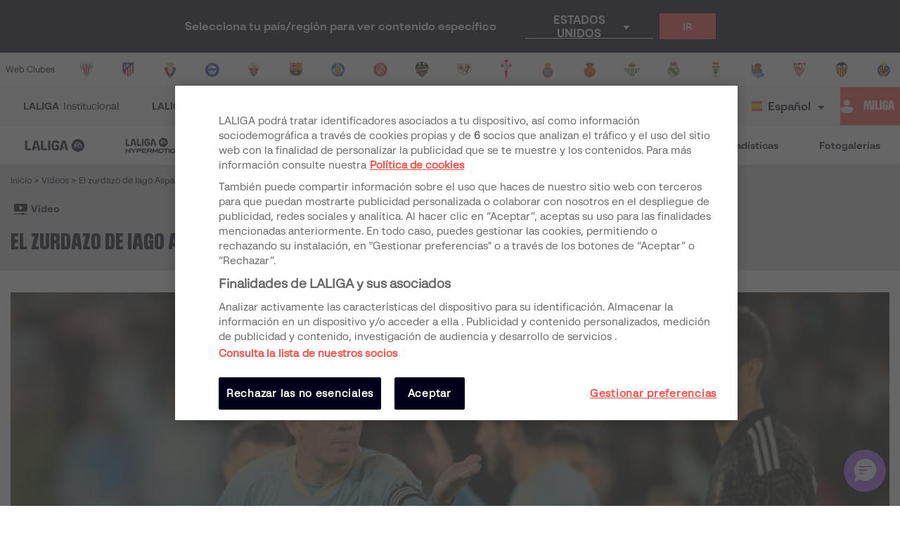

--- FILE ---
content_type: text/html; charset=utf-8
request_url: https://www.laliga.com/es-MA/videos/el-zurdazo-de-iago-aspas-frente-a-ca-osasuna
body_size: 30654
content:
<!DOCTYPE html><html lang="es"><head><link href="https://assets.laliga.com/assets/sprites/shield-sprite.css?20251002124452881729" rel="stylesheet"/><link href="https://assets.laliga.com/assets/public/fonts/fonts.css?20260105104330" rel="stylesheet"/><link rel="preconnect" href="https://apim.laliga.com/public-service" crossorigin="anonymous"/><meta name="apple-itunes-app" content="app-id=968915185"/><link rel="icon" href="https://assets.laliga.com/assets/public/logos/favicon.ico"/><script type="text/javascript">!function(c,a){var b=a.createElement("script");b.type="text/javascript",b.crossorigin="anonymous",b.a,sync=!0,b.src="https://content.zeotap.com/sdk/idp.min.js",b.onload=function(){},(a=a.getElementsByTagName("script")[0]).parentNode.insertBefore(b,a),function(c,b,d){for(var a=0;a<b.length;a++)!function(a){c[a]=function(){c["_q"].push([a].concat(Array.prototype.slice.call(arguments,0)))}}(b[a])}(a=c.zeotap||{_q:[],_qcmp:[]},["callMethod"],"_q"),c.zeotap=a,c.zeotap.callMethod("init",{partnerId:"bc1e256c-390b-4295-a4ce-789998f5b409"},{useConsent:!0},{checkForCMP:!0},{partner_dom:"https://www.laliga.com"})}(window,document)</script><script>
            window.dataLayer = window.dataLayer || [];
            window.dataLayer.push({
            originalLocation: document.location.protocol + '//' +
            document.location.hostname +
            document.location.pathname +
            document.location.search
            });
          </script><script id="gtm-js" async="" src="https://www.googletagmanager.com/gtm.js?id=GTM-5TTHMSV"></script><script>
            window.dataLayer = window.dataLayer || [];
            function gtag(){dataLayer.push(arguments);}
            gtag('js', new Date());
            gtag('config', 'GTM-5TTHMSV');
            (function intercept() {
    const qs = document.querySelector('#gtm-js');

    if (qs !== null) {
      qs.addEventListener('load', function () {
        // console.log('GTM loaded')
        return 'GTM loaded';
      });
    }
  })()
          </script><meta name="viewport" content="width=device-width"/><meta charSet="utf-8"/><meta name="twitter:card" content="summary_large_image"/><meta name="twitter:site" content="@laliga"/><meta name="twitter:creator" content="@laliga"/><meta property="og:type" content="website"/><meta property="og:site_name" content="Página web oficial de LALIGA | LALIGA"/><script type="application/ld+json">
  {
    "@context": "https://schema.org",
    "@type":"SiteNavigationElement",
    "@id":"LALIGA",
    "name": "LALIGA EA SPORTS",
    "url": "https://www.laliga.com/es-MA/laliga-easports"
  }</script><script type="application/ld+json">
  {
    "@context": "https://schema.org",
    "@type":"SiteNavigationElement",
    "@id":"LALIGA",
    "name": "LALIGA HYPERMOTION",
    "url": "https://www.laliga.com/es-MA/laliga-hypermotion"
  }</script><script type="application/ld+json">
  {
    "@context": "https://schema.org",
    "@type":"SiteNavigationElement",
    "@id":"LALIGA",
    "name": "Liga F Moeve",
    "url": "https://www.laliga.com/es-MA/futbol-femenino"
  }</script><script type="application/ld+json">
  {
    "@context": "https://schema.org",
    "@type":"SiteNavigationElement",
    "@id":"LALIGA",
    "name": "LALIGA GENUINE MOEVE",
    "url": "https://www.laliga.com/es-MA/laliga-genuine"
  }</script><script type="application/ld+json">
  {
    "@context": "https://schema.org",
    "@type":"SiteNavigationElement",
    "@id":"LALIGA",
    "name": "LALIGA Vídeos",
    "url": "https://www.laliga.com/es-MA/videos"
  }</script><script type="application/ld+json">
  {
    "@context": "https://schema.org",
    "@type":"SiteNavigationElement",
    "@id":"LALIGA",
    "name": "LALIGA Noticias",
    "url": "https://www.laliga.com/es-MA/noticias"
  }</script><script type="application/ld+json">
  {
    "@context": "https://schema.org",
    "@type":"SiteNavigationElement",
    "@id":"LALIGA",
    "name": "LALIGA Estadísticas",
    "url": "https://www.laliga.com/es-MA/estadisticas/laliga-easports/goleadores"
  }</script><script type="application/ld+json">
  {
    "@context": "https://schema.org",
    "@type":"SiteNavigationElement",
    "@id":"LALIGA",
    "name": "LALIGA Fotogalerías",
    "url": "https://www.laliga.com/es-MA/multimedia"
  }</script><script type="application/ld+json">
  {
    "@context": "http://schema.org",
    "@type": "WebPage",
    "name": "Página web oficial de LALIGA | LALIGA",
    "url": "https://www.laliga.com/es-MA",
    "description": "Toda la información de LALIGA EA SPORTS, LALIGA HYPERMOTION, y Liga F Moeve: clasificaciones, vídeos, resultados, noticias... ¡y mucho más!"
  }</script><link href="https://www.laliga.com/videos/el-zurdazo-de-iago-aspas-frente-a-ca-osasuna" hrefLang="es" rel="alternate" type="text/html"/><link href="https://www.laliga.com/en-GB/videos/iago-aspas-left-footed-strike-against-ca-osasuna" hrefLang="en" rel="alternate" type="text/html"/><link href="https://www.laliga.com/en-GB/videos/iago-aspas-left-footed-strike-against-ca-osasuna" hrefLang="x-default" rel="alternate"/><title>El zurdazo de Iago Aspas frente a CA Osasuna | LALIGA</title><meta name="robots" content="index,follow"/><meta name="googlebot" content="index,follow"/><meta name="description" content="El delantero del RC Celta puso el empate en el marcador con un disparo dentro del área que golpea en el larguero para colarse en la meta de Aitor Fernández."/><meta property="og:title" content="El zurdazo de Iago Aspas frente a CA Osasuna"/><meta property="og:description" content="El delantero del RC Celta puso el empate en el marcador con un disparo dentro del área que golpea en el larguero para colarse en la meta de Aitor Fernández."/><meta property="og:url" content="https://www.laliga.com/videos/el-zurdazo-de-iago-aspas-frente-a-ca-osasuna"/><meta property="og:image" content="https://assets.laliga.com/assets/2022/11/05/xlarge/5f12a8b23b7a5846a86c048c9efcc82f.jpeg"/><meta property="og:image:alt" content="El zurdazo de Iago Aspas frente a CA Osasuna"/><meta property="og:locale" content="es"/><link rel="canonical" href="https://www.laliga.com/videos/el-zurdazo-de-iago-aspas-frente-a-ca-osasuna"/><script type="application/ld+json">
  {
    "@context": "http://schema.org",
    "@type": "VideoObject",
    "url": "https://www.laliga.com/videos/el-zurdazo-de-iago-aspas-frente-a-ca-osasuna",
    "embedUrl": "",
    "name": "El zurdazo de Iago Aspas frente a CA Osasuna",
    "description": "El delantero del RC Celta puso el empate en el marcador con un disparo dentro del área que golpea en el larguero para colarse en la meta de Aitor Fernández.",
    "thumbnailUrl": ["https://assets.laliga.com/assets/2022/11/05/xlarge/5f12a8b23b7a5846a86c048c9efcc82f.jpeg"],
    "uploadDate": "2022-11-10T10:05:21+00:00",
    "duration": "PT17S"
  }</script><script type="application/ld+json">
  {
    "@context": "http://schema.org",
    "@type": "BreadcrumbList",
    "itemListElement": [
      {
          "@type": "ListItem",
          "item":
            {
              "@id": "videos",
              "name": "Vídeos"
            },
          "position": "0"
          }
     ]
  }</script><script type="application/ld+json">
  {
    "@context": "http://schema.org",
    "@type": "ItemList",
    "itemListElement": [
      {
        "@context": "http://schema.org",
        "@type": "VideoObject",
        "url": "https://www.laliga.com/videos/otro-doblete-mas-para-de-iago-aspas",
        "embedUrl": "",
        "name": "Otro doblete más para Iago Aspas",
        "description": "El delantero gallego sigue siendo un seguro de vida para el RC Celta y ante el Rayo Vallecano marco su enésimo doblete con la camiseta celeste para ayudar a su equipo a lograr un triunfo por 3-0 que le aleja de la zona de peligro de la clasificación.",
        "thumbnailUrl": ["https://assets.laliga.com/assets/2023/03/11/xlarge/f9537f46d97a6fc765f5b9ea7591dbb4.jpeg"],
        "uploadDate": "2023-03-16T01:22:32+00:00",
        "duration": "PT41S",
        "position": 1
      },{
        "@context": "http://schema.org",
        "@type": "VideoObject",
        "url": "https://www.laliga.com/videos/asi-fue-el-partidazo-de-fran-garcia-ante-el-real-madrid",
        "embedUrl": "",
        "name": "Así fue el partidazo de Fran García ante el Real Madrid",
        "description": "El lateral izquierdo fue clave en la victoria del Rayo Vallecano ante el conjunto blanco, donde no solo asistió a Comesaña también destacó por sus regates y tres centros al área con éxito. Además, tuvo un acierto del 81,3% en el pase y ganó el 100% de duelos.",
        "thumbnailUrl": ["https://assets.laliga.com/assets/2022/11/07/xlarge/d8b161c4684ce9a5654392d75642416f.jpeg"],
        "uploadDate": "2022-11-10T14:05:08+00:00",
        "duration": "PT28S",
        "position": 2
      },{
        "@context": "http://schema.org",
        "@type": "VideoObject",
        "url": "https://www.laliga.com/videos/el-gol-de-samuel-lino-que-salvo-un-punto-en-el-reale-arena",
        "embedUrl": "",
        "name": "El gol de Samuel Lino que salvó un punto en el Reale Arena",
        "description": "El extremo brasileño del Valencia CF puso las tablas definitivas en el marcador tras una gran pared con Hugo Guillamón.",
        "thumbnailUrl": ["https://assets.laliga.com/assets/2022/11/06/xlarge/ea282a73429fef1be2f8e871f399d091.jpeg"],
        "uploadDate": "2022-11-10T12:42:01+00:00",
        "duration": "PT13S",
        "position": 3
      },{
        "@context": "http://schema.org",
        "@type": "VideoObject",
        "url": "https://www.laliga.com/videos/el-testarazo-de-militao-en-vallecas",
        "embedUrl": "",
        "name": "El testarazo de Militão en Vallecas",
        "description": "El central brasileño adelantó al Real Madrid ante el Rayo Vallecano con un remate de cabeza tras un gran centro de Marco Asensio.",
        "thumbnailUrl": ["https://assets.laliga.com/assets/2022/11/10/xlarge/381fad53dd39f7359b9139bf510c70f4.jpeg"],
        "uploadDate": "2022-11-10T11:00:46+00:00",
        "duration": "PT23S",
        "position": 4
      }
    ]
  }</script><meta name="next-head-count" content="33"/><link rel="preload" href="/_next/static/css/45f495d3f0d0447c8265.css" as="style"/><link rel="stylesheet" href="/_next/static/css/45f495d3f0d0447c8265.css" data-n-g=""/><noscript data-n-css=""></noscript><link rel="preload" href="/_next/static/chunks/60be7d59.a8fa31e86e9b1124d8a2.js" as="script"/><link rel="preload" href="/_next/static/chunks/d4b5604b.5fdd3389858cfb61d2c5.js" as="script"/><link rel="preload" href="/_next/static/chunks/e037ca74.d5ba7a3cae0dd11722da.js" as="script"/><link rel="preload" href="/_next/static/chunks/1ec62f68.9f4e0f496b3cae0455fc.js" as="script"/><link rel="preload" href="/_next/static/chunks/299.0371b89b7f13930230cd.js" as="script"/><link rel="preload" href="/_next/static/chunks/webpack-a8ff4601e2fb535497df.js" as="script"/><link rel="preload" href="/_next/static/chunks/framework.6c2884e1927893ca3e5e.js" as="script"/><link rel="preload" href="/_next/static/chunks/commons.5021ceb3fa6489e67cf2.js" as="script"/><link rel="preload" href="/_next/static/chunks/b9ce5251abc853586fb6057b4a02d1451139ead3.37b13b000bb4a3934ddc.js" as="script"/><link rel="preload" href="/_next/static/chunks/main-97b6186fed555c07838a.js" as="script"/><link rel="preload" href="/_next/static/chunks/2852872c.e5cfbd1585a6e5fe62e8.js" as="script"/><link rel="preload" href="/_next/static/chunks/75fc9c18.04c1eca9fc053991a43b.js" as="script"/><link rel="preload" href="/_next/static/chunks/ea88be26.0fd0d92db7cc91da2052.js" as="script"/><link rel="preload" href="/_next/static/chunks/e41769355e82d5f909fc1f266d3f15d703e04488.fae3b28b6bb452cff3dc.js" as="script"/><link rel="preload" href="/_next/static/chunks/2b29ccf97787aeff16950c7a95a1e41b717dfbb7.fc2d7dd3f11b7f4ac86f.js" as="script"/><link rel="preload" href="/_next/static/chunks/221311126450825f75394fc5fb942b55c3555982.2f526853672bd7913ac2.js" as="script"/><link rel="preload" href="/_next/static/chunks/638299da326a21e872441c6efd2ad416970ce31b.eddf1844e27a50ba3cdd.js" as="script"/><link rel="preload" href="/_next/static/chunks/8f12f008ec962637b0b39fc67787c89a25092622.b6795be539507e093630.js" as="script"/><link rel="preload" href="/_next/static/chunks/88cfdf75813f7dcea29c26ca247f074c59f0255e.c03e5aa89f11378cd2a4.js" as="script"/><link rel="preload" href="/_next/static/chunks/797933acf2f2fc7ce311bfec214ec084357fe4ad.0f318a9e6e828ec4f71f.js" as="script"/><link rel="preload" href="/_next/static/chunks/c614e24ef7bf54657e69d5f01915cc592f07831a.7cbf07ae51f38b65916b.js" as="script"/><link rel="preload" href="/_next/static/chunks/eefedb7e296630c62b065bcf10d5ed6352cdef10.c163e4854112403a1a69.js" as="script"/><link rel="preload" href="/_next/static/chunks/fe3e59a766531bfe6b82c8000f4023bb7f21a19d.4693a38e41500fc042a0.js" as="script"/><link rel="preload" href="/_next/static/chunks/26365bb99c0609651e56a5a517f94696f2c81f48.43c3e91f0e5c0e56beb1.js" as="script"/><link rel="preload" href="/_next/static/chunks/b59936fac40aa75ce1b59bf582dfcf37b8aeccdb.7830fe5de4ac8c6a4acd.js" as="script"/><link rel="preload" href="/_next/static/chunks/e9e6c200a7cf6090ec496f5d25973c15918ad66d.79dc8269c49a79909e43.js" as="script"/><link rel="preload" href="/_next/static/chunks/c9c39a058dcb3f3640a39e712b1a7f64b36991b2.3e12a608f4feda84a263.js" as="script"/><link rel="preload" href="/_next/static/chunks/e6b55a9b4da4dda0a64fe85be00dc05b1c68bdc0.fda5e3aa82b9b6e9d9ec.js" as="script"/><link rel="preload" href="/_next/static/chunks/825cf4d7fc7808243157f87505744ca12de15490.495d3668d4fdf37e776d.js" as="script"/><link rel="preload" href="/_next/static/chunks/99091aab65fe533619981a0b5d0bc2bffa21db07.ce8069c925f1a371ec7c.js" as="script"/><link rel="preload" href="/_next/static/chunks/62c0ecb353708afda938589a768f7266ac491d16.370120449b7d1c258fb9.js" as="script"/><link rel="preload" href="/_next/static/chunks/pages/_app-19260bf4859735cb3af9.js" as="script"/><link rel="preload" href="/_next/static/chunks/985f837a4cf3c50f7bd2840de7cc08df8ff009bf.0b17c1c0a7d854431efc.js" as="script"/><link rel="preload" href="/_next/static/chunks/9a712da8b51b8e998227eec5e4e4d68a6519f20c.1b537f9f772a2b5cbf56.js" as="script"/><link rel="preload" href="/_next/static/chunks/e9cd0df2be085bba2999d1380f4b5c025f61ee73.0184a3fd6c3c642b8e38.js" as="script"/><link rel="preload" href="/_next/static/chunks/c975efbaa048498388faf75268745c26944b5815.b2f37b1f01da36ea12cf.js" as="script"/><link rel="preload" href="/_next/static/chunks/7677cb4cc53a55d20270f862b88e90ba599de607.be5fdd46bbc6cc060074.js" as="script"/><link rel="preload" href="/_next/static/chunks/pages/videos/single-074f912b600ed19d8641.js" as="script"/><style data-styled="" data-styled-version="5.3.11">*{margin:0;padding:0;box-sizing:border-box;font-family:'LaLiga Text',Arial,Helvetica,sans-serif;}/*!sc*/
html{width:100%;min-height:100%;-webkit-scroll-behavior:smooth;-moz-scroll-behavior:smooth;-ms-scroll-behavior:smooth;scroll-behavior:smooth;}/*!sc*/
a{-webkit-text-decoration:none;text-decoration:none;color:inherit;cursor:pointer;-webkit-transition:opacity 0.3s;transition:opacity 0.3s;}/*!sc*/
a:hover{opacity:0.7;}/*!sc*/
body{width:100%;height:100%;background:white;margin:0;box-sizing:border-box;}/*!sc*/
.overflowHidden{overflow:hidden;}/*!sc*/
a,abbr,acronym,address,applet,article,aside,audio,b,big,blockquote,body,canvas,caption,center,cite,code,dd,del,details,dfn,div,dl,dt,em,embed,fieldset,figcaption,figure,footer,form,h1,h2,h3,h4,h5,h6,header,hgroup,html,i,iframe,img,ins,kbd,label,legend,li,mark,menu,nav,object,ol,output,p,pre,q,ruby,s,samp,section,small,span,strike,strong,sub,summary,sup,table,tbody,td,tfoot,th,thead,time,tr,tt,u,ul,var,video{margin:0;padding:0;border:0;font-size:100%;vertical-align:baseline;outline:0;}/*!sc*/
button:focus,input:focus,select:focus,textarea:focus{outline:0;}/*!sc*/
article,aside,details,figcaption,figure,footer,header,hgroup,menu,nav,section{display:block;}/*!sc*/
body{line-height:1;}/*!sc*/
ol,ul{list-style:none;}/*!sc*/
blockquote,q{quotes:none;}/*!sc*/
blockquote:after,blockquote:before,q:after,q:before{content:'';content:none;}/*!sc*/
table{border-collapse:collapse;border-spacing:0;}/*!sc*/
a{-webkit-text-decoration:none;text-decoration:none;}/*!sc*/
textarea{resize:none;}/*!sc*/
.clearfix:after{visibility:hidden;display:block;font-size:0;content:" ";clear:both;height:0;}/*!sc*/
* html .clearfix{height:1%;}/*!sc*/
.clearfix{display:block;}/*!sc*/
*{-moz-box-sizing:border-box;-webkit-box-sizing:border-box;box-sizing:border-box;}/*!sc*/
body{-webkit-font-smoothing:antialiased;-moz-osx-font-smoothing:grayscale;text-rendering:optimizeLegibility;-webkit-tap-highlight-color:rgba(0,0,0,0);-webkit-text-size-adjust:100%;}/*!sc*/
a.active,a.focus,a.visited,a.hover{-webkit-text-decoration:none;text-decoration:none;}/*!sc*/
input,label,select,button,textarea{margin:0;border:0;padding:0;display:inline-block;vertical-align:middle;white-space:normal;background:none;line-height:1;font-size:13px;font-family:'LaLiga Text';}/*!sc*/
input:focus{outline:0;}/*!sc*/
input,textarea{-webkit-box-sizing:border-box;-moz-box-sizing:border-box;box-sizing:border-box;}/*!sc*/
button,input[type=reset],input[type=button],input[type=submit],input[type=checkbox],input[type=radio],select{-webkit-box-sizing:border-box;-moz-box-sizing:border-box;box-sizing:border-box;}/*!sc*/
input[type=checkbox],input[type=radio]{width:13px;height:13px;}/*!sc*/
input[type=search]{-webkit-box-sizing:border-box;-moz-box-sizing:border-box;box-sizing:border-box;}/*!sc*/
::-webkit-search-decoration{display:none;}/*!sc*/
button,input[type="reset"],input[type="button"],input[type="submit"]{overflow:visible;width:auto;}/*!sc*/
::-webkit-file-upload-button{padding:0;border:0;background:none;}/*!sc*/
textarea{vertical-align:top;overflow:auto;}/*!sc*/
select[multiple]{vertical-align:top;}/*!sc*/
input[type="search"]::-webkit-search-decoration,input[type="search"]::-webkit-search-cancel-button,input[type="search"]::-webkit-search-results-button,input[type="search"]::-webkit-search-results-decoration{display:none;}/*!sc*/
input,label,select,button,textarea{-webkit-border-radius:0;-moz-border-radius:0;border-radius:0;}/*!sc*/
input[type=range]{-webkit-appearance:none;width:100%;}/*!sc*/
input[type=range]::-webkit-slider-thumb{-webkit-appearance:none;}/*!sc*/
input[type=range]:focus{outline:none;}/*!sc*/
input[type=range]::-ms-track{width:100%;cursor:pointer;background:transparent;border-color:transparent;color:transparent;}/*!sc*/
data-styled.g1[id="sc-global-srkNb1"]{content:"sc-global-srkNb1,"}/*!sc*/
.fpSspd{display:block;position:fixed;top:0px;left:0px;width:100vw;height:100vh;background-color:#000000a1;z-index:99999;display:-webkit-box;display:-webkit-flex;display:-ms-flexbox;display:flex;-webkit-align-items:center;-webkit-box-align:center;-ms-flex-align:center;align-items:center;-webkit-box-pack:center;-webkit-justify-content:center;-ms-flex-pack:center;justify-content:center;}/*!sc*/
.fpSspd.show{opacity:0;-webkit-animation:lbWRkT 0.3s ease-in;animation:lbWRkT 0.3s ease-in;-webkit-animation-delay:0.4s;animation-delay:0.4s;-webkit-animation-fill-mode:forwards;animation-fill-mode:forwards;}/*!sc*/
.fpSspd.hide{display:none;}/*!sc*/
data-styled.g2[id="styled__SpinnerContainer-sc-uwgd15-0"]{content:"fpSspd,"}/*!sc*/
.eqKEoH{font-family:'font-laliga';text-align:center;font-size:1.5rem;color:black;margin:0 5px;}/*!sc*/
.jEmzdD{font-family:'font-laliga';text-align:center;font-size:1.2rem;color:#00001b;margin:0 5px;}/*!sc*/
.kIoxBI{font-family:'font-laliga';text-align:center;font-size:0.4rem;color:#00001b;margin:0 5px;}/*!sc*/
.fcFMVW{font-family:'font-laliga';text-align:center;font-size:1.2rem;color:#00001b;margin:0px;}/*!sc*/
.fVlOEb{font-family:'font-laliga';text-align:center;font-size:0.4rem;color:black;margin:0 5px;}/*!sc*/
.dOHtaX{font-family:'font-laliga';text-align:center;font-size:0.8rem;color:transparent;margin:0px;}/*!sc*/
.gEpDID{font-family:'font-laliga';text-align:center;font-size:1rem;color:#00001b;margin:0 5px;}/*!sc*/
.emVBPI{font-family:'font-laliga';text-align:center;font-size:1rem;color:#FFFFFF;margin:0 5px;}/*!sc*/
.iLnnJw{font-family:'font-laliga';text-align:center;font-size:1rem;color:black;margin:0 5px;}/*!sc*/
.cVmsnV{font-family:'font-laliga';text-align:center;font-size:1rem;color:#FFFFFF;margin:0px;}/*!sc*/
.hNBWVf{font-family:'font-laliga';text-align:center;font-size:1rem;color:currentColor;margin:0 5px;}/*!sc*/
.kxrJHn{font-family:'font-laliga';text-align:center;font-size:1rem;color:#47475B;margin:0 5px;}/*!sc*/
data-styled.g4[id="styled__IconRegularContainer-sc-1lapsw7-0"]{content:"eqKEoH,jEmzdD,kIoxBI,fcFMVW,fVlOEb,dOHtaX,gEpDID,emVBPI,iLnnJw,cVmsnV,hNBWVf,kxrJHn,"}/*!sc*/
.coeclD{height:auto;max-width:100%;opacity:0;-webkit-animation-name:jBcSpD;animation-name:jBcSpD;-webkit-animation-duration:300ms;animation-duration:300ms;-webkit-animation-timing-function:ease-out;animation-timing-function:ease-out;-webkit-animation-iteration-count:1;animation-iteration-count:1;-webkit-animation-direction:normal;animation-direction:normal;-webkit-animation-fill-mode:forwards;animation-fill-mode:forwards;}/*!sc*/
data-styled.g5[id="styled__ImageStyled-sc-17v9b6o-0"]{content:"coeclD,"}/*!sc*/
.bFOIMq{width:100%;max-width:400px;height:100%;display:-webkit-box;display:-webkit-flex;display:-ms-flexbox;display:flex;-webkit-box-pack:center;-webkit-justify-content:center;-ms-flex-pack:center;justify-content:center;background-color:transparent;}/*!sc*/
.bFOIMq > svg{width:80px;height:auto;}/*!sc*/
.bFOIMq > svg .llv-claim{display:none;}/*!sc*/
.bFOIMq > svg .llv-claim.llv-claim-es{display:initial;}/*!sc*/
.bFOIMq > svg .llv-character,.bFOIMq > svg .llh-character,.bFOIMq > svg .llg-character,.bFOIMq > svg .llg-character-detail{fill:#FFFFFF;}/*!sc*/
.nJyOs{width:100%;max-width:400px;height:100%;display:-webkit-box;display:-webkit-flex;display:-ms-flexbox;display:flex;-webkit-box-pack:start;-webkit-justify-content:flex-start;-ms-flex-pack:start;justify-content:flex-start;background-color:transparent;}/*!sc*/
.nJyOs > svg{width:100%;height:auto;}/*!sc*/
.nJyOs > svg .llv-claim{display:none;}/*!sc*/
.nJyOs > svg .llv-claim.llv-claim-es{display:initial;}/*!sc*/
.nJyOs > svg .llv-character,.nJyOs > svg .llv-petal,.nJyOs > svg .llv-backball{fill:#ffffff;}/*!sc*/
.nJyOs > svg .llv-frontball{fill:transparent;}/*!sc*/
.bDvRqt{width:100%;max-width:400px;height:100%;display:-webkit-box;display:-webkit-flex;display:-ms-flexbox;display:flex;-webkit-box-pack:start;-webkit-justify-content:flex-start;-ms-flex-pack:start;justify-content:flex-start;background-color:white;}/*!sc*/
.bDvRqt > svg{width:134px;height:auto;}/*!sc*/
.bDvRqt > svg .llv-claim{display:none;}/*!sc*/
.bDvRqt > svg .llv-claim.llv-claim-es{display:initial;}/*!sc*/
data-styled.g6[id="styled__LogoLaLigaContainer-sc-1yhlepi-0"]{content:"bFOIMq,nJyOs,bDvRqt,"}/*!sc*/
.eMQpft{font-family:'LaLiga Text';font-size:9px;line-height:120%;font-weight:400;}/*!sc*/
.dUHLTw{font-family:'LaLiga Headline VF';font-variation-settings:'wght' 600,'wdth' 600;font-size:18px;line-height:100%;font-weight:400;}/*!sc*/
@media (min-width:767px){.dUHLTw{font-size:18px;}}/*!sc*/
.kNfrPo{font-family:'LaLiga Text Bold';font-size:18px;line-height:120%;font-weight:400;}/*!sc*/
.bXXfZR{font-family:'LaLiga Text';font-size:18px;line-height:120%;font-weight:400;}/*!sc*/
.XgneW{color:#00001b;font-family:'LaLiga Text Bold';font-size:16px;line-height:120%;font-weight:400;}/*!sc*/
.dvPPSE{color:#00001b;font-family:'LaLiga Text Bold';font-size:18px;line-height:120%;font-weight:400;}/*!sc*/
.cXpDBb{color:#FFFFFF;font-family:'LaLiga Text Bold';font-size:18px;line-height:120%;font-weight:400;}/*!sc*/
.iaVmTi{color:#FFFFFF;text-transform:uppercase;font-family:'LaLiga Text Bold';font-size:12px;line-height:120%;font-weight:400;}/*!sc*/
.cNKPWT{font-weight:400;}/*!sc*/
.dLyMQu{font-family:'LaLiga Text Bold';font-size:14px;line-height:100%;font-weight:400;}/*!sc*/
.inCiWN{font-family:'LaLiga Headline VF';font-variation-settings:'wght' 800,'wdth' 440;font-size:26px;line-height:100%;font-weight:400;}/*!sc*/
@media (min-width:767px){.inCiWN{font-size:32px;}}/*!sc*/
.hOVgXP{color:#00001b;text-transform:uppercase;font-family:'LaLiga Text Bold';font-size:10px;line-height:120%;font-weight:400;}/*!sc*/
.fiUwUw{color:#00001b;font-family:'LaLiga Headline VF';font-variation-settings:'wght' 800,'wdth' 440;font-size:26px;line-height:100%;font-weight:400;}/*!sc*/
@media (min-width:767px){.fiUwUw{font-size:40px;}}/*!sc*/
.iBRpyN{color:#00001b;font-family:'LaLiga Text';font-size:14px;line-height:120%;font-weight:400;}/*!sc*/
.jJcLzC{color:#00001b;text-transform:uppercase;font-family:'LaLiga Headline VF';font-variation-settings:'wght' 800,'wdth' 440;font-size:26px;line-height:100%;font-weight:400;}/*!sc*/
@media (min-width:767px){.jJcLzC{font-size:32px;}}/*!sc*/
.fRwukh{color:#F6BE0D;text-transform:uppercase;font-family:'LaLiga Text Bold';font-size:12px;line-height:120%;font-weight:400;}/*!sc*/
.lkqXsA{color:#00001b;font-family:'LaLiga Text Bold';font-size:14px;line-height:120%;font-weight:400;}/*!sc*/
.expkAw{color:#00001b;font-family:'LaLiga Headline VF';font-variation-settings:'wght' 600,'wdth' 440;font-size:28px;line-height:100%;font-weight:400;}/*!sc*/
.jkchxs{color:#FFFFFF;text-transform:uppercase;font-family:'LaLiga Text Bold';font-size:10px;line-height:120%;font-weight:400;}/*!sc*/
.gyWQDV{color:#00001b;font-family:'LaLiga Text';font-size:10px;line-height:120%;font-weight:400;}/*!sc*/
.fCNBIV{color:#70707F;text-align:center;font-family:'LaLiga Text Bold';font-size:14px;line-height:120%;font-weight:400;}/*!sc*/
.kLQLaX{color:#FFFFFF;font-family:'LaLiga Text Bold';font-size:14px;line-height:120%;font-weight:400;}/*!sc*/
.qpcHK{font-family:'LaLiga Text Bold';font-size:12px;line-height:120%;font-weight:400;}/*!sc*/
data-styled.g9[id="styled__TextStyled-sc-1mby3k1-0"]{content:"eMQpft,dUHLTw,kNfrPo,bXXfZR,XgneW,dvPPSE,cXpDBb,iaVmTi,cNKPWT,dLyMQu,inCiWN,hOVgXP,fiUwUw,iBRpyN,jJcLzC,fRwukh,lkqXsA,expkAw,jkchxs,gyWQDV,fCNBIV,kLQLaX,qpcHK,"}/*!sc*/
.hIINQc{padding:0;background:#00001b;display:-webkit-inline-box;display:-webkit-inline-flex;display:-ms-inline-flexbox;display:inline-flex;height:24px;}/*!sc*/
.hIINQc i{display:-webkit-box;display:-webkit-flex;display:-ms-flexbox;display:flex;-webkit-align-items:center;-webkit-box-align:center;-ms-flex-align:center;align-items:center;-webkit-box-pack:center;-webkit-justify-content:center;-ms-flex-pack:center;justify-content:center;width:24px;height:100%;background-color:#E32D38;}/*!sc*/
.hIINQc p{background-color:#FFFFFF;padding:0.25rem 0.5rem;display:-webkit-box;display:-webkit-flex;display:-ms-flexbox;display:flex;-webkit-align-items:center;-webkit-box-align:center;-ms-flex-align:center;align-items:center;}/*!sc*/
data-styled.g12[id="styled__IconInfoOuterContainer-sc-u5pz8e-0"]{content:"hIINQc,"}/*!sc*/
.lhnpuf{display:-webkit-inline-box;display:-webkit-inline-flex;display:-ms-inline-flexbox;display:inline-flex;-webkit-align-items:center;-webkit-box-align:center;-ms-flex-align:center;align-items:center;gap:8px;font-size:14px;line-height:1;color:#FF4B44;padding:0;}/*!sc*/
.lhnpuf > span{font-weight:bold;text-transform:uppercase;color:#FF4B44;-webkit-order:1;-ms-flex-order:1;order:1;font-family:'LaLiga Text Bold';font-size:14px;line-height:100%;}/*!sc*/
.jZmeFz{display:-webkit-inline-box;display:-webkit-inline-flex;display:-ms-inline-flexbox;display:inline-flex;-webkit-align-items:center;-webkit-box-align:center;-ms-flex-align:center;align-items:center;gap:8px;font-size:14px;line-height:1;color:#00001b;padding:10px 0 10px;}/*!sc*/
.jZmeFz > span{font-weight:bold;text-transform:uppercase;color:#00001b;-webkit-order:1;-ms-flex-order:1;order:1;font-family:'LaLiga Text Bold';font-size:14px;line-height:100%;}/*!sc*/
.iXpUnG{display:-webkit-inline-box;display:-webkit-inline-flex;display:-ms-inline-flexbox;display:inline-flex;-webkit-align-items:center;-webkit-box-align:center;-ms-flex-align:center;align-items:center;gap:8px;font-size:14px;line-height:1;color:#FF4B44;padding:0;}/*!sc*/
.iXpUnG > span{font-weight:bold;text-transform:uppercase;color:#FF4B44;-webkit-order:1;-ms-flex-order:1;order:1;}/*!sc*/
data-styled.g13[id="styled__ShareContainer-sc-11cyova-0"]{content:"lhnpuf,jZmeFz,iXpUnG,"}/*!sc*/
.hCNjSU{position:relative;display:-webkit-box;display:-webkit-flex;display:-ms-flexbox;display:flex;-webkit-align-items:center;-webkit-box-align:center;-ms-flex-align:center;align-items:center;font-size:16px;line-height:1;}/*!sc*/
@media (max-width:767px){.hCNjSU{margin-left:0;}}/*!sc*/
data-styled.g14[id="styled__IconsContainer-sc-11cyova-1"]{content:"hCNjSU,"}/*!sc*/
.cLnmsn{display:-webkit-box;display:-webkit-flex;display:-ms-flexbox;display:flex;-webkit-align-items:center;-webkit-box-align:center;-ms-flex-align:center;align-items:center;-webkit-box-pack:center;-webkit-justify-content:center;-ms-flex-pack:center;justify-content:center;}/*!sc*/
@media (max-width:767px){.cLnmsn{padding:10px;}.cLnmsn i{margin:0;}}/*!sc*/
data-styled.g15[id="styled__MainIconContainer-sc-11cyova-2"]{content:"cLnmsn,"}/*!sc*/
.gJOFZc{display:-webkit-box;display:-webkit-flex;display:-ms-flexbox;display:flex;-webkit-align-items:center;-webkit-box-align:center;-ms-flex-align:center;align-items:center;-webkit-box-pack:center;-webkit-justify-content:center;-ms-flex-pack:center;justify-content:center;pointer-events:none;opacity:0;position:absolute;top:50%;left:0;-webkit-transform:translateY(-50%);-ms-transform:translateY(-50%);transform:translateY(-50%);-webkit-transition:opacity 0.3s;transition:opacity 0.3s;-webkit-filter:drop-shadow(0px 8px 12px rgba(0,0,0,0.25));filter:drop-shadow(0px 8px 12px rgba(0,0,0,0.25));z-index:100;-webkit-flex-direction:column;-ms-flex-direction:column;flex-direction:column;top:unset;bottom:-12px;-webkit-transform:unset;-ms-transform:unset;transform:unset;}/*!sc*/
.styled__ShareContainer-sc-11cyova-0:hover .styled__RRSSContainer-sc-11cyova-3{pointer-events:initial;opacity:1;}/*!sc*/
@media (max-width:767px){.gJOFZc{display:none;}}/*!sc*/
.gSezSJ{display:-webkit-box;display:-webkit-flex;display:-ms-flexbox;display:flex;-webkit-align-items:center;-webkit-box-align:center;-ms-flex-align:center;align-items:center;-webkit-box-pack:center;-webkit-justify-content:center;-ms-flex-pack:center;justify-content:center;pointer-events:none;opacity:0;position:absolute;top:50%;left:0;-webkit-transform:translateY(-50%);-ms-transform:translateY(-50%);transform:translateY(-50%);-webkit-transition:opacity 0.3s;transition:opacity 0.3s;-webkit-filter:drop-shadow(0px 8px 12px rgba(0,0,0,0.25));filter:drop-shadow(0px 8px 12px rgba(0,0,0,0.25));z-index:100;}/*!sc*/
.styled__ShareContainer-sc-11cyova-0:hover .styled__RRSSContainer-sc-11cyova-3{pointer-events:initial;opacity:1;}/*!sc*/
@media (max-width:767px){.gSezSJ{display:none;}}/*!sc*/
data-styled.g16[id="styled__RRSSContainer-sc-11cyova-3"]{content:"gJOFZc,gSezSJ,"}/*!sc*/
.eKgvcj{background-color:white;position:relative;cursor:pointer;-webkit-flex-direction:column;-ms-flex-direction:column;flex-direction:column;top:unset;bottom:0;-webkit-transform:unset;-ms-transform:unset;transform:unset;}/*!sc*/
.eKgvcj:first-child{border-radius:100% 0 0 100%;}/*!sc*/
.eKgvcj:last-child{border-radius:0 100% 100% 0;}/*!sc*/
.eKgvcj:first-child{border-radius:100% 100% 0 0;}/*!sc*/
.eKgvcj:last-child{border-radius:0 0 100% 100%;}/*!sc*/
@media (max-width:767px){.eKgvcj{width:100%;border-radius:0 !important;padding:12px 16px;top:100vh;-webkit-transition:background-color 0.3s,top 0.3s;transition:background-color 0.3s,top 0.3s;display:-webkit-box;display:-webkit-flex;display:-ms-flexbox;display:flex;-webkit-align-items:center;-webkit-box-align:center;-ms-flex-align:center;align-items:center;}.eKgvcj:hover{background-color:#eee;}.styled__ShareButton-sc-11cyova-7 + .styled__ShareButton-sc-11cyova-7{border-top:0.75px solid #dcdcdd;}}/*!sc*/
.hAocAc{background-color:white;position:relative;cursor:pointer;}/*!sc*/
.hAocAc:first-child{border-radius:100% 0 0 100%;}/*!sc*/
.hAocAc:last-child{border-radius:0 100% 100% 0;}/*!sc*/
@media (max-width:767px){.hAocAc{width:100%;border-radius:0 !important;padding:12px 16px;top:100vh;-webkit-transition:background-color 0.3s,top 0.3s;transition:background-color 0.3s,top 0.3s;display:-webkit-box;display:-webkit-flex;display:-ms-flexbox;display:flex;-webkit-align-items:center;-webkit-box-align:center;-ms-flex-align:center;align-items:center;}.hAocAc:hover{background-color:#eee;}.styled__ShareButton-sc-11cyova-7 + .styled__ShareButton-sc-11cyova-7{border-top:0.75px solid #dcdcdd;}}/*!sc*/
data-styled.g20[id="styled__ShareButton-sc-11cyova-7"]{content:"eKgvcj,hAocAc,"}/*!sc*/
.jimnGJ{width:44px;height:44px;display:-webkit-box;display:-webkit-flex;display:-ms-flexbox;display:flex;-webkit-align-items:center;-webkit-box-align:center;-ms-flex-align:center;align-items:center;-webkit-box-pack:center;-webkit-justify-content:center;-ms-flex-pack:center;justify-content:center;padding:10px;border-radius:100%;-webkit-transition:background 0.3s;transition:background 0.3s;}/*!sc*/
.jimnGJ i{font-size:24px;margin:0;}/*!sc*/
.jimnGJ i.icon-twitter{font-size:20px;}/*!sc*/
.jimnGJ:hover{background:rgba(29,161,242,0.1);}/*!sc*/
@media (max-width:767px){.jimnGJ{width:24px;height:24px;padding:0;margin-right:12px;background:transparent !important;}}/*!sc*/
.iOuRfD{width:44px;height:44px;display:-webkit-box;display:-webkit-flex;display:-ms-flexbox;display:flex;-webkit-align-items:center;-webkit-box-align:center;-ms-flex-align:center;align-items:center;-webkit-box-pack:center;-webkit-justify-content:center;-ms-flex-pack:center;justify-content:center;padding:10px;border-radius:100%;-webkit-transition:background 0.3s;transition:background 0.3s;}/*!sc*/
.iOuRfD i{font-size:24px;margin:0;}/*!sc*/
.iOuRfD i.icon-twitter{font-size:20px;}/*!sc*/
.iOuRfD:hover{background:rgba(25,119,243,0.1);}/*!sc*/
@media (max-width:767px){.iOuRfD{width:24px;height:24px;padding:0;margin-right:12px;background:transparent !important;}}/*!sc*/
.kVRUMB{width:44px;height:44px;display:-webkit-box;display:-webkit-flex;display:-ms-flexbox;display:flex;-webkit-align-items:center;-webkit-box-align:center;-ms-flex-align:center;align-items:center;-webkit-box-pack:center;-webkit-justify-content:center;-ms-flex-pack:center;justify-content:center;padding:10px;border-radius:100%;-webkit-transition:background 0.3s;transition:background 0.3s;}/*!sc*/
.kVRUMB i{font-size:24px;margin:0;}/*!sc*/
.kVRUMB i.icon-twitter{font-size:20px;}/*!sc*/
.kVRUMB:hover{background:rgba(69,71,77,0.1);}/*!sc*/
@media (max-width:767px){.kVRUMB{width:24px;height:24px;padding:0;margin-right:12px;background:transparent !important;}}/*!sc*/
data-styled.g21[id="styled__ShareButtonInner-sc-11cyova-8"]{content:"jimnGJ,iOuRfD,kVRUMB,"}/*!sc*/
.gniJnt{width:100%;height:auto;}/*!sc*/
.gniJnt:hover .imageAnimation{-webkit-transform:scale(1.2);-ms-transform:scale(1.2);transform:scale(1.2);}/*!sc*/
data-styled.g23[id="styled__ImageContainer-sc-1si1tif-0"]{content:"gniJnt,"}/*!sc*/
.hjgOxa{width:100%;height:100%;min-height:100%;position:relative;display:-webkit-box;display:-webkit-flex;display:-ms-flexbox;display:flex;-webkit-flex-direction:column;-ms-flex-direction:column;flex-direction:column;overflow:hidden;z-index:1;}/*!sc*/
.hjgOxa span{height:100%;}/*!sc*/
.hjgOxa span a{height:100%;}/*!sc*/
.hjgOxa img{width:100%;height:100%;object-fit:cover;object-position:top center;-webkit-transition:-webkit-transform 0.3s;-webkit-transition:transform 0.3s;transition:transform 0.3s;-webkit-transform:scale(1);-ms-transform:scale(1);transform:scale(1);}/*!sc*/
data-styled.g24[id="styled__ImageColumn-sc-1si1tif-1"]{content:"hjgOxa,"}/*!sc*/
.CmLBD{width:100%;background:#F7F7F7;position:relative;height:auto;}/*!sc*/
data-styled.g25[id="styled__ChildrenContainer-sc-1si1tif-2"]{content:"CmLBD,"}/*!sc*/
.loxuIO{height:100%;}/*!sc*/
.loxuIO > div{height:100%;}/*!sc*/
.loxuIO > a{display:block;height:100%;}/*!sc*/
data-styled.g27[id="styled__ProportionImage-sc-1si1tif-4"]{content:"loxuIO,"}/*!sc*/
.eImEie{height:100%;min-width:0;grid-column-end:span 3;grid-row-end:span 1;display:-webkit-inline-box;display:-webkit-inline-flex;display:-ms-inline-flexbox;display:inline-flex;-webkit-flex-flow:column wrap;-ms-flex-flow:column wrap;flex-flow:column wrap;-webkit-box-pack:center;-webkit-justify-content:center;-ms-flex-pack:center;justify-content:center;justify-self:stretch;}/*!sc*/
@media (max-width:900px){.eImEie{grid-column-end:span 4;}}/*!sc*/
.kwtOZv{height:100%;min-width:0;grid-column-end:span 1;grid-row-end:span 1;}/*!sc*/
data-styled.g35[id="styled__CellStyled-sc-vl6wna-0"]{content:"eImEie,kwtOZv,"}/*!sc*/
.esSirm{width:100%;max-width:1296px;margin:0 auto;position:relative;}/*!sc*/
@media (max-width:1296px){.esSirm{padding:15px;}}/*!sc*/
@media (max-width:900px){.esSirm{padding:10px;}}/*!sc*/
data-styled.g36[id="styled__ContainerMax-sc-1ba2tmq-0"]{content:"esSirm,"}/*!sc*/
.hirMOm{width:100%;display:grid;height:auto;grid-auto-rows:minmax(20px,auto);grid-auto-flow:row;grid-template-columns:repeat(4,1fr);grid-gap:8px;-webkit-column-gap:20px;column-gap:20px;row-gap:60px;}/*!sc*/
@media (max-width:900px){.hirMOm{row-gap:40px;}}/*!sc*/
@media (max-width:767px){.hirMOm{row-gap:20px;}}/*!sc*/
data-styled.g37[id="styled__GridStyled-sc-skzs8h-0"]{content:"hirMOm,"}/*!sc*/
.cFWgIq{height:18px;background-color:#FF4B44;display:-webkit-box;display:-webkit-flex;display:-ms-flexbox;display:flex;-webkit-box-pack:center;-webkit-justify-content:center;-ms-flex-pack:center;justify-content:center;-webkit-align-items:center;-webkit-box-align:center;-ms-flex-align:center;align-items:center;-webkit-flex-shrink:0;-ms-flex-negative:0;flex-shrink:0;z-index:1;border-radius:16px;padding:4px 12px;}/*!sc*/
data-styled.g46[id="styled__NewCompetitionTitle-sc-1gfnwsr-0"]{content:"cFWgIq,"}/*!sc*/
.jjldrS{width:calc(100% - 199px);height:100%;padding:1% 3%;}/*!sc*/
.jjldrS .info-detail{display:-webkit-box;display:-webkit-flex;display:-ms-flexbox;display:flex;-webkit-align-items:center;-webkit-box-align:center;-ms-flex-align:center;align-items:center;-webkit-flex-wrap:wrap;-ms-flex-wrap:wrap;flex-wrap:wrap;gap:8px;}/*!sc*/
.jjldrS a{color:#FFFFFF;display:block;}/*!sc*/
@media (max-width:1024px){.jjldrS{width:100%;}}/*!sc*/
@media (max-width:767px){.jjldrS{height:auto;padding:10px 0;}}/*!sc*/
data-styled.g47[id="styled__NewInfoContainer-sc-1gfnwsr-1"]{content:"jjldrS,"}/*!sc*/
.jBPaCy{width:100%;background:#FFFFFF;display:-webkit-box;display:-webkit-flex;display:-ms-flexbox;display:flex;-webkit-box-pack:justify;-webkit-justify-content:space-between;-ms-flex-pack:justify;justify-content:space-between;-webkit-align-items:center;-webkit-box-align:center;-ms-flex-align:center;align-items:center;padding-bottom:32px;border-inline:1px solid #EAEAEA;border-bottom:1px solid #EAEAEA;}/*!sc*/
data-styled.g50[id="styled__SubBar-sc-6psvg0-0"]{content:"jBPaCy,"}/*!sc*/
.UJLXI{pointer-events:none;width:100%;}/*!sc*/
@media (max-width:420px){.UJLXI{padding-left:12px;}}/*!sc*/
data-styled.g51[id="styled__NoLink-sc-6psvg0-1"]{content:"UJLXI,"}/*!sc*/
.hFkPlt{width:100%;display:-webkit-box;display:-webkit-flex;display:-ms-flexbox;display:flex;-webkit-align-items:center;-webkit-box-align:center;-ms-flex-align:center;align-items:center;-webkit-box-pack:end;-webkit-justify-content:flex-end;-ms-flex-pack:end;justify-content:flex-end;padding:32px 32px 12px 0;position:relative;background-color:#FFFFFF;border-inline:1px solid #EAEAEA;}/*!sc*/
data-styled.g52[id="styled__ImgBar-sc-6psvg0-2"]{content:"hFkPlt,"}/*!sc*/
.ecOiPu{opacity:1;position:relative;width:100%;background:transparent;border:1px solid transparent;padding-left:0.5rem;padding-right:0.5rem;cursor:pointer;-webkit-user-select:none;-moz-user-select:none;-ms-user-select:none;user-select:none;border-radius:3px 3px 0 0;font-family:'LaLiga Text';font-size:14px;line-height:120%;color:#00001b;}/*!sc*/
.ecOiPu > ul{z-index:100;}/*!sc*/
.ecOiPu i,.ecOiPu p{color:inherit !important;}/*!sc*/
data-styled.g95[id="styled__DropdownContainer-sc-d9k1bl-0"]{content:"ecOiPu,"}/*!sc*/
.jbFxGH{color:inherit;cursor:pointer;width:100%;height:100%;display:-webkit-box;display:-webkit-flex;display:-ms-flexbox;display:flex;-webkit-align-items:center;-webkit-box-align:center;-ms-flex-align:center;align-items:center;padding:0.5rem 0rem 0.5rem 0.25rem;height:35px;position:relative;border-top-width:0px;border-bottom-width:0px;border-style:solid;border-top-color:transparent;border-bottom-color:#00001b;}/*!sc*/
.jbFxGH > * + *{margin-left:0.5rem;}/*!sc*/
.jbFxGH > span{text-overflow:ellipsis;overflow:hidden;white-space:nowrap;line-height:1.2;}/*!sc*/
.jbFxGH:after{border-color:#00001b;}/*!sc*/
.jbFxGH:focus-visible{outline:1px solid #FF4B44;outline-offset:1px;border-radius:2px;}/*!sc*/
data-styled.g96[id="styled__SelectedItem-sc-d9k1bl-1"]{content:"jbFxGH,"}/*!sc*/
.gSZcFw{font-family:'LaLiga Text';font-size:12px;line-height:120%;color:#E32D38;}/*!sc*/
.gSZcFw > span{display:block;}/*!sc*/
data-styled.g99[id="styled__Error-sc-d9k1bl-4"]{content:"gSZcFw,"}/*!sc*/
.forWqm{background-color:#FF4B44;height:56px;width:240px;padding-inline:16px;padding-block:14px;display:-webkit-box;display:-webkit-flex;display:-ms-flexbox;display:flex;gap:4px;-webkit-box-pack:center;-webkit-justify-content:center;-ms-flex-pack:center;justify-content:center;-webkit-align-items:center;-webkit-box-align:center;-ms-flex-align:center;align-items:center;}/*!sc*/
@media (max-width:420px){.forWqm{width:100%;}}/*!sc*/
data-styled.g113[id="styled__FanButtonStyle-sc-1nf4bls-0"]{content:"forWqm,"}/*!sc*/
.ifgiFj{display:-webkit-box;display:-webkit-flex;display:-ms-flexbox;display:flex;-webkit-align-items:center;-webkit-box-align:center;-ms-flex-align:center;align-items:center;-webkit-box-pack:center;-webkit-justify-content:center;-ms-flex-pack:center;justify-content:center;-webkit-flex-wrap:wrap;-ms-flex-wrap:wrap;flex-wrap:wrap;gap:16px;}/*!sc*/
@media (max-width:900px){.ifgiFj{-webkit-box-pack:justify;-webkit-justify-content:space-between;-ms-flex-pack:justify;justify-content:space-between;max-width:504px;margin-left:auto;margin-right:auto;}}/*!sc*/
data-styled.g114[id="styled__SocialLinksStyle-sc-9prkkl-0"]{content:"ifgiFj,"}/*!sc*/
.cKyBQj{width:36px;height:36px;}/*!sc*/
.cKyBQj a{display:-webkit-box;display:-webkit-flex;display:-ms-flexbox;display:flex;-webkit-align-items:center;-webkit-box-align:center;-ms-flex-align:center;align-items:center;-webkit-box-pack:center;-webkit-justify-content:center;-ms-flex-pack:center;justify-content:center;height:100%;}/*!sc*/
.cKyBQj a:focus-visible{outline:1px solid #FF4B44;outline-offset:1px;border-radius:2px;}/*!sc*/
data-styled.g115[id="styled__SocialLinkItem-sc-9prkkl-1"]{content:"cKyBQj,"}/*!sc*/
.cpUYlp{display:-webkit-box;display:-webkit-flex;display:-ms-flexbox;display:flex;-webkit-align-items:center;-webkit-box-align:center;-ms-flex-align:center;align-items:center;padding-top:30px;padding-bottom:30px;border-bottom:1px solid #eaeaea;}/*!sc*/
@media (max-width:900px){.cpUYlp{padding-left:32px;padding-right:32px;}}/*!sc*/
@media (max-width:900px){.cpUYlp{-webkit-flex-direction:column;-ms-flex-direction:column;flex-direction:column;padding-top:24px;padding-left:0;padding-right:0;}}/*!sc*/
data-styled.g116[id="styled__UpperSectionStyle-sc-1krsofz-0"]{content:"cpUYlp,"}/*!sc*/
.fqlFEW{-webkit-box-flex:2;-webkit-flex-grow:2;-ms-flex-positive:2;flex-grow:2;}/*!sc*/
@media (max-width:900px){.fqlFEW{padding-bottom:24px;margin-left:16px;-webkit-box-flex:0;-webkit-flex-grow:0;-ms-flex-positive:0;flex-grow:0;-webkit-align-self:flex-start;-ms-flex-item-align:start;align-self:flex-start;}}/*!sc*/
data-styled.g117[id="styled__LogoContainer-sc-1krsofz-1"]{content:"fqlFEW,"}/*!sc*/
.eugTBB{-webkit-box-flex:0;-webkit-flex-grow:0;-ms-flex-positive:0;flex-grow:0;}/*!sc*/
@media (max-width:900px){.eugTBB{width:100%;display:-webkit-box;display:-webkit-flex;display:-ms-flexbox;display:flex;-webkit-flex-direction:column;-ms-flex-direction:column;flex-direction:column;-webkit-align-items:center;-webkit-box-align:center;-ms-flex-align:center;align-items:center;}}/*!sc*/
data-styled.g118[id="styled__LaLigaFanStyle-sc-1krsofz-2"]{content:"eugTBB,"}/*!sc*/
.jMQwjQ{display:none;width:100%;padding:24px 0 16px 0;border-top:1px solid #EAEAEA;}/*!sc*/
@media (max-width:900px){.jMQwjQ{display:block;}}/*!sc*/
data-styled.g119[id="styled__SignUpTextStyle-sc-1krsofz-3"]{content:"jMQwjQ,"}/*!sc*/
.hXAjUc{display:none;}/*!sc*/
@media (max-width:900px){.hXAjUc{display:block;padding-block:24px;border-block:1px solid #EAEAEA;margin-top:24px;}}/*!sc*/
data-styled.g131[id="styled__SocialLinksContainer-sc-pmhbk-11"]{content:"hXAjUc,"}/*!sc*/
.kzSjGg{display:block;-webkit-box-flex:1;-webkit-flex-grow:1;-ms-flex-positive:1;flex-grow:1;}/*!sc*/
@media (max-width:900px){.kzSjGg{display:none;}}/*!sc*/
data-styled.g132[id="styled__SocialLinksContainerUpperSection-sc-pmhbk-12"]{content:"kzSjGg,"}/*!sc*/
.fpvAuR{display:-webkit-box;display:-webkit-flex;display:-ms-flexbox;display:flex;-webkit-align-items:center;-webkit-box-align:center;-ms-flex-align:center;align-items:center;-webkit-box-pack:justify;-webkit-justify-content:space-between;-ms-flex-pack:justify;justify-content:space-between;}/*!sc*/
@media (max-width:1024px){.fpvAuR{-webkit-flex-wrap:wrap;-ms-flex-wrap:wrap;flex-wrap:wrap;}}/*!sc*/
@media (max-width:900px){.fpvAuR{-webkit-flex-direction:column;-ms-flex-direction:column;flex-direction:column;gap:8px;}}/*!sc*/
@media (max-width:420px){.fpvAuR{font-size:12px;-webkit-flex-direction:row;-ms-flex-direction:row;flex-direction:row;-webkit-box-pack:start;-webkit-justify-content:flex-start;-ms-flex-pack:start;justify-content:flex-start;}}/*!sc*/
data-styled.g134[id="styled__FooterLinkBarContainer-sc-1y0txcu-0"]{content:"fpvAuR,"}/*!sc*/
.iHPOhs{display:-webkit-box;display:-webkit-flex;display:-ms-flexbox;display:flex;-webkit-align-items:center;-webkit-box-align:center;-ms-flex-align:center;align-items:center;-webkit-box-pack:center;-webkit-justify-content:center;-ms-flex-pack:center;justify-content:center;gap:16px;-webkit-flex-wrap:wrap;-ms-flex-wrap:wrap;flex-wrap:wrap;}/*!sc*/
.iHPOhs a{color:inherit;}/*!sc*/
@media (max-width:1024px){.iHPOhs{width:100%;}}/*!sc*/
@media (max-width:420px){.iHPOhs{-webkit-flex-direction:column;-ms-flex-direction:column;flex-direction:column;-webkit-align-items:flex-start;-webkit-box-align:flex-start;-ms-flex-align:flex-start;align-items:flex-start;min-height:120px;}}/*!sc*/
data-styled.g135[id="styled__Links-sc-1y0txcu-1"]{content:"iHPOhs,"}/*!sc*/
.dREFGP{font-family:'LaLiga Text Bold';font-size:12px;line-height:120%;}/*!sc*/
.dREFGP:focus-visible{outline:1px solid #FF4B44;outline-offset:1px;border-radius:2px;}/*!sc*/
data-styled.g136[id="styled__Link-sc-1y0txcu-2"]{content:"dREFGP,"}/*!sc*/
.iVtEaH{padding-left:4px;}/*!sc*/
@media (max-width:900px){.iVtEaH{padding-left:0px;margin-bottom:16px;-webkit-flex-direction:column;-ms-flex-direction:column;flex-direction:column;}}/*!sc*/
@media (max-width:767px){.iVtEaH{margin-bottom:0;}}/*!sc*/
@media (max-width:420px){.iVtEaH{-webkit-flex:1 1 auto;-ms-flex:1 1 auto;flex:1 1 auto;}}/*!sc*/
data-styled.g137[id="styled__Left-sc-1y0txcu-3"]{content:"iVtEaH,"}/*!sc*/
@media (max-width:900px){.gpjHTI{margin-bottom:16px;}}/*!sc*/
@media (max-width:767px){.gpjHTI{margin-bottom:0;}}/*!sc*/
@media (max-width:420px){.gpjHTI{-webkit-flex:1 1 auto;-ms-flex:1 1 auto;flex:1 1 auto;}}/*!sc*/
data-styled.g138[id="styled__Center-sc-1y0txcu-4"]{content:"gpjHTI,"}/*!sc*/
.hEGNP{display:-webkit-box;display:-webkit-flex;display:-ms-flexbox;display:flex;-webkit-align-items:center;-webkit-box-align:center;-ms-flex-align:center;align-items:center;gap:12px;}/*!sc*/
@media (max-width:420px){.hEGNP{-webkit-flex:1 1 auto;-ms-flex:1 1 auto;flex:1 1 auto;margin-top:-24px;}}/*!sc*/
data-styled.g139[id="styled__Right-sc-1y0txcu-5"]{content:"hEGNP,"}/*!sc*/
.eKYGck{padding-top:4px;}/*!sc*/
@media (max-width:420px){.eKYGck{display:none;}}/*!sc*/
data-styled.g141[id="styled__CopyRight-sc-1y0txcu-7"]{content:"eKYGck,"}/*!sc*/
.cawvtO{position:relative;margin:0 auto;max-width:1296px;}/*!sc*/
@media (max-width:420px){.cawvtO{padding-inline:10px;}}/*!sc*/
data-styled.g142[id="styled__FooterBottomContainer-sc-12934tu-0"]{content:"cawvtO,"}/*!sc*/
.hTrXGU{padding-top:30px;padding-bottom:30px;color:#676b6e;}/*!sc*/
@media (max-width:420px){.hTrXGU{padding-top:0;margin-top:-12px;}}/*!sc*/
data-styled.g143[id="styled__BottomSectionStyle-sc-12934tu-1"]{content:"hTrXGU,"}/*!sc*/
.fctWAl{grid-area:FOOTER;}/*!sc*/
data-styled.g144[id="styled__FooterContainer-sc-1shly5-0"]{content:"fctWAl,"}/*!sc*/
.dEkzvb{background-color:#FFFFFF;}/*!sc*/
data-styled.g145[id="styled__FooterContainerLinks-sc-1shly5-1"]{content:"dEkzvb,"}/*!sc*/
.fbTlsg{display:-webkit-box;display:-webkit-flex;display:-ms-flexbox;display:flex;-webkit-align-items:center;-webkit-box-align:center;-ms-flex-align:center;align-items:center;width:auto;min-height:auto;-webkit-flex-direction:row-reverse;-ms-flex-direction:row-reverse;flex-direction:row-reverse;-webkit-box-pack:start;-webkit-justify-content:flex-start;-ms-flex-pack:start;justify-content:flex-start;text-align:right;}/*!sc*/
.fbTlsg > img,.fbTlsg > i{-webkit-flex:0 0 auto;-ms-flex:0 0 auto;flex:0 0 auto;}/*!sc*/
.fbTlsg > p{margin-right:5px;}/*!sc*/
.kTUZAV{display:-webkit-box;display:-webkit-flex;display:-ms-flexbox;display:flex;-webkit-align-items:center;-webkit-box-align:center;-ms-flex-align:center;align-items:center;width:auto;min-height:auto;-webkit-box-pack:start;-webkit-justify-content:flex-start;-ms-flex-pack:start;justify-content:flex-start;text-align:left;}/*!sc*/
.kTUZAV > img,.kTUZAV > i{-webkit-flex:0 0 auto;-ms-flex:0 0 auto;flex:0 0 auto;}/*!sc*/
.kTUZAV > p{margin-left:5px;}/*!sc*/
data-styled.g146[id="styled__ShieldContainer-sc-1opls7r-0"]{content:"fbTlsg,kTUZAV,"}/*!sc*/
.kcgZHo{width:20px;margin:0;}/*!sc*/
.kcgZHo img{display:block;width:100%;height:auto;}/*!sc*/
data-styled.g174[id="styled__FlagContainer-sc-1dz427w-0"]{content:"kcgZHo,"}/*!sc*/
.hZkHEM{margin-right:1rem;height:100%;display:-webkit-box;display:-webkit-flex;display:-ms-flexbox;display:flex;-webkit-align-items:center;-webkit-box-align:center;-ms-flex-align:center;align-items:center;position:relative;}/*!sc*/
.hZkHEM:before{content:'';box-sizing:border-box;position:absolute;top:0;left:-10px;width:2px;height:100%;background-color:#EAEAEA;}/*!sc*/
@media (max-width:1296px){.hZkHEM{margin-right:0;}}/*!sc*/
@media (max-width:900px){.hZkHEM span{display:none;}.hZkHEM:before{display:none;}}/*!sc*/
data-styled.g176[id="styled__LanguageSelectorStyle-sc-1yl6599-1"]{content:"hZkHEM,"}/*!sc*/
.ewWJFn{max-width:100%;width:100%;display:-webkit-box;display:-webkit-flex;display:-ms-flexbox;display:flex;height:60px;-webkit-box-pack:center;-webkit-justify-content:center;-ms-flex-pack:center;justify-content:center;background-image:url(https://assets.laliga.com/assets/public/logos/laliga-store-horizontal.svg);background-size:contain;background-repeat:no-repeat;background-position:center;}/*!sc*/
@media (max-width:1024px){.ewWJFn{margin-block:13px;height:28px;}}/*!sc*/
data-styled.g192[id="styled__LaLigaStoreWrapper-sc-hv0r1b-5"]{content:"ewWJFn,"}/*!sc*/
.gQVLkM{padding-top:0.75rem;padding-bottom:0.75rem;padding-left:1rem;border-bottom:1px solid #EAEAEA;position:relative;}/*!sc*/
.gQVLkM:before{content:'';box-sizing:border-box;position:absolute;top:0;left:0;height:103%;width:2px;z-index:10;background-color:#FF4B44;}/*!sc*/
.gQVLkM a{color:inherit;display:block;}/*!sc*/
data-styled.g204[id="styled__ToggleItem-sc-pbo6rm-0"]{content:"gQVLkM,"}/*!sc*/
.jXGXKR{width:100%;border-bottom:1px solid #EAEAEA;}/*!sc*/
.jXGXKR > div:first-child{display:-webkit-box;display:-webkit-flex;display:-ms-flexbox;display:flex;-webkit-align-items:center;-webkit-box-align:center;-ms-flex-align:center;align-items:center;-webkit-box-pack:justify;-webkit-justify-content:space-between;-ms-flex-pack:justify;justify-content:space-between;}/*!sc*/
.jXGXKR > div:first-child > *{pointer-events:none;}/*!sc*/
.jXGXKR > div:first-child > *:last-child{-webkit-transition:-webkit-transform 0.3s;-webkit-transition:transform 0.3s;transition:transform 0.3s;}/*!sc*/
data-styled.g205[id="styled__ToggleContainer-sc-pbo6rm-1"]{content:"jXGXKR,"}/*!sc*/
.cTkIOd{height:57px;display:-webkit-box;display:-webkit-flex;display:-ms-flexbox;display:flex;-webkit-align-items:center;-webkit-box-align:center;-ms-flex-align:center;align-items:center;}/*!sc*/
data-styled.g206[id="styled__Title-sc-pbo6rm-2"]{content:"cTkIOd,"}/*!sc*/
.dKZsQB{overflow:hidden;max-height:0;height:0;-webkit-transition:max-height 0.3s,height 0.3s;transition:max-height 0.3s,height 0.3s;background-color:#F7F7F7;color:#00001b;}/*!sc*/
.dKZsQB > div{padding:0;}/*!sc*/
.cYaXWT{overflow:hidden;max-height:0;height:0;-webkit-transition:max-height 0.3s,height 0.3s;transition:max-height 0.3s,height 0.3s;background-color:#FAFAFA;color:#00001b;}/*!sc*/
.cYaXWT > div{padding:0px;}/*!sc*/
data-styled.g207[id="styled__ToggleContent-sc-pbo6rm-3"]{content:"dKZsQB,cYaXWT,"}/*!sc*/
.eEHwPX{-webkit-flex:0 0 35px;-ms-flex:0 0 35px;flex:0 0 35px;height:100%;display:-webkit-box;display:-webkit-flex;display:-ms-flexbox;display:flex;-webkit-align-items:center;-webkit-box-align:center;-ms-flex-align:center;align-items:center;-webkit-box-pack:center;-webkit-justify-content:center;-ms-flex-pack:center;justify-content:center;}/*!sc*/
data-styled.g208[id="styled__Arrow-sc-pbo6rm-4"]{content:"eEHwPX,"}/*!sc*/
.eGGuUS{display:none;}/*!sc*/
@media (max-width:1024px){.eGGuUS{display:block;}}/*!sc*/
data-styled.g209[id="styled__SuperiorMenuWrapper-sc-11a9ydw-0"]{content:"eGGuUS,"}/*!sc*/
.gAeOwU{background-color:#F4F4F4;height:30px;display:-webkit-box;display:-webkit-flex;display:-ms-flexbox;display:flex;-webkit-align-items:center;-webkit-box-align:center;-ms-flex-align:center;align-items:center;}/*!sc*/
.gAeOwU > div{width:100%;display:-webkit-box;display:-webkit-flex;display:-ms-flexbox;display:flex;-webkit-box-pack:space-evenly;-webkit-justify-content:space-evenly;-ms-flex-pack:space-evenly;justify-content:space-evenly;}/*!sc*/
data-styled.g210[id="styled__SuperiorMenuLine-sc-11a9ydw-1"]{content:"gAeOwU,"}/*!sc*/
.llwKaG{background-color:#FFFFFF;position:fixed;top:30px;left:0;width:100%;height:0px;-webkit-transition:height 0.3s;transition:height 0.3s;overflow:auto;z-index:1101;}/*!sc*/
.llwKaG > div{display:none;}/*!sc*/
.llwKaG > div[data-id='']{display:block;}/*!sc*/
data-styled.g211[id="styled__SuperiorMenuContainer-sc-11a9ydw-2"]{content:"llwKaG,"}/*!sc*/
.ewWMdQ{padding:0.2rem 1.25rem;border-top:2px solid #FF4B44;color:#00001b;-webkit-transition:background-color 0.3s;transition:background-color 0.3s;font-family:'LaLiga Text';font-size:9px;line-height:120%;}/*!sc*/
@media (max-width:420px){.ewWMdQ{border-top:0;}.styled__SuperiorMenuItem-sc-11a9ydw-3 + .styled__SuperiorMenuItem-sc-11a9ydw-3{border-left:2px solid #ADADB6;}}/*!sc*/
data-styled.g212[id="styled__SuperiorMenuItem-sc-11a9ydw-3"]{content:"ewWMdQ,"}/*!sc*/
.juYmOD{overflow:auto;padding:1rem 0;background-color:#FFFFFF;}/*!sc*/
.juYmOD > div:first-child{display:-webkit-box;display:-webkit-flex;display:-ms-flexbox;display:flex;-webkit-align-items:center;-webkit-box-align:center;-ms-flex-align:center;align-items:center;gap:24px;margin-bottom:1rem;}/*!sc*/
.juYmOD > div:last-child > div{padding-top:0.25rem;}/*!sc*/
.juYmOD > div:last-child > div a{padding-top:0.5rem;padding-bottom:0.5rem;font-family:'LaLiga Text';font-size:14px;line-height:120%;}/*!sc*/
data-styled.g214[id="styled__SubMenuContainer-sc-11a9ydw-5"]{content:"juYmOD,"}/*!sc*/
.gplsYF{width:16px;height:16px;display:-webkit-box;display:-webkit-flex;display:-ms-flexbox;display:flex;-webkit-box-pack:center;-webkit-justify-content:center;-ms-flex-pack:center;justify-content:center;-webkit-align-items:center;-webkit-box-align:center;-ms-flex-align:center;align-items:center;margin-right:10px;}/*!sc*/
data-styled.g215[id="styled__IconContainer-sc-11a9ydw-6"]{content:"gplsYF,"}/*!sc*/
.jQrUUS{display:-webkit-box;display:-webkit-flex;display:-ms-flexbox;display:flex;-webkit-align-items:center;-webkit-box-align:center;-ms-flex-align:center;align-items:center;width:100%;padding-left:1rem;}/*!sc*/
data-styled.g216[id="styled__ToggleTitle-sc-11a9ydw-7"]{content:"jQrUUS,"}/*!sc*/
.jFGPUy{font-family:'LaLiga Text Bold';}/*!sc*/
data-styled.g217[id="styled__BoldText-sc-11a9ydw-8"]{content:"jFGPUy,"}/*!sc*/
.gcuxQe{max-width:70px;display:-webkit-box;display:-webkit-flex;display:-ms-flexbox;display:flex;-webkit-box-pack:end;-webkit-justify-content:flex-end;-ms-flex-pack:end;justify-content:flex-end;height:100%;}/*!sc*/
.gcuxQe a{-webkit-flex:100%;-ms-flex:100%;flex:100%;display:-webkit-box;display:-webkit-flex;display:-ms-flexbox;display:flex;height:100%;-webkit-align-items:center;-webkit-box-align:center;-ms-flex-align:center;align-items:center;padding:0 5px;}/*!sc*/
@media (max-width:900px){.gcuxQe i:first-child{position:relative;left:6px;top:6px;}}/*!sc*/
data-styled.g218[id="styled__UserLinkContainer-sc-ir92v1-0"]{content:"gcuxQe,"}/*!sc*/
.hhNaQQ{position:-webkit-sticky;position:sticky;top:0px;z-index:98;height:46px;display:none;-webkit-align-items:center;-webkit-box-align:center;-ms-flex-align:center;align-items:center;-webkit-box-pack:justify;-webkit-justify-content:space-between;-ms-flex-pack:justify;justify-content:space-between;padding:0.5rem;color:#00001b;background-color:#FFFFFF;}/*!sc*/
.hhNaQQ > i{width:25px;}/*!sc*/
@media (max-width:900px){.hhNaQQ{display:-webkit-box;display:-webkit-flex;display:-ms-flexbox;display:flex;}}/*!sc*/
data-styled.g219[id="styled__MenuMobileWrapper-sc-pfcn8y-0"]{content:"hhNaQQ,"}/*!sc*/
.koIisU{border-top:1px solid #EAEAEA;position:absolute;top:96%;left:0;width:100%;-webkit-transition:max-height 0.3s,height 0.3s;transition:max-height 0.3s,height 0.3s;max-height:0;height:0;overflow:auto;background:#FFFFFF;}/*!sc*/
data-styled.g220[id="styled__MenuMobileContainer-sc-pfcn8y-1"]{content:"koIisU,"}/*!sc*/
.kyOJaY{min-height:57px;display:-webkit-box;display:-webkit-flex;display:-ms-flexbox;display:flex;-webkit-align-items:center;-webkit-box-align:center;-ms-flex-align:center;align-items:center;background-color:white;}/*!sc*/
.kyOJaY > * > *:first-child{padding:0 0.5rem;margin:0 0.5rem;}/*!sc*/
.kyOJaY > * > *:last-child{margin-top:-2px;}/*!sc*/
.kyOJaY > a{width:100%;height:57px;display:-webkit-box;display:-webkit-flex;display:-ms-flexbox;display:flex;-webkit-align-items:center;-webkit-box-align:center;-ms-flex-align:center;align-items:center;color:#FFFFFF;}/*!sc*/
.heJSwy{min-height:57px;display:-webkit-box;display:-webkit-flex;display:-ms-flexbox;display:flex;-webkit-align-items:center;-webkit-box-align:center;-ms-flex-align:center;align-items:center;background-color:#FF4B44;}/*!sc*/
.heJSwy > * > *:first-child{padding:0 0.5rem;margin:0 0.5rem;}/*!sc*/
.heJSwy > * > *:last-child{margin-top:-2px;}/*!sc*/
.heJSwy > a{width:100%;height:57px;display:-webkit-box;display:-webkit-flex;display:-ms-flexbox;display:flex;-webkit-align-items:center;-webkit-box-align:center;-ms-flex-align:center;align-items:center;color:#FFFFFF;}/*!sc*/
data-styled.g221[id="styled__MenuItemContainer-sc-pfcn8y-2"]{content:"kyOJaY,heJSwy,"}/*!sc*/
.RxDzm{background-color:#FAFAFA;position:relative;}/*!sc*/
.RxDzm a{color:#00001b;padding-left:1rem;height:57px;display:-webkit-box;display:-webkit-flex;display:-ms-flexbox;display:flex;-webkit-align-items:center;-webkit-box-align:center;-ms-flex-align:center;align-items:center;border-bottom:1px solid #EAEAEA;}/*!sc*/
data-styled.g222[id="styled__OtherLinksContainer-sc-pfcn8y-3"]{content:"RxDzm,"}/*!sc*/
.fPnowP{width:100px;}/*!sc*/
data-styled.g223[id="styled__LefttWrapper-sc-pfcn8y-4"]{content:"fPnowP,"}/*!sc*/
.gQcEOX{display:-webkit-box;display:-webkit-flex;display:-ms-flexbox;display:flex;-webkit-align-items:center;-webkit-box-align:center;-ms-flex-align:center;align-items:center;-webkit-box-pack:center;-webkit-justify-content:center;-ms-flex-pack:center;justify-content:center;}/*!sc*/
data-styled.g224[id="styled__RightWrapper-sc-pfcn8y-5"]{content:"gQcEOX,"}/*!sc*/
.cuklnH{width:100%;height:40px;padding-inline:16px;background-color:#00001b;position:static;left:0;bottom:0;display:none;-webkit-align-items:center;-webkit-box-align:center;-ms-flex-align:center;align-items:center;-webkit-box-pack:justify;-webkit-justify-content:space-between;-ms-flex-pack:justify;justify-content:space-between;}/*!sc*/
@media (max-width:420px){.cuklnH{display:-webkit-box;display:-webkit-flex;display:-ms-flexbox;display:flex;}}/*!sc*/
data-styled.g225[id="styled__BlackStripe-sc-cr3yvj-0"]{content:"cuklnH,"}/*!sc*/
.GvpbX{display:none;}/*!sc*/
@media (max-width:900px){.GvpbX{display:block;}}/*!sc*/
data-styled.g226[id="styled__LaLigaStoreLinkWrapper-sc-m5prvf-0"]{content:"GvpbX,"}/*!sc*/
.dmjznK{background-color:transparent;opacity:0;position:fixed;top:0;right:0;width:0;height:0;z-index:99;visibility:hidden;-webkit-transition:all 0.3s ease-in-out;transition:all 0.3s ease-in-out;-webkit-transition-delay:120ms;transition-delay:120ms;}/*!sc*/
@media (min-width:1024px){.dmjznK{position:static;background-color:transparent;z-index:-1;width:auto;height:auto;opacity:0;}}/*!sc*/
data-styled.g230[id="styled__LiveChatContainer-sc-1cev6w-0"]{content:"dmjznK,"}/*!sc*/
.yoVmv{height:0;width:100%;position:relative;padding-bottom:56.25%;}/*!sc*/
.yoVmv > iframe{height:100%;width:100%;position:absolute;top:0;left:0;background:black;}/*!sc*/
.yoVmv .bitmovin-player.bitmovin-player{position:absolute;top:0;left:0;z-index:20;}/*!sc*/
.yoVmv .bitmovin-player.bitmovin-player video{width:100%;height:100%;}/*!sc*/
.yoVmv .bitmovin-player.bitmovin-player .bmpui-ui-watermark{display:none;}/*!sc*/
@media (max-width:420px){.yoVmv{padding-bottom:56.25%;}}/*!sc*/
data-styled.g403[id="styled__OthersContainer-sc-1b12ene-0"]{content:"yoVmv,"}/*!sc*/
.BPbbh{z-index:2;background:black;cursor:pointer;overflow:hidden;position:absolute;top:0;left:0;width:100%;height:100%;}/*!sc*/
data-styled.g405[id="styled__ThumbnailContainer-sc-1t0sc2y-0"]{content:"BPbbh,"}/*!sc*/
.cfsZrd{display:-webkit-box;display:-webkit-flex;display:-ms-flexbox;display:flex;-webkit-align-items:center;-webkit-box-align:center;-ms-flex-align:center;align-items:center;-webkit-box-pack:center;-webkit-justify-content:center;-ms-flex-pack:center;justify-content:center;z-index:3;position:absolute;top:0;left:0;width:100%;height:100%;background:rgba(0,0,0,0.25);}/*!sc*/
data-styled.g406[id="styled__ThumbnailOverlay-sc-1t0sc2y-1"]{content:"cfsZrd,"}/*!sc*/
.fPbPTe{width:40px;height:40px;border-radius:50px;}/*!sc*/
.fPbPTe > i{font-size:0.8rem;width:40px;height:40px;border-radius:50px;}/*!sc*/
data-styled.g407[id="styled__ThumbnailPlayButton-sc-1t0sc2y-2"]{content:"fPbPTe,"}/*!sc*/
.jJgElz{width:100%;height:100%;}/*!sc*/
.jJgElz > img{width:100%;height:100%;object-fit:cover;object-position:center top;}/*!sc*/
data-styled.g408[id="styled__ImageWrapper-sc-1t0sc2y-3"]{content:"jJgElz,"}/*!sc*/
.kEsGpR{width:100%;}/*!sc*/
data-styled.g440[id="styled__Result-sc-1tr0q61-1"]{content:"kEsGpR,"}/*!sc*/
.gpTwdm{display:-webkit-box;display:-webkit-flex;display:-ms-flexbox;display:flex;-webkit-align-items:center;-webkit-box-align:center;-ms-flex-align:center;align-items:center;-webkit-box-pack:center;-webkit-justify-content:center;-ms-flex-pack:center;justify-content:center;gap:1px;}/*!sc*/
data-styled.g441[id="styled__Score-sc-1tr0q61-2"]{content:"gpTwdm,"}/*!sc*/
.cglvwT{width:40px;height:32px;display:-webkit-box;display:-webkit-flex;display:-ms-flexbox;display:flex;-webkit-align-items:center;-webkit-box-align:center;-ms-flex-align:center;align-items:center;-webkit-box-pack:center;-webkit-justify-content:center;-ms-flex-pack:center;justify-content:center;background:#EAEAEA;}/*!sc*/
data-styled.g442[id="styled__ScoreContainer-sc-1tr0q61-3"]{content:"cglvwT,"}/*!sc*/
.jlFdxW{display:-webkit-box;display:-webkit-flex;display:-ms-flexbox;display:flex;-webkit-flex-direction:column;-ms-flex-direction:column;flex-direction:column;width:100%;background-color:#FFFFFF;border-bottom:1px solid #F4F4F4;}/*!sc*/
data-styled.g443[id="styled__MatchContainer-sc-1tr0q61-4"]{content:"jlFdxW,"}/*!sc*/
.ghAHkG{width:100%;height:64px;display:-webkit-box;display:-webkit-flex;display:-ms-flexbox;display:flex;-webkit-box-pack:space-evenly;-webkit-justify-content:space-evenly;-ms-flex-pack:space-evenly;justify-content:space-evenly;-webkit-align-items:center;-webkit-box-align:center;-ms-flex-align:center;align-items:center;}/*!sc*/
data-styled.g444[id="styled__MatchRow-sc-1tr0q61-5"]{content:"ghAHkG,"}/*!sc*/
.kNCGnu{width:100%;display:-webkit-box;display:-webkit-flex;display:-ms-flexbox;display:flex;text-align:center;-webkit-box-pack:center;-webkit-justify-content:center;-ms-flex-pack:center;justify-content:center;-webkit-align-items:center;-webkit-box-align:center;-ms-flex-align:center;align-items:center;padding-bottom:4px;}/*!sc*/
data-styled.g445[id="styled__GameweekRow-sc-1tr0q61-6"]{content:"kNCGnu,"}/*!sc*/
.jrEidg{display:-webkit-box;display:-webkit-flex;display:-ms-flexbox;display:flex;color:#00001b;}/*!sc*/
.jrEidg > a,.jrEidg > span{color:inherit;display:-webkit-box;display:-webkit-flex;display:-ms-flexbox;display:flex;-webkit-align-items:center;-webkit-box-align:center;-ms-flex-align:center;align-items:center;}/*!sc*/
.jrEidg > a:not(:last-child)::after,.jrEidg > span:not(:last-child)::after{content:'>';position:relative;font-size:0.8rem;padding:0px 3px;}/*!sc*/
data-styled.g547[id="styled__BreadCrumbContainer-sc-zvm62g-0"]{content:"jrEidg,"}/*!sc*/
.dxgwJL{display:-webkit-box;display:-webkit-flex;display:-ms-flexbox;display:flex;-webkit-align-items:center;-webkit-box-align:center;-ms-flex-align:center;align-items:center;font-family:'LaLiga Text';font-size:12px;line-height:120%;}/*!sc*/
.dxgwJL p{margin:0;}/*!sc*/
data-styled.g548[id="styled__BreadCrumbItem-sc-zvm62g-1"]{content:"dxgwJL,"}/*!sc*/
.kbCbxJ{padding-bottom:16px;}/*!sc*/
data-styled.g559[id="styled__BreadCrumbContainer-sc-rk34xi-0"]{content:"kbCbxJ,"}/*!sc*/
.bbNvzN{position:relative;display:-webkit-box;display:-webkit-flex;display:-ms-flexbox;display:flex;-webkit-flex-direction:column;-ms-flex-direction:column;flex-direction:column;}/*!sc*/
.bbNvzN h1{margin:10px 0;text-transform:uppercase;}/*!sc*/
.bbNvzN h4{font-weight:lighter;margin:10px 0;}/*!sc*/
.bbNvzN > .contentContainer{display:-webkit-box;display:-webkit-flex;display:-ms-flexbox;display:flex;-webkit-align-items:center;-webkit-box-align:center;-ms-flex-align:center;align-items:center;-webkit-box-pack:justify;-webkit-justify-content:space-between;-ms-flex-pack:justify;justify-content:space-between;}/*!sc*/
.bbNvzN > .contentContainer > .titleContainer{display:-webkit-box;display:-webkit-flex;display:-ms-flexbox;display:flex;-webkit-flex-direction:column;-ms-flex-direction:column;flex-direction:column;}/*!sc*/
.bbNvzN > .contentContainer > .searchInput{width:100%;}/*!sc*/
@media (max-width:900px){.bbNvzN > .contentContainer{-webkit-flex-direction:column;-ms-flex-direction:column;flex-direction:column;-webkit-align-items:flex-start;-webkit-box-align:flex-start;-ms-flex-align:flex-start;align-items:flex-start;gap:16px;}.bbNvzN > .contentContainer > .searchInput{width:100%;}}/*!sc*/
data-styled.g560[id="styled__SubHeadStyled-sc-rk34xi-1"]{content:"bbNvzN,"}/*!sc*/
.rcWnd{padding-top:1rem;padding-bottom:1rem;position:relative;background-color:#D6D6DB;color:#00001b;}/*!sc*/
.rcWnd::before{content:'';position:absolute;inset:0;opacity:0.3;background-repeat:no-repeat;background-image:url(https://assets.laliga.com/assets/public/backgrounds/pattern.svg);background-position:right top;}/*!sc*/
@media (max-width:1389px){.rcWnd::before{background-size:55%;background-position:135% -40%;}}/*!sc*/
@media (max-width:1296px){.rcWnd{padding-top:0;padding-bottom:0;}}/*!sc*/
@media (max-width:900px){.rcWnd{padding-top:1rem;}}/*!sc*/
@media (max-width:420px){.rcWnd{background-size:100%;background-position:right -100px top;}}/*!sc*/
data-styled.g561[id="styled__Wrapper-sc-rk34xi-2"]{content:"rcWnd,"}/*!sc*/
.hJwWMd{display:grid;grid-template-columns:repeat(4,1fr);grid-column-gap:20px;grid-row-gap:60px;}/*!sc*/
@media (max-width:1024px){.hJwWMd{grid-template-columns:repeat(2,1fr);grid-row-gap:40px;}}/*!sc*/
@media (max-width:767px){.hJwWMd{grid-template-columns:1fr;grid-row-gap:20px;}}/*!sc*/
data-styled.g586[id="styled__BoxListGrid-sc-hmalzv-0"]{content:"hJwWMd,"}/*!sc*/
.byouCM{z-index:10;cursor:pointer;}/*!sc*/
data-styled.g624[id="styled__ImgContainer-sc-1imrxdm-0"]{content:"byouCM,"}/*!sc*/
.jnmGNW{position:relative;width:100%;height:100%;background:linear-gradient(180deg,rgba(0,0,27,0) 0%,rgba(0,0,27,0.2) 100%);}/*!sc*/
.jnmGNW::after{content:'';width:40px;height:40px;position:absolute;top:50%;left:50%;-webkit-transform:translate(-50%,-50%);-ms-transform:translate(-50%,-50%);transform:translate(-50%,-50%);background-repeat:no-repeat;background-image:url(https://assets.laliga.com/assets/public/generic/video-play.svg);background-size:contain;}/*!sc*/
data-styled.g625[id="styled__ImgOverlay-sc-1imrxdm-1"]{content:"jnmGNW,"}/*!sc*/
.fLtnrX{border:1px solid #EAEAEA;max-height:386px;width:100%;height:auto;}/*!sc*/
.fLtnrX:hover .imageAnimation{-webkit-transform:scale(1.2);-ms-transform:scale(1.2);transform:scale(1.2);}/*!sc*/
data-styled.g626[id="styled__ImageContainer-sc-1imrxdm-2"]{content:"fLtnrX,"}/*!sc*/
.ehcFKz{width:100%;height:100%;min-height:100%;position:relative;display:-webkit-box;display:-webkit-flex;display:-ms-flexbox;display:flex;-webkit-flex-direction:column;-ms-flex-direction:column;flex-direction:column;overflow:hidden;}/*!sc*/
.ehcFKz span{height:100%;}/*!sc*/
.ehcFKz span a{height:100%;}/*!sc*/
.ehcFKz img{width:100%;height:100%;object-fit:cover;object-position:top center;-webkit-transition:-webkit-transform 0.3s;-webkit-transition:transform 0.3s;transition:transform 0.3s;-webkit-transform:scale(1);-ms-transform:scale(1);transform:scale(1);}/*!sc*/
data-styled.g627[id="styled__ImageColumn-sc-1imrxdm-3"]{content:"ehcFKz,"}/*!sc*/
.gZsKof{width:100%;background:transparent;position:relative;height:auto;}/*!sc*/
data-styled.g628[id="styled__ChildrenContainer-sc-1imrxdm-4"]{content:"gZsKof,"}/*!sc*/
.fwPchd{position:relative;padding-bottom:56.25%;position:relative;width:100%;}/*!sc*/
.fwPchd > div,.fwPchd img{position:absolute;top:0;left:0;width:100%;height:100%;}/*!sc*/
.fwPchd > a{display:block;height:100%;}/*!sc*/
data-styled.g630[id="styled__ProportionImage-sc-1imrxdm-6"]{content:"fwPchd,"}/*!sc*/
.iIMkRp{height:18px;background-color:#FF4B44;display:-webkit-box;display:-webkit-flex;display:-ms-flexbox;display:flex;-webkit-box-pack:center;-webkit-justify-content:center;-ms-flex-pack:center;justify-content:center;-webkit-align-items:center;-webkit-box-align:center;-ms-flex-align:center;align-items:center;-webkit-flex-shrink:0;-ms-flex-negative:0;flex-shrink:0;z-index:1;border-radius:16px;padding:4px 12px;}/*!sc*/
data-styled.g635[id="styled__NewCompetitionTitle-sc-1g54sm2-0"]{content:"iIMkRp,"}/*!sc*/
.eHHemL{position:relative;cursor:pointer;height:100%;}/*!sc*/
.eHHemL > a{display:block;height:100%;}/*!sc*/
.eHHemL > a:hover{opacity:1;}/*!sc*/
.eHHemL > a > div{height:100%;display:-webkit-box;display:-webkit-flex;display:-ms-flexbox;display:flex;-webkit-flex-direction:column;-ms-flex-direction:column;flex-direction:column;}/*!sc*/
.eHHemL > a > div > div:first-child{height:auto;min-height:auto;-webkit-flex:0 1 auto;-ms-flex:0 1 auto;flex:0 1 auto;}/*!sc*/
.eHHemL > a > div > div:last-child{-webkit-flex:1 0 210px;-ms-flex:1 0 210px;flex:1 0 210px;}/*!sc*/
.eHHemL svg{position:absolute;bottom:0;left:0;width:100%;}/*!sc*/
data-styled.g641[id="styled__VideoItem-sc-1g54sm2-6"]{content:"eHHemL,"}/*!sc*/
.cUwvCn{display:-webkit-box;display:-webkit-flex;display:-ms-flexbox;display:flex;-webkit-flex-direction:column;-ms-flex-direction:column;flex-direction:column;-webkit-box-pack:justify;-webkit-justify-content:space-between;-ms-flex-pack:justify;justify-content:space-between;padding-bottom:6px;height:100%;background:#fff;}/*!sc*/
.cUwvCn h5{margin-bottom:0;}/*!sc*/
.cUwvCn > div:not(.lastvideos-matchinfo){padding:0.5rem 0.75rem;}/*!sc*/
.cUwvCn > div:not(.lastvideos-matchinfo):first-child{padding-top:0.75rem;}/*!sc*/
.cUwvCn .info-detail{display:-webkit-box;display:-webkit-flex;display:-ms-flexbox;display:flex;-webkit-flex-wrap:wrap;-ms-flex-wrap:wrap;flex-wrap:wrap;-webkit-align-items:center;-webkit-box-align:center;-ms-flex-align:center;align-items:center;gap:8px;}/*!sc*/
data-styled.g642[id="styled__VideoItemChildren-sc-1g54sm2-7"]{content:"cUwvCn,"}/*!sc*/
@-webkit-keyframes lbWRkT{0%{opacity:0;}100%{opacity:1;}}/*!sc*/
@keyframes lbWRkT{0%{opacity:0;}100%{opacity:1;}}/*!sc*/
data-styled.g699[id="sc-keyframes-lbWRkT"]{content:"lbWRkT,"}/*!sc*/
@-webkit-keyframes jBcSpD{from{opacity:0;}to{opacity:1;}}/*!sc*/
@keyframes jBcSpD{from{opacity:0;}to{opacity:1;}}/*!sc*/
data-styled.g819[id="sc-keyframes-jBcSpD"]{content:"jBcSpD,"}/*!sc*/
.jzXieL{border-top:4px solid #F6BE0D;background:#FFFFFF;color:#FFFFFF;display:-webkit-box;display:-webkit-flex;display:-ms-flexbox;display:flex;height:100%;min-height:130px;box-shadow:0px 5px 10px rgba(20,20,21,0.15);}/*!sc*/
data-styled.g939[id="styled__PrivateVideoWrapper-sc-1ippmjo-0"]{content:"jzXieL,"}/*!sc*/
.grgMSj{-webkit-flex:0 0 calc(100% / 3);-ms-flex:0 0 calc(100% / 3);flex:0 0 calc(100% / 3);height:100%;position:relative;}/*!sc*/
.grgMSj > div{height:100%;}/*!sc*/
.grgMSj > div > div:first-child{height:100%;}/*!sc*/
.grgMSj > div > div:last-child{position:absolute;top:50%;left:50%;-webkit-transform:translate(-50%,-50%);-ms-transform:translate(-50%,-50%);transform:translate(-50%,-50%);}/*!sc*/
data-styled.g940[id="styled__PrivateVideoImageWrapper-sc-1ippmjo-1"]{content:"grgMSj,"}/*!sc*/
.jXETUj{-webkit-flex:auto;-ms-flex:auto;flex:auto;padding:16px;color:#00001b;display:-webkit-box;display:-webkit-flex;display:-ms-flexbox;display:flex;-webkit-flex-direction:column;-ms-flex-direction:column;flex-direction:column;gap:16px;}/*!sc*/
.jXETUj > div:first-child{-webkit-flex:1 0 auto;-ms-flex:1 0 auto;flex:1 0 auto;}/*!sc*/
@media (max-width:767px){.jXETUj{padding:12px 12px 12px 16px;}.jXETUj > div:first-child{-webkit-flex:1 1 auto;-ms-flex:1 1 auto;flex:1 1 auto;}}/*!sc*/
data-styled.g941[id="styled__PrivateVideoTextWrapper-sc-1ippmjo-2"]{content:"jXETUj,"}/*!sc*/
.fUvsai{margin-bottom:10px;}/*!sc*/
data-styled.g942[id="styled__PrivateVideoExclusive-sc-1ippmjo-3"]{content:"fUvsai,"}/*!sc*/
.iJasjs{-webkit-flex:0 0 auto;-ms-flex:0 0 auto;flex:0 0 auto;margin-top:1rem;}/*!sc*/
.iJasjs > div{padding:0;}/*!sc*/
@media (max-width:767px){.iJasjs{display:-webkit-box;display:-webkit-flex;display:-ms-flexbox;display:flex;-webkit-box-pack:end;-webkit-justify-content:flex-end;-ms-flex-pack:end;justify-content:flex-end;margin-top:0;}}/*!sc*/
data-styled.g943[id="styled__PrivateShare-sc-1ippmjo-4"]{content:"iJasjs,"}/*!sc*/
.jhpoOU{margin:3rem 0;}/*!sc*/
data-styled.g944[id="styled__LatestPrivateVideosWrapper-sc-yqdpv8-0"]{content:"jhpoOU,"}/*!sc*/
.ePAfRR{margin-bottom:1.5rem;}/*!sc*/
data-styled.g945[id="styled__LatestPrivateVideosTitle-sc-yqdpv8-1"]{content:"ePAfRR,"}/*!sc*/
.MsZsf{display:grid;grid-template-columns:repeat(auto-fit,minmax(300px,1fr));gap:20px;}/*!sc*/
data-styled.g946[id="styled__LatestPrivateVideosGrid-sc-yqdpv8-2"]{content:"MsZsf,"}/*!sc*/
</style></head><body date-timestamp="2026011411320"><div id="__next"><div class="styled__SpinnerContainer-sc-uwgd15-0 fpSspd hide"><div></div></div><div class="styled__LiveChatContainer-sc-1cev6w-0 dmjznK"></div><div class="styled__SuperiorMenuWrapper-sc-11a9ydw-0 eGGuUS"><div class="styled__SuperiorMenuLine-sc-11a9ydw-1 gAeOwU"><div><div color="#00001b" lang="es" class="styled__SuperiorMenuItem-sc-11a9ydw-3 ewWMdQ"><p class="styled__TextStyled-sc-1mby3k1-0 eMQpft"><span class="styled__BoldText-sc-11a9ydw-8 jFGPUy">LALIGA <br/></span>INSTITUCIONAL</p></div><div color="#00001b" lang="es" class="styled__SuperiorMenuItem-sc-11a9ydw-3 ewWMdQ"><p class="styled__TextStyled-sc-1mby3k1-0 eMQpft"><span class="styled__BoldText-sc-11a9ydw-8 jFGPUy">LALIGA <!-- -->CON<!-- --> <br/></span>EL DEPORTE</p></div><div color="#00001b" lang="es" class="styled__SuperiorMenuItem-sc-11a9ydw-3 ewWMdQ"><a class="link" target="_self" globalData="[object Object]" dataChangeLang="[object Object]" href="/es-MA/donde-ver-laliga-easports"><p class="styled__TextStyled-sc-1mby3k1-0 eMQpft"> <span class="styled__BoldText-sc-11a9ydw-8 jFGPUy">DÓNDE VER<!-- --> <br/></span>LALIGA</p></a></div><div color="#00001b" lang="es" class="styled__SuperiorMenuItem-sc-11a9ydw-3 ewWMdQ"><p class="styled__TextStyled-sc-1mby3k1-0 eMQpft"><span class="styled__BoldText-sc-11a9ydw-8 jFGPUy">LALIGA<br/></span>GROUP</p></div></div></div><div class="styled__SuperiorMenuContainer-sc-11a9ydw-2 llwKaG"><div data-id="institutional" class="styled__SubMenuContainer-sc-11a9ydw-5 juYmOD"><div><div><i class="styled__IconRegularContainer-sc-1lapsw7-0 eqKEoH font-laliga icon-close undefined"></i></div><p class="styled__TextStyled-sc-1mby3k1-0 dUHLTw">LALIGA INSTITUCIONAL</p></div><div><div class="styled__ToggleContainer-sc-pbo6rm-1 jXGXKR"><div><div class="styled__Title-sc-pbo6rm-2 cTkIOd"><div class="styled__ToggleTitle-sc-11a9ydw-7 jQrUUS"><div class="styled__IconContainer-sc-11a9ydw-6 gplsYF"><i class="styled__IconRegularContainer-sc-1lapsw7-0 jEmzdD font-laliga icon-newspaper-ea undefined"></i></div><p class="styled__TextStyled-sc-1mby3k1-0 kNfrPo">Transparencia</p></div></div><div class="styled__Arrow-sc-pbo6rm-4 eEHwPX"><i class="styled__IconRegularContainer-sc-1lapsw7-0 kIoxBI font-laliga icon-triangle_down undefined"></i></div></div><div class="styled__ToggleContent-sc-pbo6rm-3 dKZsQB"><div><div class="styled__ToggleItem-sc-pbo6rm-0 gQVLkM"><a class="link" target="_self" globalData="[object Object]" dataChangeLang="[object Object]" href="/es-MA/transparencia"><p class="styled__TextStyled-sc-1mby3k1-0 bXXfZR">Transparencia</p></a></div><div class="styled__ToggleItem-sc-pbo6rm-0 gQVLkM"><a class="link" target="_self" globalData="[object Object]" dataChangeLang="[object Object]" href="/es-MA/transparencia/normativa"><p class="styled__TextStyled-sc-1mby3k1-0 bXXfZR">Normativa</p></a></div><div class="styled__ToggleItem-sc-pbo6rm-0 gQVLkM"><a class="link" target="_self" globalData="[object Object]" dataChangeLang="[object Object]" href="/es-MA/transparencia/informacion-institucional"><p class="styled__TextStyled-sc-1mby3k1-0 bXXfZR">Información Institucional</p></a></div><div class="styled__ToggleItem-sc-pbo6rm-0 gQVLkM"><a class="link" target="_self" globalData="[object Object]" dataChangeLang="[object Object]" href="/es-MA/transparencia/organigrama"><p class="styled__TextStyled-sc-1mby3k1-0 bXXfZR">Organigrama</p></a></div><div class="styled__ToggleItem-sc-pbo6rm-0 gQVLkM"><a class="link" target="_self" globalData="[object Object]" dataChangeLang="[object Object]" href="/es-MA/transparencia/gestion-economica/cuentas-anuales"><p class="styled__TextStyled-sc-1mby3k1-0 bXXfZR">Gestión económica</p></a></div><div class="styled__ToggleItem-sc-pbo6rm-0 gQVLkM"><a class="link" target="_self" globalData="[object Object]" dataChangeLang="[object Object]" href="/es-MA/transparencia/convenio-y-contratos/convenio"><p class="styled__TextStyled-sc-1mby3k1-0 bXXfZR">Convenios y contratos</p></a></div><div class="styled__ToggleItem-sc-pbo6rm-0 gQVLkM"><a class="link" target="_self" globalData="[object Object]" dataChangeLang="[object Object]" href="/es-MA/transparencia/subvenciones/subvenciones-recibidas"><p class="styled__TextStyled-sc-1mby3k1-0 bXXfZR">Subvenciones</p></a></div><div class="styled__ToggleItem-sc-pbo6rm-0 gQVLkM"><a class="link" target="_self" globalData="[object Object]" dataChangeLang="[object Object]" href="/es-MA/transparencia/cumplimiento/politicas"><p class="styled__TextStyled-sc-1mby3k1-0 bXXfZR">Cumplimiento</p></a></div><div class="styled__ToggleItem-sc-pbo6rm-0 gQVLkM"><a class="link" target="_self" globalData="[object Object]" dataChangeLang="[object Object]" href="/es-MA/transparencia/guias-manuales"><p class="styled__TextStyled-sc-1mby3k1-0 bXXfZR">Guías, Manuales y Canales</p></a></div></div></div></div><div class="styled__ToggleContainer-sc-pbo6rm-1 jXGXKR"><div><div class="styled__Title-sc-pbo6rm-2 cTkIOd"><div class="styled__ToggleTitle-sc-11a9ydw-7 jQrUUS"><div class="styled__IconContainer-sc-11a9ydw-6 gplsYF"><i class="styled__IconRegularContainer-sc-1lapsw7-0 jEmzdD font-laliga icon-microphone-ea undefined"></i></div><p class="styled__TextStyled-sc-1mby3k1-0 kNfrPo">Sala de prensa</p></div></div><div class="styled__Arrow-sc-pbo6rm-4 eEHwPX"><i class="styled__IconRegularContainer-sc-1lapsw7-0 kIoxBI font-laliga icon-triangle_down undefined"></i></div></div><div class="styled__ToggleContent-sc-pbo6rm-3 dKZsQB"><div><div class="styled__ToggleItem-sc-pbo6rm-0 gQVLkM"><a class="link" target="_self" globalData="[object Object]" dataChangeLang="[object Object]" href="/es-MA/sala-de-prensa/que-es-laliga"><p class="styled__TextStyled-sc-1mby3k1-0 bXXfZR">Sala de prensa</p></a></div><div class="styled__ToggleItem-sc-pbo6rm-0 gQVLkM"><a class="link" target="_self" globalData="[object Object]" dataChangeLang="[object Object]" href="/es-MA/sala-de-prensa/que-es-laliga"><p class="styled__TextStyled-sc-1mby3k1-0 bXXfZR">¿Qué es LALIGA?</p></a></div><div class="styled__ToggleItem-sc-pbo6rm-0 gQVLkM"><a class="link" target="_self" globalData="[object Object]" dataChangeLang="[object Object]" href="/es-MA/sala-de-prensa/notas-prensa"><p class="styled__TextStyled-sc-1mby3k1-0 bXXfZR">Notas de Prensa</p></a></div><div class="styled__ToggleItem-sc-pbo6rm-0 gQVLkM"><a class="link" target="_self" globalData="[object Object]" dataChangeLang="[object Object]" href="/es-MA/sala-de-prensa/galeria-imagenes"><p class="styled__TextStyled-sc-1mby3k1-0 bXXfZR">Galería de Imágenes</p></a></div><div class="styled__ToggleItem-sc-pbo6rm-0 gQVLkM"><a class="link" target="_self" globalData="[object Object]" dataChangeLang="[object Object]" href="/es-MA/sala-de-prensa/logos-e-identidad-corporativa/logos"><p class="styled__TextStyled-sc-1mby3k1-0 bXXfZR">Logos</p></a></div><div class="styled__ToggleItem-sc-pbo6rm-0 gQVLkM"><a class="link" target="_self" globalData="[object Object]" dataChangeLang="[object Object]" href="/es-MA/sala-de-prensa/calendario-institucional"><p class="styled__TextStyled-sc-1mby3k1-0 bXXfZR">Calendario Institucional</p></a></div><div class="styled__ToggleItem-sc-pbo6rm-0 gQVLkM"><a class="link" target="_self" globalData="[object Object]" dataChangeLang="[object Object]" href="/es-MA/sala-de-prensa/documentos"><p class="styled__TextStyled-sc-1mby3k1-0 bXXfZR">Documentos</p></a></div><div class="styled__ToggleItem-sc-pbo6rm-0 gQVLkM"><a class="link" target="_self" globalData="[object Object]" dataChangeLang="[object Object]" href="/es-MA/sala-de-prensa/newsletter"><p class="styled__TextStyled-sc-1mby3k1-0 bXXfZR">Newsletter</p></a></div><div class="styled__ToggleItem-sc-pbo6rm-0 gQVLkM"><a class="link" target="_self" globalData="[object Object]" dataChangeLang="[object Object]" href="/es-MA/sala-de-prensa/contacto"><p class="styled__TextStyled-sc-1mby3k1-0 bXXfZR">Contacto</p></a></div></div></div></div><div class="styled__ToggleContainer-sc-pbo6rm-1 jXGXKR"><div><div class="styled__Title-sc-pbo6rm-2 cTkIOd"><div class="styled__ToggleTitle-sc-11a9ydw-7 jQrUUS"><div class="styled__IconContainer-sc-11a9ydw-6 gplsYF"><i class="styled__IconRegularContainer-sc-1lapsw7-0 jEmzdD font-laliga icon-logo-ea undefined"></i></div><p class="styled__TextStyled-sc-1mby3k1-0 kNfrPo">FUNDACIÓN LALIGA</p></div></div><div class="styled__Arrow-sc-pbo6rm-4 eEHwPX"><i class="styled__IconRegularContainer-sc-1lapsw7-0 kIoxBI font-laliga icon-triangle_down undefined"></i></div></div><div class="styled__ToggleContent-sc-pbo6rm-3 dKZsQB"><div><div class="styled__ToggleItem-sc-pbo6rm-0 gQVLkM"><a class="link" target="_self" globalData="[object Object]" dataChangeLang="[object Object]" href="/es-MA/fundacion"><p class="styled__TextStyled-sc-1mby3k1-0 bXXfZR">FUNDACIÓN LALIGA</p></a></div><div class="styled__ToggleItem-sc-pbo6rm-0 gQVLkM"><a class="link" target="_self" globalData="[object Object]" dataChangeLang="[object Object]" href="/es-MA/fundacion/quienes-somos"><p class="styled__TextStyled-sc-1mby3k1-0 bXXfZR">¿Quiénes somos?</p></a></div><div class="styled__ToggleItem-sc-pbo6rm-0 gQVLkM"><a class="link" target="_self" globalData="[object Object]" dataChangeLang="[object Object]" href="/es-MA/fundacion/noticias"><p class="styled__TextStyled-sc-1mby3k1-0 bXXfZR">Noticias</p></a></div><div class="styled__ToggleItem-sc-pbo6rm-0 gQVLkM"><a class="link" target="_self" globalData="[object Object]" dataChangeLang="[object Object]" href="/es-MA/fundacion/laligatv"><p class="styled__TextStyled-sc-1mby3k1-0 bXXfZR">Vídeos</p></a></div><div class="styled__ToggleItem-sc-pbo6rm-0 gQVLkM"><a class="link" target="_self" globalData="[object Object]" dataChangeLang="[object Object]" href="/es-MA/fundacion/ambitos-de-actuacion/educacion"><p class="styled__TextStyled-sc-1mby3k1-0 bXXfZR">Ámbitos de actuación</p></a></div><div class="styled__ToggleItem-sc-pbo6rm-0 gQVLkM"><a class="link" href="https://www.futuraaficion.com" target="_blank" globalData="[object Object]" dataChangeLang="[object Object]"><p class="styled__TextStyled-sc-1mby3k1-0 bXXfZR">Futura Afición</p></a></div><div class="styled__ToggleItem-sc-pbo6rm-0 gQVLkM"><a class="link" target="_self" globalData="[object Object]" dataChangeLang="[object Object]" href="/es-MA/fundacion/laliga-fair-play-social"><p class="styled__TextStyled-sc-1mby3k1-0 bXXfZR">Fair Play Social</p></a></div><div class="styled__ToggleItem-sc-pbo6rm-0 gQVLkM"><a class="link" target="_self" globalData="[object Object]" dataChangeLang="[object Object]" href="/es-MA/fundacion/laliga-environmental-fair-play"><p class="styled__TextStyled-sc-1mby3k1-0 bXXfZR">Environmental Fair Play</p></a></div><div class="styled__ToggleItem-sc-pbo6rm-0 gQVLkM"><a class="link" target="_self" globalData="[object Object]" dataChangeLang="[object Object]" href="/es-MA/fundacion/transparencia"><p class="styled__TextStyled-sc-1mby3k1-0 bXXfZR">Transparencia</p></a></div><div class="styled__ToggleItem-sc-pbo6rm-0 gQVLkM"><a class="link" target="_self" globalData="[object Object]" dataChangeLang="[object Object]" href="/es-MA/fundacion/logos"><p class="styled__TextStyled-sc-1mby3k1-0 bXXfZR">Logos</p></a></div></div></div></div><div class="styled__ToggleContainer-sc-pbo6rm-1 jXGXKR"><div><div class="styled__Title-sc-pbo6rm-2 cTkIOd"><div class="styled__ToggleTitle-sc-11a9ydw-7 jQrUUS"><div class="styled__IconContainer-sc-11a9ydw-6 gplsYF"><i class="styled__IconRegularContainer-sc-1lapsw7-0 jEmzdD font-laliga icon-news undefined"></i></div><p class="styled__TextStyled-sc-1mby3k1-0 kNfrPo">Patrocinadores</p></div></div><div class="styled__Arrow-sc-pbo6rm-4 eEHwPX"><i class="styled__IconRegularContainer-sc-1lapsw7-0 kIoxBI font-laliga icon-triangle_down undefined"></i></div></div><div class="styled__ToggleContent-sc-pbo6rm-3 dKZsQB"><div><div class="styled__ToggleItem-sc-pbo6rm-0 gQVLkM"><a class="link" target="_self" globalData="[object Object]" dataChangeLang="[object Object]" href="/es-MA/patrocinadores"><p class="styled__TextStyled-sc-1mby3k1-0 bXXfZR">Patrocinadores</p></a></div></div></div></div><div class="styled__ToggleContainer-sc-pbo6rm-1 jXGXKR"><div><div class="styled__Title-sc-pbo6rm-2 cTkIOd"><div class="styled__ToggleTitle-sc-11a9ydw-7 jQrUUS"><div class="styled__IconContainer-sc-11a9ydw-6 gplsYF"><i class="styled__IconRegularContainer-sc-1lapsw7-0 jEmzdD font-laliga icon-tv-ea undefined"></i></div><p class="styled__TextStyled-sc-1mby3k1-0 kNfrPo">Derechos audiovisuales</p></div></div><div class="styled__Arrow-sc-pbo6rm-4 eEHwPX"><i class="styled__IconRegularContainer-sc-1lapsw7-0 kIoxBI font-laliga icon-triangle_down undefined"></i></div></div><div class="styled__ToggleContent-sc-pbo6rm-3 dKZsQB"><div><div class="styled__ToggleItem-sc-pbo6rm-0 gQVLkM"><a class="link" target="_self" globalData="[object Object]" dataChangeLang="[object Object]" href="/es-MA/derechos-audiovisuales/documentos"><p class="styled__TextStyled-sc-1mby3k1-0 bXXfZR">Derechos audiovisuales</p></a></div><div class="styled__ToggleItem-sc-pbo6rm-0 gQVLkM"><a class="link" target="_self" globalData="[object Object]" dataChangeLang="[object Object]" href="/es-MA/derechos-audiovisuales/documentos"><p class="styled__TextStyled-sc-1mby3k1-0 bXXfZR">Documentos</p></a></div><div class="styled__ToggleItem-sc-pbo6rm-0 gQVLkM"><a class="link" target="_self" globalData="[object Object]" dataChangeLang="[object Object]" href="/es-MA/derechos-audiovisuales/lotes"><p class="styled__TextStyled-sc-1mby3k1-0 bXXfZR">Lotes</p></a></div><div class="styled__ToggleItem-sc-pbo6rm-0 gQVLkM"><a class="link" target="_self" globalData="[object Object]" dataChangeLang="[object Object]" href="/es-MA/derechos-audiovisuales/reglamento-retransmision-televisiva"><p class="styled__TextStyled-sc-1mby3k1-0 bXXfZR">Reglamento Retransmisión Televisiva</p></a></div><div class="styled__ToggleItem-sc-pbo6rm-0 gQVLkM"><a class="link" target="_self" globalData="[object Object]" dataChangeLang="[object Object]" href="/es-MA/derechos-audiovisuales/derechos-internacionales"><p class="styled__TextStyled-sc-1mby3k1-0 bXXfZR">Derechos audiovisuales internacionales</p></a></div><div class="styled__ToggleItem-sc-pbo6rm-0 gQVLkM"><a class="link" target="_self" globalData="[object Object]" dataChangeLang="[object Object]" href="/es-MA/derechos-audiovisuales/laligaexperience"><p class="styled__TextStyled-sc-1mby3k1-0 bXXfZR">LALIGA Experience &amp; Programas de fidelización</p></a></div></div></div></div><div class="styled__ToggleContainer-sc-pbo6rm-1 jXGXKR"><div><div class="styled__Title-sc-pbo6rm-2 cTkIOd"><div class="styled__ToggleTitle-sc-11a9ydw-7 jQrUUS"><div class="styled__IconContainer-sc-11a9ydw-6 gplsYF"><i class="styled__IconRegularContainer-sc-1lapsw7-0 jEmzdD font-laliga icon-logo-ea undefined"></i></div><p class="styled__TextStyled-sc-1mby3k1-0 kNfrPo">LALIGA Business school</p></div></div><div class="styled__Arrow-sc-pbo6rm-4 eEHwPX"><i class="styled__IconRegularContainer-sc-1lapsw7-0 kIoxBI font-laliga icon-triangle_down undefined"></i></div></div><div class="styled__ToggleContent-sc-pbo6rm-3 dKZsQB"><div><div class="styled__ToggleItem-sc-pbo6rm-0 gQVLkM"><a class="link" href="https://business-school.laliga.com/" target="_blank" globalData="[object Object]" dataChangeLang="[object Object]"><p class="styled__TextStyled-sc-1mby3k1-0 bXXfZR">LALIGA Business school</p></a></div><div class="styled__ToggleItem-sc-pbo6rm-0 gQVLkM"><a class="link" href="https://business-school.laliga.com/the-mba-of-laliga" target="_blank" globalData="[object Object]" dataChangeLang="[object Object]"><p class="styled__TextStyled-sc-1mby3k1-0 bXXfZR">MBA of LALIGA</p></a></div><div class="styled__ToggleItem-sc-pbo6rm-0 gQVLkM"><a class="link" href="https://business-school.laliga.com/masters/master-en-direccion-metodologia-y-analisis-en-el-futbol" target="_blank" globalData="[object Object]" dataChangeLang="[object Object]"><p class="styled__TextStyled-sc-1mby3k1-0 bXXfZR">Máster en Dirección, Metodología y Análisis en el Fútbol</p></a></div><div class="styled__ToggleItem-sc-pbo6rm-0 gQVLkM"><a class="link" href="https://business-school.laliga.com/masters/master-en-derecho-aplicado-al-futbol-profesional" target="_blank" globalData="[object Object]" dataChangeLang="[object Object]"><p class="styled__TextStyled-sc-1mby3k1-0 bXXfZR">Máster en Derecho Aplicado al Fútbol Profesional</p></a></div><div class="styled__ToggleItem-sc-pbo6rm-0 gQVLkM"><a class="link" href="https://business-school.laliga.com/masters/master-en-global-sports-marketing" target="_blank" globalData="[object Object]" dataChangeLang="[object Object]"><p class="styled__TextStyled-sc-1mby3k1-0 bXXfZR">Master in Global Sports Marketing</p></a></div><div class="styled__ToggleItem-sc-pbo6rm-0 gQVLkM"><a class="link" href="https://business-school.laliga.com/masters/master-in-global-sports-marketing" target="_blank" globalData="[object Object]" dataChangeLang="[object Object]"><p class="styled__TextStyled-sc-1mby3k1-0 bXXfZR">Máster en Marketing Deportivo</p></a></div></div></div></div><div class="styled__ToggleContainer-sc-pbo6rm-1 jXGXKR"><div><div class="styled__Title-sc-pbo6rm-2 cTkIOd"><div class="styled__ToggleTitle-sc-11a9ydw-7 jQrUUS"><div class="styled__IconContainer-sc-11a9ydw-6 gplsYF"><i class="styled__IconRegularContainer-sc-1lapsw7-0 jEmzdD font-laliga icon-user-tick-ea undefined"></i></div><p class="styled__TextStyled-sc-1mby3k1-0 kNfrPo">Trabaja con nosotros</p></div></div><div class="styled__Arrow-sc-pbo6rm-4 eEHwPX"><i class="styled__IconRegularContainer-sc-1lapsw7-0 kIoxBI font-laliga icon-triangle_down undefined"></i></div></div><div class="styled__ToggleContent-sc-pbo6rm-3 dKZsQB"><div><div class="styled__ToggleItem-sc-pbo6rm-0 gQVLkM"><a class="link" target="_self" globalData="[object Object]" dataChangeLang="[object Object]" href="/es-MA/trabaja-con-nosotros"><p class="styled__TextStyled-sc-1mby3k1-0 bXXfZR">Trabaja con nosotros</p></a></div></div></div></div><div class="styled__ToggleContainer-sc-pbo6rm-1 jXGXKR"><div><div class="styled__Title-sc-pbo6rm-2 cTkIOd"><div class="styled__ToggleTitle-sc-11a9ydw-7 jQrUUS"><div class="styled__IconContainer-sc-11a9ydw-6 gplsYF"><i class="styled__IconRegularContainer-sc-1lapsw7-0 jEmzdD font-laliga icon-user-tick-ea undefined"></i></div><p class="styled__TextStyled-sc-1mby3k1-0 kNfrPo">Trabaja con clubes</p></div></div><div class="styled__Arrow-sc-pbo6rm-4 eEHwPX"><i class="styled__IconRegularContainer-sc-1lapsw7-0 kIoxBI font-laliga icon-triangle_down undefined"></i></div></div><div class="styled__ToggleContent-sc-pbo6rm-3 dKZsQB"><div><div class="styled__ToggleItem-sc-pbo6rm-0 gQVLkM"><a class="link" target="_self" globalData="[object Object]" dataChangeLang="[object Object]" href="/es-MA/trabaja-con-clubes"><p class="styled__TextStyled-sc-1mby3k1-0 bXXfZR">Trabaja con clubes</p></a></div></div></div></div></div></div><div data-id="with_sport" class="styled__SubMenuContainer-sc-11a9ydw-5 juYmOD"><div><div><i class="styled__IconRegularContainer-sc-1lapsw7-0 eqKEoH font-laliga icon-close undefined"></i></div><p class="styled__TextStyled-sc-1mby3k1-0 dUHLTw">LALIGA CON EL DEPORTE</p></div><div><div class="styled__ToggleContainer-sc-pbo6rm-1 jXGXKR"><div><div class="styled__Title-sc-pbo6rm-2 cTkIOd"><div class="styled__ToggleTitle-sc-11a9ydw-7 jQrUUS"><div class="styled__IconContainer-sc-11a9ydw-6 gplsYF"><i class="styled__IconRegularContainer-sc-1lapsw7-0 jEmzdD font-laliga icon-afepe undefined"></i></div><p class="styled__TextStyled-sc-1mby3k1-0 kNfrPo">Aficiones Unidas</p></div></div><div class="styled__Arrow-sc-pbo6rm-4 eEHwPX"><i class="styled__IconRegularContainer-sc-1lapsw7-0 kIoxBI font-laliga icon-triangle_down undefined"></i></div></div><div class="styled__ToggleContent-sc-pbo6rm-3 dKZsQB"><div><div class="styled__ToggleItem-sc-pbo6rm-0 gQVLkM"><a class="link" href="https://aficionesunidas.laliga.es" target="_blank" globalData="[object Object]" dataChangeLang="[object Object]"><p class="styled__TextStyled-sc-1mby3k1-0 bXXfZR">Aficiones Unidas</p></a></div><div class="styled__ToggleItem-sc-pbo6rm-0 gQVLkM"><a class="link" href="https://aficionesunidas.laliga.es/quienes-somos" target="_blank" globalData="[object Object]" dataChangeLang="[object Object]"><p class="styled__TextStyled-sc-1mby3k1-0 bXXfZR">¿Quiénes somos?</p></a></div><div class="styled__ToggleItem-sc-pbo6rm-0 gQVLkM"><a class="link" href="https://aficionesunidas.laliga.es/guia-aficionado" target="_blank" globalData="[object Object]" dataChangeLang="[object Object]"><p class="styled__TextStyled-sc-1mby3k1-0 bXXfZR">Guía del aficionado</p></a></div><div class="styled__ToggleItem-sc-pbo6rm-0 gQVLkM"><a class="link" href="https://aficionesunidas.laliga.es/noticias" target="_blank" globalData="[object Object]" dataChangeLang="[object Object]"><p class="styled__TextStyled-sc-1mby3k1-0 bXXfZR">Noticias</p></a></div></div></div></div><div class="styled__ToggleContainer-sc-pbo6rm-1 jXGXKR"><div><div class="styled__Title-sc-pbo6rm-2 cTkIOd"><div class="styled__ToggleTitle-sc-11a9ydw-7 jQrUUS"><div class="styled__IconContainer-sc-11a9ydw-6 gplsYF"><i class="styled__IconRegularContainer-sc-1lapsw7-0 jEmzdD font-laliga icon-logo-ea undefined"></i></div><p class="styled__TextStyled-sc-1mby3k1-0 kNfrPo">LALIGA FC Futures</p></div></div><div class="styled__Arrow-sc-pbo6rm-4 eEHwPX"><i class="styled__IconRegularContainer-sc-1lapsw7-0 kIoxBI font-laliga icon-triangle_down undefined"></i></div></div><div class="styled__ToggleContent-sc-pbo6rm-3 dKZsQB"><div><div class="styled__ToggleItem-sc-pbo6rm-0 gQVLkM"><a class="link" target="_self" globalData="[object Object]" dataChangeLang="[object Object]" href="/es-MA/laliga-fc-futures"><p class="styled__TextStyled-sc-1mby3k1-0 bXXfZR">LALIGA FC Futures</p></a></div></div></div></div><div class="styled__ToggleContainer-sc-pbo6rm-1 jXGXKR"><div><div class="styled__Title-sc-pbo6rm-2 cTkIOd"><div class="styled__ToggleTitle-sc-11a9ydw-7 jQrUUS"><div class="styled__IconContainer-sc-11a9ydw-6 gplsYF"><i class="styled__IconRegularContainer-sc-1lapsw7-0 jEmzdD font-laliga icon-logo-ea undefined"></i></div><p class="styled__TextStyled-sc-1mby3k1-0 kNfrPo">LALIGA Grassroots</p></div></div><div class="styled__Arrow-sc-pbo6rm-4 eEHwPX"><i class="styled__IconRegularContainer-sc-1lapsw7-0 kIoxBI font-laliga icon-triangle_down undefined"></i></div></div><div class="styled__ToggleContent-sc-pbo6rm-3 dKZsQB"><div><div class="styled__ToggleItem-sc-pbo6rm-0 gQVLkM"><a class="link" href="https://www.laligagrassroots.com/" target="_blank" globalData="[object Object]" dataChangeLang="[object Object]"><p class="styled__TextStyled-sc-1mby3k1-0 bXXfZR">LALIGA Grassroots</p></a></div></div></div></div><div class="styled__ToggleContainer-sc-pbo6rm-1 jXGXKR"><div><div class="styled__Title-sc-pbo6rm-2 cTkIOd"><div class="styled__ToggleTitle-sc-11a9ydw-7 jQrUUS"><div class="styled__IconContainer-sc-11a9ydw-6 gplsYF"><i class="styled__IconRegularContainer-sc-1lapsw7-0 jEmzdD font-laliga icon-other_competitions undefined"></i></div><p class="styled__TextStyled-sc-1mby3k1-0 kNfrPo">Otras competiciones</p></div></div><div class="styled__Arrow-sc-pbo6rm-4 eEHwPX"><i class="styled__IconRegularContainer-sc-1lapsw7-0 kIoxBI font-laliga icon-triangle_down undefined"></i></div></div><div class="styled__ToggleContent-sc-pbo6rm-3 dKZsQB"><div><div class="styled__ToggleItem-sc-pbo6rm-0 gQVLkM"><a class="link" target="_self" globalData="[object Object]" dataChangeLang="[object Object]" href="/es-MA/otras-competiciones"><p class="styled__TextStyled-sc-1mby3k1-0 bXXfZR">Otras competiciones</p></a></div><div class="styled__ToggleItem-sc-pbo6rm-0 gQVLkM"><a class="link" target="_self" globalData="[object Object]" dataChangeLang="[object Object]" href="/es-MA/otras-competiciones/copa-del-rey"><p class="styled__TextStyled-sc-1mby3k1-0 bXXfZR">Copa del Rey</p></a></div><div class="styled__ToggleItem-sc-pbo6rm-0 gQVLkM"><a class="link" target="_self" globalData="[object Object]" dataChangeLang="[object Object]" href="/es-MA/otras-competiciones/copa-de-la-reina"><p class="styled__TextStyled-sc-1mby3k1-0 bXXfZR">Copa de la Reina</p></a></div><div class="styled__ToggleItem-sc-pbo6rm-0 gQVLkM"><a class="link" target="_self" globalData="[object Object]" dataChangeLang="[object Object]" href="/es-MA/otras-competiciones/champions-league"><p class="styled__TextStyled-sc-1mby3k1-0 bXXfZR">Champions League</p></a></div><div class="styled__ToggleItem-sc-pbo6rm-0 gQVLkM"><a class="link" target="_self" globalData="[object Object]" dataChangeLang="[object Object]" href="/es-MA/otras-competiciones/europa-league"><p class="styled__TextStyled-sc-1mby3k1-0 bXXfZR">Europa League</p></a></div><div class="styled__ToggleItem-sc-pbo6rm-0 gQVLkM"><a class="link" target="_self" globalData="[object Object]" dataChangeLang="[object Object]" href="/es-MA/otras-competiciones/europa-conference-league"><p class="styled__TextStyled-sc-1mby3k1-0 bXXfZR">Conference League</p></a></div><div class="styled__ToggleItem-sc-pbo6rm-0 gQVLkM"><a class="link" target="_self" globalData="[object Object]" dataChangeLang="[object Object]" href="/es-MA/otras-competiciones/supercopa-de-espana"><p class="styled__TextStyled-sc-1mby3k1-0 bXXfZR">Supercopa de España</p></a></div><div class="styled__ToggleItem-sc-pbo6rm-0 gQVLkM"><a class="link" target="_self" globalData="[object Object]" dataChangeLang="[object Object]" href="/es-MA/otras-competiciones/supercopa-de-europa"><p class="styled__TextStyled-sc-1mby3k1-0 bXXfZR">Supercopa de Europa</p></a></div><div class="styled__ToggleItem-sc-pbo6rm-0 gQVLkM"><a class="link" target="_self" globalData="[object Object]" dataChangeLang="[object Object]" href="/es-MA/otras-competiciones/uefa-eurocopa"><p class="styled__TextStyled-sc-1mby3k1-0 bXXfZR">UEFA EURO 2024</p></a></div><div class="styled__ToggleItem-sc-pbo6rm-0 gQVLkM"><a class="link" target="_self" globalData="[object Object]" dataChangeLang="[object Object]" href="/es-MA/otras-competiciones/primera-federacion"><p class="styled__TextStyled-sc-1mby3k1-0 bXXfZR">Primera Federación</p></a></div></div></div></div></div></div><div data-id="laliga_group" class="styled__SubMenuContainer-sc-11a9ydw-5 juYmOD"><div><div><i class="styled__IconRegularContainer-sc-1lapsw7-0 eqKEoH font-laliga icon-close undefined"></i></div><p class="styled__TextStyled-sc-1mby3k1-0 dUHLTw">LALIGA Group</p></div><div><div class="styled__ToggleContainer-sc-pbo6rm-1 jXGXKR"><div><div class="styled__Title-sc-pbo6rm-2 cTkIOd"><div class="styled__ToggleTitle-sc-11a9ydw-7 jQrUUS"><div class="styled__IconContainer-sc-11a9ydw-6 gplsYF"><i class="styled__IconRegularContainer-sc-1lapsw7-0 jEmzdD font-laliga icon-newspaper-ea undefined"></i></div><p class="styled__TextStyled-sc-1mby3k1-0 kNfrPo">Transparencia</p></div></div><div class="styled__Arrow-sc-pbo6rm-4 eEHwPX"><i class="styled__IconRegularContainer-sc-1lapsw7-0 kIoxBI font-laliga icon-triangle_down undefined"></i></div></div><div class="styled__ToggleContent-sc-pbo6rm-3 dKZsQB"><div><div class="styled__ToggleItem-sc-pbo6rm-0 gQVLkM"><a class="link" target="_self" globalData="[object Object]" dataChangeLang="[object Object]" href="/es-MA/laliga-group/transparencia"><p class="styled__TextStyled-sc-1mby3k1-0 bXXfZR">Transparencia</p></a></div><div class="styled__ToggleItem-sc-pbo6rm-0 gQVLkM"><a class="link" target="_self" globalData="[object Object]" dataChangeLang="[object Object]" href="/es-MA/laliga-group/transparencia/normativa"><p class="styled__TextStyled-sc-1mby3k1-0 bXXfZR">Normativa</p></a></div><div class="styled__ToggleItem-sc-pbo6rm-0 gQVLkM"><a class="link" target="_self" globalData="[object Object]" dataChangeLang="[object Object]" href="/es-MA/laliga-group/transparencia/informacion-institucional"><p class="styled__TextStyled-sc-1mby3k1-0 bXXfZR">Información Institucional</p></a></div><div class="styled__ToggleItem-sc-pbo6rm-0 gQVLkM"><a class="link" target="_self" globalData="[object Object]" dataChangeLang="[object Object]" href="/es-MA/laliga-group/transparencia/organigrama"><p class="styled__TextStyled-sc-1mby3k1-0 bXXfZR">Organigrama</p></a></div><div class="styled__ToggleItem-sc-pbo6rm-0 gQVLkM"><a class="link" target="_self" globalData="[object Object]" dataChangeLang="[object Object]" href="/es-MA/laliga-group/transparencia/gestion-economica"><p class="styled__TextStyled-sc-1mby3k1-0 bXXfZR">Gestión económica</p></a></div><div class="styled__ToggleItem-sc-pbo6rm-0 gQVLkM"><a class="link" target="_self" globalData="[object Object]" dataChangeLang="[object Object]" href="/es-MA/laliga-group/transparencia/convenios"><p class="styled__TextStyled-sc-1mby3k1-0 bXXfZR">Convenios y contratos</p></a></div><div class="styled__ToggleItem-sc-pbo6rm-0 gQVLkM"><a class="link" target="_self" globalData="[object Object]" dataChangeLang="[object Object]" href="/es-MA/laliga-group/transparencia-laliga-impulso"><p class="styled__TextStyled-sc-1mby3k1-0 bXXfZR">LALIGA Impulso</p></a></div></div></div></div><div class="styled__ToggleContainer-sc-pbo6rm-1 jXGXKR"><div><div class="styled__Title-sc-pbo6rm-2 cTkIOd"><div class="styled__ToggleTitle-sc-11a9ydw-7 jQrUUS"><div class="styled__IconContainer-sc-11a9ydw-6 gplsYF"><i class="styled__IconRegularContainer-sc-1lapsw7-0 jEmzdD font-laliga icon-logo-ea undefined"></i></div><p class="styled__TextStyled-sc-1mby3k1-0 kNfrPo">SEFPSAU</p></div></div><div class="styled__Arrow-sc-pbo6rm-4 eEHwPX"><i class="styled__IconRegularContainer-sc-1lapsw7-0 kIoxBI font-laliga icon-triangle_down undefined"></i></div></div><div class="styled__ToggleContent-sc-pbo6rm-3 dKZsQB"><div><div class="styled__ToggleItem-sc-pbo6rm-0 gQVLkM"><a class="link" target="_self" globalData="[object Object]" dataChangeLang="[object Object]" href="/es-MA/sefpsau"><p class="styled__TextStyled-sc-1mby3k1-0 bXXfZR">SEFPSAU</p></a></div><div class="styled__ToggleItem-sc-pbo6rm-0 gQVLkM"><a class="link" target="_self" globalData="[object Object]" dataChangeLang="[object Object]" href="/es-MA/sefpsau"><p class="styled__TextStyled-sc-1mby3k1-0 bXXfZR">Normativa</p></a></div><div class="styled__ToggleItem-sc-pbo6rm-0 gQVLkM"><a class="link" target="_self" globalData="[object Object]" dataChangeLang="[object Object]" href="/es-MA/sefpsau"><p class="styled__TextStyled-sc-1mby3k1-0 bXXfZR">Gestión económica</p></a></div><div class="styled__ToggleItem-sc-pbo6rm-0 gQVLkM"><a class="link" target="_self" globalData="[object Object]" dataChangeLang="[object Object]" href="/es-MA/sefpsau"><p class="styled__TextStyled-sc-1mby3k1-0 bXXfZR">Transparencia</p></a></div></div></div></div></div></div></div></div><div class="styled__LaLigaStoreLinkWrapper-sc-m5prvf-0 GvpbX"><a class="link" href="https://www.laligastore.com" target="_blank" aria-label="Ir a LALIGA Store" globalData="[object Object]" dataChangeLang="[object Object]"><div class="styled__LaLigaStoreWrapper-sc-hv0r1b-5 ewWJFn"></div></a></div><div class="styled__MenuMobileWrapper-sc-pfcn8y-0 hhNaQQ"><div class="styled__LefttWrapper-sc-pfcn8y-4 fPnowP"><i class="styled__IconRegularContainer-sc-1lapsw7-0 fcFMVW font-laliga icon-menu undefined"></i></div><a class="link" target="_self" aria-label="LALIGA" globalData="[object Object]" dataChangeLang="[object Object]" href="/es-MA"><figure lang="es" class="styled__LogoLaLigaContainer-sc-1yhlepi-0 bFOIMq"><svg width="135" height="32" viewBox="0 0 135 32" fill="none" xmlns="http://www.w3.org/2000/svg" alt="LALIGA logotipo"><path d="M0 24.81V.346h6.708V25.39h11.85v6.262H3.89l-2.638-3.264C.357 27.225 0 26.152 0 24.81zM22.182 26.553L29.427.348h7.692c1.432 0 2.324.672 2.728 2.102l6.663 24.103c.312 1.073.357 1.788.357 3.174v1.923H40.92l-2.371-9.525-9.615 4.918-1.162 4.607h-5.947v-1.923c0-1.386.044-2.101.357-3.174v.002zm16.054-5.634l-3.533-14.31h-.716l-3.533 14.31h7.782zM49.907 24.81V.346h6.708V25.39h11.852v6.262H53.8l-2.64-3.264c-.894-1.162-1.25-2.235-1.25-3.578h-.003zM72.266.35h6.708v31.303h-6.708V.349zM83.535 21.714V10.286C83.535 3.623 87.158 0 93.821 0h2.936c6.574 0 10.285 3.355 10.285 9.302h-6.707V8.05c0-1.162-.627-1.789-1.79-1.789h-6.513c-1.162 0-1.789.627-1.789 1.79v15.9c0 1.163.627 1.79 1.789 1.79h6.514c1.162 0 1.789-.627 1.789-1.79v-3.934h-4.651v-6.262h7.468l2.639 3.264c.894 1.117 1.251 2.146 1.251 3.578v1.117c0 6.663-3.622 10.286-10.285 10.286H93.82c-6.663 0-10.286-3.623-10.286-10.286zM109.423 26.553L116.668.348h7.692c1.432 0 2.324.672 2.728 2.102l6.663 24.103c.313 1.073.357 1.788.357 3.174v1.923h-5.947l-2.371-9.525-9.614 4.918-1.163 4.607h-5.947v-1.923c0-1.386.045-2.101.357-3.174v.002zm16.055-5.634l-3.534-14.31h-.716l-3.533 14.31h7.783z" fill="#FF4B44"></path></svg></figure></a><div class="styled__RightWrapper-sc-pfcn8y-5 gQcEOX"><span class="styled__LanguageSelectorStyle-sc-1yl6599-1 hZkHEM"><div class="styled__DropdownContainer-sc-d9k1bl-0 ecOiPu"><button aria-haspopup="listbox" aria-expanded="false" aria-controls="Selecciona idioma" aria-label="Selecciona idioma" id="Selecciona idioma" class="styled__SelectedItem-sc-d9k1bl-1 jbFxGH"><div class="styled__FlagContainer-sc-1dz427w-0 kcgZHo"><div class="lazyload-wrapper "><div class="lazyload-placeholder"></div></div></div><div style="display:flex;align-items:center;justify-content:space-between;width:100%"><p class="styled__TextStyled-sc-1mby3k1-0 XgneW">Español</p><div><i class="styled__IconRegularContainer-sc-1lapsw7-0 fVlOEb font-laliga icon-triangle_down undefined"></i></div></div><div class="styled__Error-sc-d9k1bl-4 gSZcFw"></div></button></div></span><div class="styled__UserLinkContainer-sc-ir92v1-0 gcuxQe"><a class="link" href="https://www.laliga.com/es-MA/fans" target="_self" aria-label="MILIGA" globalData="[object Object]" dataChangeLang="[object Object]"><i class="styled__IconRegularContainer-sc-1lapsw7-0 dOHtaX font-laliga icon-live undefined"></i><i class="styled__IconRegularContainer-sc-1lapsw7-0 fcFMVW font-laliga icon-user-fan-ea-1 undefined"></i></a></div></div><div class="styled__MenuMobileContainer-sc-pfcn8y-1 koIisU"><div><div class="styled__MenuItemContainer-sc-pfcn8y-2 kyOJaY"><div class="styled__ToggleContainer-sc-pbo6rm-1 jXGXKR"><div><div class="styled__Title-sc-pbo6rm-2 cTkIOd"><p class="styled__TextStyled-sc-1mby3k1-0 dvPPSE">LALIGA EA SPORTS</p></div><div class="styled__Arrow-sc-pbo6rm-4 eEHwPX"><i class="styled__IconRegularContainer-sc-1lapsw7-0 kIoxBI font-laliga icon-triangle_down undefined"></i></div></div><div class="styled__ToggleContent-sc-pbo6rm-3 cYaXWT"><div><div class="styled__ToggleItem-sc-pbo6rm-0 gQVLkM"><a class="link" target="_self" globalData="[object Object]" dataChangeLang="[object Object]" href="/es-MA/laliga-easports"><p class="styled__TextStyled-sc-1mby3k1-0 bXXfZR">Inicio</p></a></div><div class="styled__ToggleItem-sc-pbo6rm-0 gQVLkM"><a class="link" target="_self" globalData="[object Object]" dataChangeLang="[object Object]" href="/es-MA/laliga-easports/calendario"><p class="styled__TextStyled-sc-1mby3k1-0 bXXfZR">Calendario</p></a></div><div class="styled__ToggleItem-sc-pbo6rm-0 gQVLkM"><a class="link" target="_self" globalData="[object Object]" dataChangeLang="[object Object]" href="/es-MA/laliga-easports/resultados"><p class="styled__TextStyled-sc-1mby3k1-0 bXXfZR">Resultados</p></a></div><div class="styled__ToggleItem-sc-pbo6rm-0 gQVLkM"><a class="link" target="_self" globalData="[object Object]" dataChangeLang="[object Object]" href="/es-MA/laliga-easports/clasificacion"><p class="styled__TextStyled-sc-1mby3k1-0 bXXfZR">Clasificación</p></a></div><div class="styled__ToggleItem-sc-pbo6rm-0 gQVLkM"><a class="link" target="_self" globalData="[object Object]" dataChangeLang="[object Object]" href="/es-MA/laliga-easports/clubes"><p class="styled__TextStyled-sc-1mby3k1-0 bXXfZR">Clubes</p></a></div><div class="styled__ToggleItem-sc-pbo6rm-0 gQVLkM"><a class="link" target="_self" globalData="[object Object]" dataChangeLang="[object Object]" href="/es-MA/fichajes/laliga-easports"><p class="styled__TextStyled-sc-1mby3k1-0 bXXfZR">Fichajes</p></a></div><div class="styled__ToggleItem-sc-pbo6rm-0 gQVLkM"><a class="link" target="_self" globalData="[object Object]" dataChangeLang="[object Object]" href="/es-MA/partidazos"><p class="styled__TextStyled-sc-1mby3k1-0 bXXfZR">Partidazos</p></a></div></div></div></div></div><div class="styled__MenuItemContainer-sc-pfcn8y-2 kyOJaY"><div class="styled__ToggleContainer-sc-pbo6rm-1 jXGXKR"><div><div class="styled__Title-sc-pbo6rm-2 cTkIOd"><p class="styled__TextStyled-sc-1mby3k1-0 dvPPSE">LALIGA HYPERMOTION</p></div><div class="styled__Arrow-sc-pbo6rm-4 eEHwPX"><i class="styled__IconRegularContainer-sc-1lapsw7-0 kIoxBI font-laliga icon-triangle_down undefined"></i></div></div><div class="styled__ToggleContent-sc-pbo6rm-3 cYaXWT"><div><div class="styled__ToggleItem-sc-pbo6rm-0 gQVLkM"><a class="link" target="_self" globalData="[object Object]" dataChangeLang="[object Object]" href="/es-MA/laliga-hypermotion"><p class="styled__TextStyled-sc-1mby3k1-0 bXXfZR">Inicio</p></a></div><div class="styled__ToggleItem-sc-pbo6rm-0 gQVLkM"><a class="link" target="_self" globalData="[object Object]" dataChangeLang="[object Object]" href="/es-MA/laliga-hypermotion/calendario"><p class="styled__TextStyled-sc-1mby3k1-0 bXXfZR">Calendario</p></a></div><div class="styled__ToggleItem-sc-pbo6rm-0 gQVLkM"><a class="link" target="_self" globalData="[object Object]" dataChangeLang="[object Object]" href="/es-MA/laliga-hypermotion/resultados"><p class="styled__TextStyled-sc-1mby3k1-0 bXXfZR">Resultados</p></a></div><div class="styled__ToggleItem-sc-pbo6rm-0 gQVLkM"><a class="link" target="_self" globalData="[object Object]" dataChangeLang="[object Object]" href="/es-MA/laliga-hypermotion/clasificacion"><p class="styled__TextStyled-sc-1mby3k1-0 bXXfZR">Clasificación</p></a></div><div class="styled__ToggleItem-sc-pbo6rm-0 gQVLkM"><a class="link" target="_self" globalData="[object Object]" dataChangeLang="[object Object]" href="/es-MA/laliga-hypermotion/clubes"><p class="styled__TextStyled-sc-1mby3k1-0 bXXfZR">Clubes</p></a></div><div class="styled__ToggleItem-sc-pbo6rm-0 gQVLkM"><a class="link" target="_self" globalData="[object Object]" dataChangeLang="[object Object]" href="/es-MA/fichajes/laliga-hypermotion"><p class="styled__TextStyled-sc-1mby3k1-0 bXXfZR">Fichajes</p></a></div></div></div></div></div><div class="styled__MenuItemContainer-sc-pfcn8y-2 kyOJaY"><div class="styled__ToggleContainer-sc-pbo6rm-1 jXGXKR"><div><div class="styled__Title-sc-pbo6rm-2 cTkIOd"><p class="styled__TextStyled-sc-1mby3k1-0 dvPPSE">LIGA F Moeve</p></div><div class="styled__Arrow-sc-pbo6rm-4 eEHwPX"><i class="styled__IconRegularContainer-sc-1lapsw7-0 kIoxBI font-laliga icon-triangle_down undefined"></i></div></div><div class="styled__ToggleContent-sc-pbo6rm-3 cYaXWT"><div><div class="styled__ToggleItem-sc-pbo6rm-0 gQVLkM"><a class="link" target="_self" globalData="[object Object]" dataChangeLang="[object Object]" href="/es-MA/futbol-femenino"><p class="styled__TextStyled-sc-1mby3k1-0 bXXfZR">Inicio</p></a></div><div class="styled__ToggleItem-sc-pbo6rm-0 gQVLkM"><a class="link" target="_self" globalData="[object Object]" dataChangeLang="[object Object]" href="/es-MA/futbol-femenino/calendario"><p class="styled__TextStyled-sc-1mby3k1-0 bXXfZR">Calendario</p></a></div><div class="styled__ToggleItem-sc-pbo6rm-0 gQVLkM"><a class="link" target="_self" globalData="[object Object]" dataChangeLang="[object Object]" href="/es-MA/futbol-femenino/resultados"><p class="styled__TextStyled-sc-1mby3k1-0 bXXfZR">Resultados</p></a></div><div class="styled__ToggleItem-sc-pbo6rm-0 gQVLkM"><a class="link" target="_self" globalData="[object Object]" dataChangeLang="[object Object]" href="/es-MA/futbol-femenino/clasificacion"><p class="styled__TextStyled-sc-1mby3k1-0 bXXfZR">Clasificación</p></a></div><div class="styled__ToggleItem-sc-pbo6rm-0 gQVLkM"><a class="link" target="_self" globalData="[object Object]" dataChangeLang="[object Object]" href="/es-MA/futbol-femenino/clubes"><p class="styled__TextStyled-sc-1mby3k1-0 bXXfZR">Clubes</p></a></div><div class="styled__ToggleItem-sc-pbo6rm-0 gQVLkM">Liga F Moeve</div></div></div></div></div><div class="styled__MenuItemContainer-sc-pfcn8y-2 kyOJaY"><div class="styled__ToggleContainer-sc-pbo6rm-1 jXGXKR"><div><div class="styled__Title-sc-pbo6rm-2 cTkIOd"><p class="styled__TextStyled-sc-1mby3k1-0 dvPPSE">LALIGA Genuine Moeve</p></div><div class="styled__Arrow-sc-pbo6rm-4 eEHwPX"><i class="styled__IconRegularContainer-sc-1lapsw7-0 kIoxBI font-laliga icon-triangle_down undefined"></i></div></div><div class="styled__ToggleContent-sc-pbo6rm-3 cYaXWT"><div><div class="styled__ToggleItem-sc-pbo6rm-0 gQVLkM"><a class="link" target="_self" globalData="[object Object]" dataChangeLang="[object Object]" href="/es-MA/laliga-genuine"><p class="styled__TextStyled-sc-1mby3k1-0 bXXfZR">Inicio</p></a></div><div class="styled__ToggleItem-sc-pbo6rm-0 gQVLkM"><a class="link" target="_self" globalData="[object Object]" dataChangeLang="[object Object]" href="/es-MA/laliga-genuine/noticias"><p class="styled__TextStyled-sc-1mby3k1-0 bXXfZR">Noticias</p></a></div><div class="styled__ToggleItem-sc-pbo6rm-0 gQVLkM"><a class="link" target="_self" globalData="[object Object]" dataChangeLang="[object Object]" href="/es-MA/laliga-genuine/competicion/resultados"><p class="styled__TextStyled-sc-1mby3k1-0 bXXfZR">Resultados</p></a></div><div class="styled__ToggleItem-sc-pbo6rm-0 gQVLkM"><a class="link" target="_self" globalData="[object Object]" dataChangeLang="[object Object]" href="/es-MA/laliga-genuine/competicion/clasificacion"><p class="styled__TextStyled-sc-1mby3k1-0 bXXfZR">Clasificación</p></a></div><div class="styled__ToggleItem-sc-pbo6rm-0 gQVLkM"><a class="link" target="_self" globalData="[object Object]" dataChangeLang="[object Object]" href="/es-MA/laliga-genuine/multimedia"><p class="styled__TextStyled-sc-1mby3k1-0 bXXfZR">Imágenes</p></a></div><div class="styled__ToggleItem-sc-pbo6rm-0 gQVLkM"><a class="link" target="_self" globalData="[object Object]" dataChangeLang="[object Object]" href="/es-MA/laliga-genuine/laligatv"><p class="styled__TextStyled-sc-1mby3k1-0 bXXfZR">Vídeos</p></a></div><div class="styled__ToggleItem-sc-pbo6rm-0 gQVLkM"><a class="link" target="_self" globalData="[object Object]" dataChangeLang="[object Object]" href="/es-MA/laliga-genuine/patrocinadores"><p class="styled__TextStyled-sc-1mby3k1-0 bXXfZR">Marcas asociadas</p></a></div><div class="styled__ToggleItem-sc-pbo6rm-0 gQVLkM"><a class="link" target="_self" globalData="[object Object]" dataChangeLang="[object Object]" href="/es-MA/laliga-genuine/logos"><p class="styled__TextStyled-sc-1mby3k1-0 bXXfZR">Logos</p></a></div></div></div></div></div><div class="styled__MenuItemContainer-sc-pfcn8y-2 kyOJaY"><a class="link" target="_self" globalData="[object Object]" dataChangeLang="[object Object]" href="/es-MA/estadisticas/laliga-easports/goleadores"><p class="styled__TextStyled-sc-1mby3k1-0 dvPPSE"><i class="styled__IconRegularContainer-sc-1lapsw7-0 gEpDID font-laliga icon-clasification-ea undefined"></i>Estadísticas</p></a></div><div class="styled__MenuItemContainer-sc-pfcn8y-2 kyOJaY"><a class="link" target="_self" globalData="[object Object]" dataChangeLang="[object Object]" href="/es-MA/videos"><p class="styled__TextStyled-sc-1mby3k1-0 dvPPSE"><i class="styled__IconRegularContainer-sc-1lapsw7-0 gEpDID font-laliga icon-videos-ea undefined"></i>Vídeos</p></a></div><div class="styled__MenuItemContainer-sc-pfcn8y-2 kyOJaY"><a class="link" target="_self" globalData="[object Object]" dataChangeLang="[object Object]" href="/es-MA/noticias"><p class="styled__TextStyled-sc-1mby3k1-0 dvPPSE"><i class="styled__IconRegularContainer-sc-1lapsw7-0 gEpDID font-laliga icon-news1 undefined"></i>Noticias</p></a></div><div class="styled__MenuItemContainer-sc-pfcn8y-2 kyOJaY"><a class="link" target="_self" globalData="[object Object]" dataChangeLang="[object Object]" href="/es-MA/multimedia"><p class="styled__TextStyled-sc-1mby3k1-0 dvPPSE"><i class="styled__IconRegularContainer-sc-1lapsw7-0 gEpDID font-laliga icon-picture undefined"></i>Fotogalerías</p></a></div><div class="styled__MenuItemContainer-sc-pfcn8y-2 kyOJaY"><a class="link" target="_self" globalData="[object Object]" dataChangeLang="[object Object]" href="es_/apps/app-oficial"><p class="styled__TextStyled-sc-1mby3k1-0 dvPPSE"><i class="styled__IconRegularContainer-sc-1lapsw7-0 gEpDID font-laliga icon-shield-ea undefined"></i>Apps &amp; Juegos</p></a></div><div class="styled__MenuItemContainer-sc-pfcn8y-2 kyOJaY"><a class="link" target="_self" globalData="[object Object]" dataChangeLang="[object Object]" href="/es-MA/donde-ver-laliga-easports"><p class="styled__TextStyled-sc-1mby3k1-0 dvPPSE"><i class="styled__IconRegularContainer-sc-1lapsw7-0 gEpDID font-laliga icon-ball undefined"></i>LALIGA Tv</p></a></div><div class="styled__MenuItemContainer-sc-pfcn8y-2 heJSwy"><a class="link" href="https://www.laliga.com/es-MA/fans" target="_self" globalData="[object Object]" dataChangeLang="[object Object]"><p class="styled__TextStyled-sc-1mby3k1-0 cXpDBb"><i class="styled__IconRegularContainer-sc-1lapsw7-0 emVBPI font-laliga icon-star-ea undefined"></i>Zona Fans</p></a></div></div><div class="styled__OtherLinksContainer-sc-pfcn8y-3 RxDzm"><a class="link" target="_self" globalData="[object Object]" dataChangeLang="[object Object]" href="/es-MA/acreditaciones"><p class="styled__TextStyled-sc-1mby3k1-0 bXXfZR">Acreditaciones</p></a><a class="link" target="_self" globalData="[object Object]" dataChangeLang="[object Object]" href="/es-MA/trabaja-con-nosotros"><p class="styled__TextStyled-sc-1mby3k1-0 bXXfZR">Trabaja con nosotros</p></a><a class="link" target="_self" globalData="[object Object]" dataChangeLang="[object Object]" href="/es-MA/trabaja-con-clubes"><p class="styled__TextStyled-sc-1mby3k1-0 bXXfZR">Trabaja con clubes</p></a><a class="link" target="_self" globalData="[object Object]" dataChangeLang="[object Object]" href="/es-MA/informacion-legal/legal-web"><p class="styled__TextStyled-sc-1mby3k1-0 bXXfZR">Información legal</p></a><a class="link" target="_self" globalData="[object Object]" dataChangeLang="[object Object]" href="/es-MA/informacion-legal/legal-web"><p class="styled__TextStyled-sc-1mby3k1-0 bXXfZR">Política de cookies</p></a><a class="link" target="_self" globalData="[object Object]" dataChangeLang="[object Object]" href="/es-MA/informacion-legal/legal-web"><p class="styled__TextStyled-sc-1mby3k1-0 bXXfZR">Política de privacidad</p></a><a class="link" target="_self" globalData="[object Object]" dataChangeLang="[object Object]" href="/es-MA/denuncias"><p class="styled__TextStyled-sc-1mby3k1-0 bXXfZR">Denuncias</p></a><a class="link" target="_self" globalData="[object Object]" dataChangeLang="[object Object]" href="/es-MA/mapa-web"><p class="styled__TextStyled-sc-1mby3k1-0 bXXfZR">Mapa web</p></a><div class="styled__BlackStripe-sc-cr3yvj-0 cuklnH"><div style="width:68px"><figure lang="es" class="styled__LogoLaLigaContainer-sc-1yhlepi-0 nJyOs"><svg width="68" height="16" viewBox="0 0 68 16" fill="none" xmlns="http://www.w3.org/2000/svg"><path d="M0 12.405V.174h3.354v12.52h5.925v3.131H1.945l-1.32-1.631C.18 13.611 0 13.075 0 12.404zM11.091 13.277L14.714.174h3.845c.716 0 1.163.335 1.364 1.05l3.332 12.052c.156.536.178.894.178 1.587v.961H20.46l-1.186-4.762-4.807 2.46-.581 2.302h-2.974v-.961c0-.693.023-1.05.179-1.587zm8.027-2.818l-1.767-7.155h-.357l-1.767 7.155h3.891zM24.954 12.405V.174h3.354v12.52h5.925v3.131H26.9l-1.32-1.631c-.447-.582-.625-1.118-.625-1.79h-.001zM36.133.175h3.354v15.651h-3.354V.175zM41.768 10.857V5.143C41.768 1.81 43.578 0 46.91 0h1.468c3.287 0 5.143 1.677 5.143 4.651h-3.354v-.626c0-.58-.313-.894-.894-.894h-3.257c-.581 0-.895.313-.895.894v7.95c0 .582.314.895.895.895h3.257c.581 0 .894-.313.894-.894v-1.968h-2.325v-3.13h3.734l1.32 1.631c.447.56.625 1.073.625 1.79v.558c0 3.332-1.811 5.143-5.143 5.143H46.91c-3.331 0-5.142-1.811-5.142-5.143zM54.712 13.277L58.334.174h3.846c.716 0 1.162.335 1.364 1.05l3.332 12.052c.156.536.178.894.178 1.587v.961H64.08l-1.185-4.762-4.807 2.46-.581 2.302h-2.974v-.961c0-.693.022-1.05.179-1.587zm8.027-2.818l-1.767-7.155h-.358l-1.767 7.155h3.892z" fill="#fff"></path></svg></figure></div><p class="styled__TextStyled-sc-1mby3k1-0 iaVmTi">© <!-- -->2026<!-- --> LaLiga</p></div></div></div></div><main id="main-content" tabindex="-1"><div class="styled__Wrapper-sc-rk34xi-2 rcWnd"><div class="styled__ContainerMax-sc-1ba2tmq-0 esSirm"><div class="styled__BreadCrumbContainer-sc-rk34xi-0 kbCbxJ"><div class="styled__BreadCrumbContainer-sc-zvm62g-0 jrEidg"><a class="link" target="_self" globalData="[object Object]" dataChangeLang="[object Object]" href="/es-MA"><span class="styled__BreadCrumbItem-sc-zvm62g-1 dxgwJL">Inicio</span></a><a class="link" target="_self" globalData="[object Object]" dataChangeLang="[object Object]" href="/es-MA/videos"><span class="styled__BreadCrumbItem-sc-zvm62g-1 dxgwJL">Vídeos</span></a><span class="styled__BreadCrumbItem-sc-zvm62g-1 dxgwJL">El zurdazo de Iago Aspas frente a CA Osasuna</span></div></div><div class="styled__SubHeadStyled-sc-rk34xi-1 bbNvzN"><div class="contentContainer"><div class="titleContainer"><h4 class="styled__TextStyled-sc-1mby3k1-0 cNKPWT"><div style="display:inline-flex;gap:6px"><i class="styled__IconRegularContainer-sc-1lapsw7-0 iLnnJw font-laliga icon-video-videos undefined"></i><p class="styled__TextStyled-sc-1mby3k1-0 dLyMQu">Vídeo</p></div></h4><h1 class="styled__TextStyled-sc-1mby3k1-0 inCiWN">El zurdazo de Iago Aspas frente a CA Osasuna</h1></div></div></div></div></div><div class="styled__ContainerMax-sc-1ba2tmq-0 esSirm"><div style="margin:1rem 0"><div><div><div class="styled__OthersContainer-sc-1b12ene-0 yoVmv"><div class="styled__ThumbnailContainer-sc-1t0sc2y-0 BPbbh"><div class="styled__ThumbnailOverlay-sc-1t0sc2y-1 cfsZrd"><div class="styled__IconInfoOuterContainer-sc-u5pz8e-0 hIINQc styled__ThumbnailPlayButton-sc-1t0sc2y-2 fPbPTe"><i class="styled__IconRegularContainer-sc-1lapsw7-0 cVmsnV font-laliga icon-video-play undefined"></i></div></div><div class="styled__ImageWrapper-sc-1t0sc2y-3 jJgElz"><img src="https://assets.laliga.com/assets/2022/11/05/large/5f12a8b23b7a5846a86c048c9efcc82f.jpeg" alt="El zurdazo de Iago Aspas frente a CA Osasuna" class="styled__ImageStyled-sc-17v9b6o-0 coeclD"/></div></div></div></div></div><div class="styled__ImgBar-sc-6psvg0-2 hFkPlt"><div class="styled__ShareContainer-sc-11cyova-0 lhnpuf"><span>Compartir</span><div class="styled__IconsContainer-sc-11cyova-1 hCNjSU"><div class="styled__MainIconContainer-sc-11cyova-2 cLnmsn"><i class="styled__IconRegularContainer-sc-1lapsw7-0 hNBWVf font-laliga icon-share-ea undefined"></i></div><div class="styled__RRSSContainer-sc-11cyova-3 gJOFZc"><div class="styled__ShareButton-sc-11cyova-7 eKgvcj"><div class="styled__ShareButtonInner-sc-11cyova-8 jimnGJ"><i class="styled__IconRegularContainer-sc-1lapsw7-0 kxrJHn font-laliga icon-xIcon undefined"></i></div></div><div class="styled__ShareButton-sc-11cyova-7 eKgvcj"><div class="styled__ShareButtonInner-sc-11cyova-8 iOuRfD"><i class="styled__IconRegularContainer-sc-1lapsw7-0 kxrJHn font-laliga icon-facebook undefined"></i></div></div><div class="styled__ShareButton-sc-11cyova-7 eKgvcj"><div class="styled__ShareButtonInner-sc-11cyova-8 kVRUMB"><i class="styled__IconRegularContainer-sc-1lapsw7-0 kxrJHn font-laliga icon-copy undefined"></i></div></div></div></div></div></div><div class="styled__SubBar-sc-6psvg0-0 jBPaCy"><div class="styled__NoLink-sc-6psvg0-1 UJLXI"><div class="styled__NewInfoContainer-sc-1gfnwsr-1 jjldrS"><div class="info-detail"><div class="styled__NewCompetitionTitle-sc-1gfnwsr-0 cFWgIq"><p class="styled__TextStyled-sc-1mby3k1-0 iaVmTi">LALIGA EA SPORTS</p></div><p class="styled__TextStyled-sc-1mby3k1-0 hOVgXP"><time style="font-weight:bold">10-11-2022</time> <!-- -->| <!-- -->General</p></div><h1 style="margin-top:10px;margin-bottom:10px" class="styled__TextStyled-sc-1mby3k1-0 fiUwUw">El zurdazo de Iago Aspas frente a CA Osasuna</h1><span class="" style="width:100%;word-wrap:break-word"><p class="styled__TextStyled-sc-1mby3k1-0 iBRpyN"></p></span></div></div></div></div><div class="styled__LatestPrivateVideosWrapper-sc-yqdpv8-0 jhpoOU"><div class="styled__LatestPrivateVideosTitle-sc-yqdpv8-1 ePAfRR"><h4 class="styled__TextStyled-sc-1mby3k1-0 jJcLzC">Vídeos exclusivos</h4></div><div class="styled__LatestPrivateVideosGrid-sc-yqdpv8-2 MsZsf"><a class="link" target="_self" style="opacity:1" globalData="[object Object]" dataChangeLang="[object Object]" href="/es-MA/videos/exclusivo/las-mejores-celebraciones-de-la-jornada-13-de-laliga-ea-sports-con-laliga-fan-cam"><div class="styled__PrivateVideoWrapper-sc-1ippmjo-0 jzXieL"><div class="styled__PrivateVideoImageWrapper-sc-1ippmjo-1 grgMSj"><div><div class="styled__ImageContainer-sc-1si1tif-0 gniJnt"><div class="styled__ImageColumn-sc-1si1tif-1 hjgOxa"><div class="styled__ProportionImage-sc-1si1tif-4 loxuIO"><div class="lazyload-wrapper "><div class="lazyload-placeholder"></div></div></div></div><div class="styled__ChildrenContainer-sc-1si1tif-2 CmLBD"></div></div><div class="styled__IconInfoOuterContainer-sc-u5pz8e-0 hIINQc styled__ThumbnailPlayButton-sc-1t0sc2y-2 fPbPTe"><i class="styled__IconRegularContainer-sc-1lapsw7-0 cVmsnV font-laliga icon-video-play undefined"></i></div></div></div><div class="styled__PrivateVideoTextWrapper-sc-1ippmjo-2 jXETUj"><div><p class="styled__TextStyled-sc-1mby3k1-0 fRwukh styled__PrivateVideoExclusive-sc-1ippmjo-3 fUvsai">Exclusivo fans</p><p class="styled__TextStyled-sc-1mby3k1-0 dUHLTw">Las mejores celebraciones de la jornada 13 de LALIGA EA SPORTS, con LALIGA FAN CAM</p></div><div class="styled__PrivateShare-sc-1ippmjo-4 iJasjs"><div class="styled__ShareContainer-sc-11cyova-0 jZmeFz"><span>Compartir</span><div class="styled__IconsContainer-sc-11cyova-1 hCNjSU"><div class="styled__MainIconContainer-sc-11cyova-2 cLnmsn"><i class="styled__IconRegularContainer-sc-1lapsw7-0 hNBWVf font-laliga icon-share-ea undefined"></i></div><div class="styled__RRSSContainer-sc-11cyova-3 gJOFZc"><div class="styled__ShareButton-sc-11cyova-7 eKgvcj"><div class="styled__ShareButtonInner-sc-11cyova-8 jimnGJ"><i class="styled__IconRegularContainer-sc-1lapsw7-0 kxrJHn font-laliga icon-xIcon undefined"></i></div></div><div class="styled__ShareButton-sc-11cyova-7 eKgvcj"><div class="styled__ShareButtonInner-sc-11cyova-8 iOuRfD"><i class="styled__IconRegularContainer-sc-1lapsw7-0 kxrJHn font-laliga icon-facebook undefined"></i></div></div><div class="styled__ShareButton-sc-11cyova-7 eKgvcj"><div class="styled__ShareButtonInner-sc-11cyova-8 kVRUMB"><i class="styled__IconRegularContainer-sc-1lapsw7-0 kxrJHn font-laliga icon-copy undefined"></i></div></div></div></div></div></div></div></div></a><a class="link" target="_self" style="opacity:1" globalData="[object Object]" dataChangeLang="[object Object]" href="/es-MA/videos/exclusivo/el-fugaz-doblete-de-lewandowski-que-dinamito-elclasico"><div class="styled__PrivateVideoWrapper-sc-1ippmjo-0 jzXieL"><div class="styled__PrivateVideoImageWrapper-sc-1ippmjo-1 grgMSj"><div><div class="styled__ImageContainer-sc-1si1tif-0 gniJnt"><div class="styled__ImageColumn-sc-1si1tif-1 hjgOxa"><div class="styled__ProportionImage-sc-1si1tif-4 loxuIO"><div class="lazyload-wrapper "><div class="lazyload-placeholder"></div></div></div></div><div class="styled__ChildrenContainer-sc-1si1tif-2 CmLBD"></div></div><div class="styled__IconInfoOuterContainer-sc-u5pz8e-0 hIINQc styled__ThumbnailPlayButton-sc-1t0sc2y-2 fPbPTe"><i class="styled__IconRegularContainer-sc-1lapsw7-0 cVmsnV font-laliga icon-video-play undefined"></i></div></div></div><div class="styled__PrivateVideoTextWrapper-sc-1ippmjo-2 jXETUj"><div><p class="styled__TextStyled-sc-1mby3k1-0 fRwukh styled__PrivateVideoExclusive-sc-1ippmjo-3 fUvsai">Exclusivo fans</p><p class="styled__TextStyled-sc-1mby3k1-0 dUHLTw">El fugaz doblete de Lewandowski que dinamitó ELCLÁSICO</p></div><div class="styled__PrivateShare-sc-1ippmjo-4 iJasjs"><div class="styled__ShareContainer-sc-11cyova-0 jZmeFz"><span>Compartir</span><div class="styled__IconsContainer-sc-11cyova-1 hCNjSU"><div class="styled__MainIconContainer-sc-11cyova-2 cLnmsn"><i class="styled__IconRegularContainer-sc-1lapsw7-0 hNBWVf font-laliga icon-share-ea undefined"></i></div><div class="styled__RRSSContainer-sc-11cyova-3 gJOFZc"><div class="styled__ShareButton-sc-11cyova-7 eKgvcj"><div class="styled__ShareButtonInner-sc-11cyova-8 jimnGJ"><i class="styled__IconRegularContainer-sc-1lapsw7-0 kxrJHn font-laliga icon-xIcon undefined"></i></div></div><div class="styled__ShareButton-sc-11cyova-7 eKgvcj"><div class="styled__ShareButtonInner-sc-11cyova-8 iOuRfD"><i class="styled__IconRegularContainer-sc-1lapsw7-0 kxrJHn font-laliga icon-facebook undefined"></i></div></div><div class="styled__ShareButton-sc-11cyova-7 eKgvcj"><div class="styled__ShareButtonInner-sc-11cyova-8 kVRUMB"><i class="styled__IconRegularContainer-sc-1lapsw7-0 kxrJHn font-laliga icon-copy undefined"></i></div></div></div></div></div></div></div></div></a><a class="link" target="_self" style="opacity:1" globalData="[object Object]" dataChangeLang="[object Object]" href="/es-MA/videos/exclusivo/laliga-fan-cam-nos-trae-las-mejores-celebraciones-de-la-jornada-11"><div class="styled__PrivateVideoWrapper-sc-1ippmjo-0 jzXieL"><div class="styled__PrivateVideoImageWrapper-sc-1ippmjo-1 grgMSj"><div><div class="styled__ImageContainer-sc-1si1tif-0 gniJnt"><div class="styled__ImageColumn-sc-1si1tif-1 hjgOxa"><div class="styled__ProportionImage-sc-1si1tif-4 loxuIO"><div class="lazyload-wrapper "><div class="lazyload-placeholder"></div></div></div></div><div class="styled__ChildrenContainer-sc-1si1tif-2 CmLBD"></div></div><div class="styled__IconInfoOuterContainer-sc-u5pz8e-0 hIINQc styled__ThumbnailPlayButton-sc-1t0sc2y-2 fPbPTe"><i class="styled__IconRegularContainer-sc-1lapsw7-0 cVmsnV font-laliga icon-video-play undefined"></i></div></div></div><div class="styled__PrivateVideoTextWrapper-sc-1ippmjo-2 jXETUj"><div><p class="styled__TextStyled-sc-1mby3k1-0 fRwukh styled__PrivateVideoExclusive-sc-1ippmjo-3 fUvsai">Exclusivo fans</p><p class="styled__TextStyled-sc-1mby3k1-0 dUHLTw">LALIGA FAN CAM nos trae las mejores celebraciones de la jornada 11</p></div><div class="styled__PrivateShare-sc-1ippmjo-4 iJasjs"><div class="styled__ShareContainer-sc-11cyova-0 jZmeFz"><span>Compartir</span><div class="styled__IconsContainer-sc-11cyova-1 hCNjSU"><div class="styled__MainIconContainer-sc-11cyova-2 cLnmsn"><i class="styled__IconRegularContainer-sc-1lapsw7-0 hNBWVf font-laliga icon-share-ea undefined"></i></div><div class="styled__RRSSContainer-sc-11cyova-3 gJOFZc"><div class="styled__ShareButton-sc-11cyova-7 eKgvcj"><div class="styled__ShareButtonInner-sc-11cyova-8 jimnGJ"><i class="styled__IconRegularContainer-sc-1lapsw7-0 kxrJHn font-laliga icon-xIcon undefined"></i></div></div><div class="styled__ShareButton-sc-11cyova-7 eKgvcj"><div class="styled__ShareButtonInner-sc-11cyova-8 iOuRfD"><i class="styled__IconRegularContainer-sc-1lapsw7-0 kxrJHn font-laliga icon-facebook undefined"></i></div></div><div class="styled__ShareButton-sc-11cyova-7 eKgvcj"><div class="styled__ShareButtonInner-sc-11cyova-8 kVRUMB"><i class="styled__IconRegularContainer-sc-1lapsw7-0 kxrJHn font-laliga icon-copy undefined"></i></div></div></div></div></div></div></div></div></a></div></div><div style="width:100%"><div style="margin-bottom:1rem" class="styled__GridStyled-sc-skzs8h-0 hirMOm"><div class="styled__CellStyled-sc-vl6wna-0 eImEie"><h2 class="styled__TextStyled-sc-1mby3k1-0 jJcLzC">Vídeos relacionados</h2></div></div><div class="styled__BoxListGrid-sc-hmalzv-0 hJwWMd"><div class="styled__CellStyled-sc-vl6wna-0 kwtOZv"><div class="styled__VideoItem-sc-1g54sm2-6 eHHemL"><a class="link" target="_self" globalData="[object Object]" dataChangeLang="[object Object]" href="/es-MA/videos/otro-doblete-mas-para-de-iago-aspas"><div data-video="otro-doblete-mas-para-de-iago-aspas" data-index="0" class="styled__ImageContainer-sc-1imrxdm-2 fLtnrX"><div class="styled__ImageColumn-sc-1imrxdm-3 ehcFKz"><div class="styled__ProportionImage-sc-1imrxdm-6 fwPchd"><div class="styled__ImgContainer-sc-1imrxdm-0 byouCM"><div class="lazyload-wrapper "><div class="lazyload-placeholder"></div></div><div class="styled__ImgOverlay-sc-1imrxdm-1 jnmGNW"></div></div></div></div><div class="styled__ChildrenContainer-sc-1imrxdm-4 gZsKof"><div class="styled__VideoItemChildren-sc-1g54sm2-7 cUwvCn"><div class="lastvideos-matchinfo"><div class="styled__MatchContainer-sc-1tr0q61-4 jlFdxW"><div class="styled__MatchRow-sc-1tr0q61-5 ghAHkG"><div class="styled__ShieldContainer-sc-1opls7r-0 fbTlsg"><i class="shield-sprite m rc-celta"></i><p class="styled__TextStyled-sc-1mby3k1-0 lkqXsA">CEL</p></div><div class="styled__MatchResults-sc-1tr0q61-0 hPKNfX"><div class="styled__GameweekRow-sc-1tr0q61-6 kNCGnu"><p class="styled__TextStyled-sc-1mby3k1-0 hOVgXP">Jornada 25</p></div><div class="styled__Result-sc-1tr0q61-1 kEsGpR"><div class="styled__Score-sc-1tr0q61-2 gpTwdm"><div class="styled__ScoreContainer-sc-1tr0q61-3 cglvwT"><p class="styled__TextStyled-sc-1mby3k1-0 expkAw">3</p></div><div class="styled__ScoreContainer-sc-1tr0q61-3 cglvwT"><p class="styled__TextStyled-sc-1mby3k1-0 expkAw">0</p></div></div></div></div><div class="styled__ShieldContainer-sc-1opls7r-0 kTUZAV"><i class="shield-sprite m rayo-vallecano"></i><p class="styled__TextStyled-sc-1mby3k1-0 lkqXsA">RAY</p></div></div></div></div><div><div class="info-detail"><div class="styled__NewCompetitionTitle-sc-1g54sm2-0 iIMkRp"><p class="styled__TextStyled-sc-1mby3k1-0 jkchxs">LALIGA EA SPORTS</p></div><p class="styled__TextStyled-sc-1mby3k1-0 gyWQDV">JUE 16.03.2023<!-- --> | <!-- -->GENERAL</p></div><h3 style="margin-top:0.5rem" class="styled__TextStyled-sc-1mby3k1-0 dvPPSE">Otro doblete más para Iago Aspas</h3></div><div class="styled__ShareContainer-sc-11cyova-0 iXpUnG"><span>Compartir</span><div class="styled__IconsContainer-sc-11cyova-1 hCNjSU"><div class="styled__MainIconContainer-sc-11cyova-2 cLnmsn"><i class="styled__IconRegularContainer-sc-1lapsw7-0 hNBWVf font-laliga icon-share-ea undefined"></i></div><div class="styled__RRSSContainer-sc-11cyova-3 gSezSJ"><div class="styled__ShareButton-sc-11cyova-7 hAocAc"><div class="styled__ShareButtonInner-sc-11cyova-8 jimnGJ"><i class="styled__IconRegularContainer-sc-1lapsw7-0 kxrJHn font-laliga icon-xIcon undefined"></i></div></div><div class="styled__ShareButton-sc-11cyova-7 hAocAc"><div class="styled__ShareButtonInner-sc-11cyova-8 iOuRfD"><i class="styled__IconRegularContainer-sc-1lapsw7-0 kxrJHn font-laliga icon-facebook undefined"></i></div></div><div class="styled__ShareButton-sc-11cyova-7 hAocAc"><div class="styled__ShareButtonInner-sc-11cyova-8 kVRUMB"><i class="styled__IconRegularContainer-sc-1lapsw7-0 kxrJHn font-laliga icon-copy undefined"></i></div></div></div></div></div></div></div></div></a></div></div><div class="styled__CellStyled-sc-vl6wna-0 kwtOZv"><div class="styled__VideoItem-sc-1g54sm2-6 eHHemL"><a class="link" target="_self" globalData="[object Object]" dataChangeLang="[object Object]" href="/es-MA/videos/asi-fue-el-partidazo-de-fran-garcia-ante-el-real-madrid"><div data-video="asi-fue-el-partidazo-de-fran-garcia-ante-el-real-madrid" data-index="1" class="styled__ImageContainer-sc-1imrxdm-2 fLtnrX"><div class="styled__ImageColumn-sc-1imrxdm-3 ehcFKz"><div class="styled__ProportionImage-sc-1imrxdm-6 fwPchd"><div class="styled__ImgContainer-sc-1imrxdm-0 byouCM"><div class="lazyload-wrapper "><div class="lazyload-placeholder"></div></div><div class="styled__ImgOverlay-sc-1imrxdm-1 jnmGNW"></div></div></div></div><div class="styled__ChildrenContainer-sc-1imrxdm-4 gZsKof"><div class="styled__VideoItemChildren-sc-1g54sm2-7 cUwvCn"><div class="lastvideos-matchinfo"><div class="styled__MatchContainer-sc-1tr0q61-4 jlFdxW"><div class="styled__MatchRow-sc-1tr0q61-5 ghAHkG"><div class="styled__ShieldContainer-sc-1opls7r-0 fbTlsg"><i class="shield-sprite m rayo-vallecano"></i><p class="styled__TextStyled-sc-1mby3k1-0 lkqXsA">RAY</p></div><div class="styled__MatchResults-sc-1tr0q61-0 hPKNfX"><div class="styled__GameweekRow-sc-1tr0q61-6 kNCGnu"><p class="styled__TextStyled-sc-1mby3k1-0 hOVgXP">Jornada 13</p></div><div class="styled__Result-sc-1tr0q61-1 kEsGpR"><div class="styled__Score-sc-1tr0q61-2 gpTwdm"><div class="styled__ScoreContainer-sc-1tr0q61-3 cglvwT"><p class="styled__TextStyled-sc-1mby3k1-0 expkAw">3</p></div><div class="styled__ScoreContainer-sc-1tr0q61-3 cglvwT"><p class="styled__TextStyled-sc-1mby3k1-0 expkAw">2</p></div></div></div></div><div class="styled__ShieldContainer-sc-1opls7r-0 kTUZAV"><i class="shield-sprite m real-madrid"></i><p class="styled__TextStyled-sc-1mby3k1-0 lkqXsA">RMA</p></div></div></div></div><div><div class="info-detail"><div class="styled__NewCompetitionTitle-sc-1g54sm2-0 iIMkRp"><p class="styled__TextStyled-sc-1mby3k1-0 jkchxs">LALIGA EA SPORTS</p></div><p class="styled__TextStyled-sc-1mby3k1-0 gyWQDV">JUE 10.11.2022<!-- --> | <!-- -->GENERAL</p></div><h3 style="margin-top:0.5rem" class="styled__TextStyled-sc-1mby3k1-0 dvPPSE">Así fue el partidazo de Fran García ante el Real Madrid</h3></div><div class="styled__ShareContainer-sc-11cyova-0 iXpUnG"><span>Compartir</span><div class="styled__IconsContainer-sc-11cyova-1 hCNjSU"><div class="styled__MainIconContainer-sc-11cyova-2 cLnmsn"><i class="styled__IconRegularContainer-sc-1lapsw7-0 hNBWVf font-laliga icon-share-ea undefined"></i></div><div class="styled__RRSSContainer-sc-11cyova-3 gSezSJ"><div class="styled__ShareButton-sc-11cyova-7 hAocAc"><div class="styled__ShareButtonInner-sc-11cyova-8 jimnGJ"><i class="styled__IconRegularContainer-sc-1lapsw7-0 kxrJHn font-laliga icon-xIcon undefined"></i></div></div><div class="styled__ShareButton-sc-11cyova-7 hAocAc"><div class="styled__ShareButtonInner-sc-11cyova-8 iOuRfD"><i class="styled__IconRegularContainer-sc-1lapsw7-0 kxrJHn font-laliga icon-facebook undefined"></i></div></div><div class="styled__ShareButton-sc-11cyova-7 hAocAc"><div class="styled__ShareButtonInner-sc-11cyova-8 kVRUMB"><i class="styled__IconRegularContainer-sc-1lapsw7-0 kxrJHn font-laliga icon-copy undefined"></i></div></div></div></div></div></div></div></div></a></div></div><div class="styled__CellStyled-sc-vl6wna-0 kwtOZv"><div class="styled__VideoItem-sc-1g54sm2-6 eHHemL"><a class="link" target="_self" globalData="[object Object]" dataChangeLang="[object Object]" href="/es-MA/videos/el-gol-de-samuel-lino-que-salvo-un-punto-en-el-reale-arena"><div data-video="el-gol-de-samuel-lino-que-salvo-un-punto-en-el-reale-arena" data-index="2" class="styled__ImageContainer-sc-1imrxdm-2 fLtnrX"><div class="styled__ImageColumn-sc-1imrxdm-3 ehcFKz"><div class="styled__ProportionImage-sc-1imrxdm-6 fwPchd"><div class="styled__ImgContainer-sc-1imrxdm-0 byouCM"><div class="lazyload-wrapper "><div class="lazyload-placeholder"></div></div><div class="styled__ImgOverlay-sc-1imrxdm-1 jnmGNW"></div></div></div></div><div class="styled__ChildrenContainer-sc-1imrxdm-4 gZsKof"><div class="styled__VideoItemChildren-sc-1g54sm2-7 cUwvCn"><div class="lastvideos-matchinfo"><div class="styled__MatchContainer-sc-1tr0q61-4 jlFdxW"><div class="styled__MatchRow-sc-1tr0q61-5 ghAHkG"><div class="styled__ShieldContainer-sc-1opls7r-0 fbTlsg"><i class="shield-sprite m real-sociedad"></i><p class="styled__TextStyled-sc-1mby3k1-0 lkqXsA">RSO</p></div><div class="styled__MatchResults-sc-1tr0q61-0 hPKNfX"><div class="styled__GameweekRow-sc-1tr0q61-6 kNCGnu"><p class="styled__TextStyled-sc-1mby3k1-0 hOVgXP">Jornada 13</p></div><div class="styled__Result-sc-1tr0q61-1 kEsGpR"><div class="styled__Score-sc-1tr0q61-2 gpTwdm"><div class="styled__ScoreContainer-sc-1tr0q61-3 cglvwT"><p class="styled__TextStyled-sc-1mby3k1-0 expkAw">1</p></div><div class="styled__ScoreContainer-sc-1tr0q61-3 cglvwT"><p class="styled__TextStyled-sc-1mby3k1-0 expkAw">1</p></div></div></div></div><div class="styled__ShieldContainer-sc-1opls7r-0 kTUZAV"><i class="shield-sprite m valencia-cf"></i><p class="styled__TextStyled-sc-1mby3k1-0 lkqXsA">VAL</p></div></div></div></div><div><div class="info-detail"><div class="styled__NewCompetitionTitle-sc-1g54sm2-0 iIMkRp"><p class="styled__TextStyled-sc-1mby3k1-0 jkchxs">LALIGA EA SPORTS</p></div><p class="styled__TextStyled-sc-1mby3k1-0 gyWQDV">JUE 10.11.2022<!-- --> | <!-- -->GENERAL</p></div><h3 style="margin-top:0.5rem" class="styled__TextStyled-sc-1mby3k1-0 dvPPSE">El gol de Samuel Lino que salvó un punto en el Reale Arena</h3></div><div class="styled__ShareContainer-sc-11cyova-0 iXpUnG"><span>Compartir</span><div class="styled__IconsContainer-sc-11cyova-1 hCNjSU"><div class="styled__MainIconContainer-sc-11cyova-2 cLnmsn"><i class="styled__IconRegularContainer-sc-1lapsw7-0 hNBWVf font-laliga icon-share-ea undefined"></i></div><div class="styled__RRSSContainer-sc-11cyova-3 gSezSJ"><div class="styled__ShareButton-sc-11cyova-7 hAocAc"><div class="styled__ShareButtonInner-sc-11cyova-8 jimnGJ"><i class="styled__IconRegularContainer-sc-1lapsw7-0 kxrJHn font-laliga icon-xIcon undefined"></i></div></div><div class="styled__ShareButton-sc-11cyova-7 hAocAc"><div class="styled__ShareButtonInner-sc-11cyova-8 iOuRfD"><i class="styled__IconRegularContainer-sc-1lapsw7-0 kxrJHn font-laliga icon-facebook undefined"></i></div></div><div class="styled__ShareButton-sc-11cyova-7 hAocAc"><div class="styled__ShareButtonInner-sc-11cyova-8 kVRUMB"><i class="styled__IconRegularContainer-sc-1lapsw7-0 kxrJHn font-laliga icon-copy undefined"></i></div></div></div></div></div></div></div></div></a></div></div><div class="styled__CellStyled-sc-vl6wna-0 kwtOZv"><div class="styled__VideoItem-sc-1g54sm2-6 eHHemL"><a class="link" target="_self" globalData="[object Object]" dataChangeLang="[object Object]" href="/es-MA/videos/el-testarazo-de-militao-en-vallecas"><div data-video="el-testarazo-de-militao-en-vallecas" data-index="3" class="styled__ImageContainer-sc-1imrxdm-2 fLtnrX"><div class="styled__ImageColumn-sc-1imrxdm-3 ehcFKz"><div class="styled__ProportionImage-sc-1imrxdm-6 fwPchd"><div class="styled__ImgContainer-sc-1imrxdm-0 byouCM"><div class="lazyload-wrapper "><div class="lazyload-placeholder"></div></div><div class="styled__ImgOverlay-sc-1imrxdm-1 jnmGNW"></div></div></div></div><div class="styled__ChildrenContainer-sc-1imrxdm-4 gZsKof"><div class="styled__VideoItemChildren-sc-1g54sm2-7 cUwvCn"><div class="lastvideos-matchinfo"><div class="styled__MatchContainer-sc-1tr0q61-4 jlFdxW"><div class="styled__MatchRow-sc-1tr0q61-5 ghAHkG"><div class="styled__ShieldContainer-sc-1opls7r-0 fbTlsg"><i class="shield-sprite m rayo-vallecano"></i><p class="styled__TextStyled-sc-1mby3k1-0 lkqXsA">RAY</p></div><div class="styled__MatchResults-sc-1tr0q61-0 hPKNfX"><div class="styled__GameweekRow-sc-1tr0q61-6 kNCGnu"><p class="styled__TextStyled-sc-1mby3k1-0 hOVgXP">Jornada 13</p></div><div class="styled__Result-sc-1tr0q61-1 kEsGpR"><div class="styled__Score-sc-1tr0q61-2 gpTwdm"><div class="styled__ScoreContainer-sc-1tr0q61-3 cglvwT"><p class="styled__TextStyled-sc-1mby3k1-0 expkAw">3</p></div><div class="styled__ScoreContainer-sc-1tr0q61-3 cglvwT"><p class="styled__TextStyled-sc-1mby3k1-0 expkAw">2</p></div></div></div></div><div class="styled__ShieldContainer-sc-1opls7r-0 kTUZAV"><i class="shield-sprite m real-madrid"></i><p class="styled__TextStyled-sc-1mby3k1-0 lkqXsA">RMA</p></div></div></div></div><div><div class="info-detail"><div class="styled__NewCompetitionTitle-sc-1g54sm2-0 iIMkRp"><p class="styled__TextStyled-sc-1mby3k1-0 jkchxs">LALIGA EA SPORTS</p></div><p class="styled__TextStyled-sc-1mby3k1-0 gyWQDV">JUE 10.11.2022<!-- --> | <!-- -->GENERAL</p></div><h3 style="margin-top:0.5rem" class="styled__TextStyled-sc-1mby3k1-0 dvPPSE">El testarazo de Militão en Vallecas</h3></div><div class="styled__ShareContainer-sc-11cyova-0 iXpUnG"><span>Compartir</span><div class="styled__IconsContainer-sc-11cyova-1 hCNjSU"><div class="styled__MainIconContainer-sc-11cyova-2 cLnmsn"><i class="styled__IconRegularContainer-sc-1lapsw7-0 hNBWVf font-laliga icon-share-ea undefined"></i></div><div class="styled__RRSSContainer-sc-11cyova-3 gSezSJ"><div class="styled__ShareButton-sc-11cyova-7 hAocAc"><div class="styled__ShareButtonInner-sc-11cyova-8 jimnGJ"><i class="styled__IconRegularContainer-sc-1lapsw7-0 kxrJHn font-laliga icon-xIcon undefined"></i></div></div><div class="styled__ShareButton-sc-11cyova-7 hAocAc"><div class="styled__ShareButtonInner-sc-11cyova-8 iOuRfD"><i class="styled__IconRegularContainer-sc-1lapsw7-0 kxrJHn font-laliga icon-facebook undefined"></i></div></div><div class="styled__ShareButton-sc-11cyova-7 hAocAc"><div class="styled__ShareButtonInner-sc-11cyova-8 kVRUMB"><i class="styled__IconRegularContainer-sc-1lapsw7-0 kxrJHn font-laliga icon-copy undefined"></i></div></div></div></div></div></div></div></div></a></div></div></div></div></div><footer class="styled__FooterContainer-sc-1shly5-0 fctWAl"><div class="lazyload-wrapper "><div style="height:500px" class="lazyload-placeholder"></div></div><div class="styled__FooterContainerLinks-sc-1shly5-1 dEkzvb"><div class="styled__ContainerMax-sc-1ba2tmq-0 esSirm"><div class="styled__UpperSectionStyle-sc-1krsofz-0 cpUYlp"><div class="styled__LogoContainer-sc-1krsofz-1 fqlFEW"><figure lang="es" class="styled__LogoLaLigaContainer-sc-1yhlepi-0 bDvRqt"><svg width="135" height="32" viewBox="0 0 135 32" fill="none" xmlns="http://www.w3.org/2000/svg" alt="LALIGA logotipo"><path d="M0 24.81V.346h6.708V25.39h11.85v6.262H3.89l-2.638-3.264C.357 27.225 0 26.152 0 24.81zM22.182 26.553L29.427.348h7.692c1.432 0 2.324.672 2.728 2.102l6.663 24.103c.312 1.073.357 1.788.357 3.174v1.923H40.92l-2.371-9.525-9.615 4.918-1.162 4.607h-5.947v-1.923c0-1.386.044-2.101.357-3.174v.002zm16.054-5.634l-3.533-14.31h-.716l-3.533 14.31h7.782zM49.907 24.81V.346h6.708V25.39h11.852v6.262H53.8l-2.64-3.264c-.894-1.162-1.25-2.235-1.25-3.578h-.003zM72.266.35h6.708v31.303h-6.708V.349zM83.535 21.714V10.286C83.535 3.623 87.158 0 93.821 0h2.936c6.574 0 10.285 3.355 10.285 9.302h-6.707V8.05c0-1.162-.627-1.789-1.79-1.789h-6.513c-1.162 0-1.789.627-1.789 1.79v15.9c0 1.163.627 1.79 1.789 1.79h6.514c1.162 0 1.789-.627 1.789-1.79v-3.934h-4.651v-6.262h7.468l2.639 3.264c.894 1.117 1.251 2.146 1.251 3.578v1.117c0 6.663-3.622 10.286-10.285 10.286H93.82c-6.663 0-10.286-3.623-10.286-10.286zM109.423 26.553L116.668.348h7.692c1.432 0 2.324.672 2.728 2.102l6.663 24.103c.313 1.073.357 1.788.357 3.174v1.923h-5.947l-2.371-9.525-9.614 4.918-1.163 4.607h-5.947v-1.923c0-1.386.045-2.101.357-3.174v.002zm16.055-5.634l-3.534-14.31h-.716l-3.533 14.31h7.783z" fill="#FF4B44"></path></svg></figure></div><div class="styled__SocialLinksContainer-sc-pmhbk-11 styled__SocialLinksContainerUpperSection-sc-pmhbk-12 hXAjUc kzSjGg"><ul class="styled__SocialLinksStyle-sc-9prkkl-0 ifgiFj"><li class="styled__SocialLinkItem-sc-9prkkl-1 cKyBQj"><a class="link" href="https://www.facebook.com/LaLiga" target="_blank" title="Ir al perfil de LALIGA en: Facebook" globalData="[object Object]" dataChangeLang="[object Object]"><div class="lazyload-wrapper "><div class="lazyload-placeholder"></div></div></a></li><li class="styled__SocialLinkItem-sc-9prkkl-1 cKyBQj"><a class="link" href="https://www.instagram.com/laliga/" target="_blank" title="Ir al perfil de LALIGA en: Instagram" globalData="[object Object]" dataChangeLang="[object Object]"><div class="lazyload-wrapper "><div class="lazyload-placeholder"></div></div></a></li><li class="styled__SocialLinkItem-sc-9prkkl-1 cKyBQj"><a class="link" href="https://twitter.com/laliga" target="_blank" title="Ir al perfil de LALIGA en: X" globalData="[object Object]" dataChangeLang="[object Object]"><div class="lazyload-wrapper "><div class="lazyload-placeholder"></div></div></a></li><li class="styled__SocialLinkItem-sc-9prkkl-1 cKyBQj"><a class="link" href="https://www.linkedin.com/company/laliga/" target="_blank" title="Ir al perfil de LALIGA en: Linkedin" globalData="[object Object]" dataChangeLang="[object Object]"><div class="lazyload-wrapper "><div class="lazyload-placeholder"></div></div></a></li><li class="styled__SocialLinkItem-sc-9prkkl-1 cKyBQj"><a class="link" href="https://www.tiktok.com/@laliga" target="_blank" title="Ir al perfil de LALIGA en: Tiktok" globalData="[object Object]" dataChangeLang="[object Object]"><div class="lazyload-wrapper "><div class="lazyload-placeholder"></div></div></a></li><li class="styled__SocialLinkItem-sc-9prkkl-1 cKyBQj"><a class="link" href="https://vk.com/laliga" target="_blank" title="Ir al perfil de LALIGA en: VK" globalData="[object Object]" dataChangeLang="[object Object]"><div class="lazyload-wrapper "><div class="lazyload-placeholder"></div></div></a></li><li class="styled__SocialLinkItem-sc-9prkkl-1 cKyBQj"><a class="link" href="https://www.youtube.com/user/laliga" target="_blank" title="Ir al perfil de LALIGA en: Youtube" globalData="[object Object]" dataChangeLang="[object Object]"><div class="lazyload-wrapper "><div class="lazyload-placeholder"></div></div></a></li></ul></div><div class="styled__LaLigaFanStyle-sc-1krsofz-2 eugTBB"><div class="styled__SignUpTextStyle-sc-1krsofz-3 jMQwjQ"><p class="styled__TextStyled-sc-1mby3k1-0 fCNBIV">¿AÚN NO TE HAS REGISTRADO?</p></div><a class="styled__FanButtonStyle-sc-1nf4bls-0 forWqm" href="https://miliga.laliga.com/" target="_blank" globalData="[object Object]" dataChangeLang="[object Object]"><i class="styled__IconRegularContainer-sc-1lapsw7-0 emVBPI font-laliga icon-user-fan-ea-1 undefined"></i><p class="styled__TextStyled-sc-1mby3k1-0 kLQLaX">ENTRA EN MI LIGA</p></a></div></div></div><div class="lazyload-wrapper "><div style="height:500px" class="lazyload-placeholder"></div></div><div class="styled__FooterBottomContainer-sc-12934tu-0 cawvtO"><div class="styled__BottomSectionStyle-sc-12934tu-1 hTrXGU"><div class="styled__FooterLinkBarContainer-sc-1y0txcu-0 fpvAuR"><div class="styled__Left-sc-1y0txcu-3 iVtEaH"><a class="link" href="https://www.marcasrenombradas.com/quienes-somos/sello-leading-brands-of-spain/" target="_blank" title="Ir a la página de marcas renombradas" aria-label="Ir a la página de marcas renombradas" globalData="[object Object]" dataChangeLang="[object Object]"><div class="lazyload-wrapper "><div class="lazyload-placeholder"></div></div></a></div><nav aria-label="Footer: links del centro" id="footer_center_links" class="styled__Center-sc-1y0txcu-4 gpjHTI"><ul class="styled__Links-sc-1y0txcu-1 iHPOhs"><li><a class="styled__Link-sc-1y0txcu-2 dREFGP" href="https://laligabares.com/denuncias/" target="_blank" title="Denuncias" aria-label="Denuncias" globalData="[object Object]" dataChangeLang="[object Object]">Denuncias</a></li><li><a class="styled__Link-sc-1y0txcu-2 dREFGP" target="_self" title="Mapa del sitio" aria-label="Mapa del sitio" globalData="[object Object]" dataChangeLang="[object Object]" href="/es-MA/mapa-web">Mapa del sitio</a></li><li><a class="styled__Link-sc-1y0txcu-2 dREFGP" target="_self" title="Acreditaciones" aria-label="Acreditaciones" globalData="[object Object]" dataChangeLang="[object Object]" href="/es-MA/acreditaciones">Acreditaciones</a></li><li><a class="styled__Link-sc-1y0txcu-2 dREFGP" target="_self" title="Trabaja con nosotros" aria-label="Trabaja con nosotros" globalData="[object Object]" dataChangeLang="[object Object]" href="/es-MA/trabaja-con-nosotros">Trabaja con nosotros</a></li><li><a class="styled__Link-sc-1y0txcu-2 dREFGP" target="_self" title="Trabaja con clubes" aria-label="Trabaja con clubes" globalData="[object Object]" dataChangeLang="[object Object]" href="/es-MA/trabaja-con-clubes">Trabaja con clubes</a></li></ul></nav><div class="styled__Right-sc-1y0txcu-5 hEGNP"><nav aria-label="Footer: links de la derecha" id="footer_right_links" class="styled__RightLinksNav-sc-1y0txcu-6 eRaqed"><ul class="styled__Links-sc-1y0txcu-1 iHPOhs"><li><a class="styled__Link-sc-1y0txcu-2 dREFGP" target="_self" globalData="[object Object]" dataChangeLang="[object Object]" href="/es-MA/informacion-legal/accesibilidad">Accesibilidad</a></li><li><a class="styled__Link-sc-1y0txcu-2 dREFGP" target="_self" globalData="[object Object]" dataChangeLang="[object Object]" href="/es-MA/informacion-legal/legal-web">Información legal</a></li><li><a class="styled__Link-sc-1y0txcu-2 dREFGP" target="_self" globalData="[object Object]" dataChangeLang="[object Object]" href="/es-MA/informacion-legal/politica-privacidad">Política de Privacidad</a></li><li><a class="styled__Link-sc-1y0txcu-2 dREFGP" target="_self" globalData="[object Object]" dataChangeLang="[object Object]" href="/es-MA/informacion-legal/politica-cookies">Política de Cookies</a></li></ul></nav><p class="styled__TextStyled-sc-1mby3k1-0 qpcHK styled__CopyRight-sc-1y0txcu-7 eKYGck">© <!-- -->2026<!-- --> - LALIGA</p></div></div></div></div></div></footer></main></div><script id="__NEXT_DATA__" type="application/json">{"props":{"pageProps":{"lang":"es","country":"MA","dataChangeLang":{"es":{"slug":"el-zurdazo-de-iago-aspas-frente-a-ca-osasuna"},"en":{"slug":"iago-aspas-left-footed-strike-against-ca-osasuna"}},"video":{"id":37858,"name":"El zurdazo de Iago Aspas frente a CA Osasuna","slug":"el-zurdazo-de-iago-aspas-frente-a-ca-osasuna","status":"published","description":"El delantero del RC Celta puso el empate en el marcador con un disparo dentro del área que golpea en el larguero para colarse en la meta de Aitor Fernández.","thumbnails":{"0":"","xsmall":"https://assets.laliga.com/assets/2022/11/05/xsmall/5f12a8b23b7a5846a86c048c9efcc82f.jpeg","small":"https://assets.laliga.com/assets/2022/11/05/small/5f12a8b23b7a5846a86c048c9efcc82f.jpeg","medium":"https://assets.laliga.com/assets/2022/11/05/medium/5f12a8b23b7a5846a86c048c9efcc82f.jpeg","large":"https://assets.laliga.com/assets/2022/11/05/large/5f12a8b23b7a5846a86c048c9efcc82f.jpeg","xlarge":"https://assets.laliga.com/assets/2022/11/05/xlarge/5f12a8b23b7a5846a86c048c9efcc82f.jpeg"},"duration":"PT17S","source":"VOD","source_id":"vod","source_url":"blob:https://cms.laliga.com/9b34ac52-9aef-45bb-aa8f-a42dec34e1f7","is_live":false,"is_private":false,"category":{"id":7,"name":"General","slug":"general","categories":[{"id":35,"name":"Fichajes","slug":"fichajes"},{"id":36,"name":"Ruedas de Prensa","slug":"ruedas-de-prensa"},{"id":37,"name":"Duelos","slug":"duelos"},{"id":38,"name":"Premios (Mejor Jugador)","slug":"premios-mejor-jugador"},{"id":39,"name":"General","slug":"general-general"}]},"languages":[{"name":"es","slug":"el-zurdazo-de-iago-aspas-frente-a-ca-osasuna"},{"name":"en","slug":"iago-aspas-left-footed-strike-against-ca-osasuna"}],"manifest":"https://d2tg5igwq770z7.cloudfront.net/iago_aspas_gol_celta_osasuna_j13-hd.mp4","published_at":"2022-11-10T10:05:21+00:00","season":{"id":97,"name":"Temporada 2022/2023","year":2022,"slug":"temporada-2022-2023","opta_id":"2022","lde_id":95},"competition":{"id":1,"name":"LALIGA EA SPORTS","slug":"primera-division","main":true,"opta_id":"23","lde_id":5},"match":{"id":81562,"name":"Temporada 2022/2023 - LaLiga Santander - RC Celta - CA Osasuna - 13","slug":"temporada-2022-2023-laliga-santander-rc-celta-ca-osasuna-13","date":"2022-11-05T17:30:00+00:00","time":"2022-11-05T17:30:00+00:00","hashtag":"CeltaOsasuna","competition":{"id":1,"name":"LALIGA EA SPORTS","slug":"primera-division","main":true,"opta_id":"23","lde_id":5},"home_score":1,"away_score":2,"status":"FullTime","home_team":{"id":6,"slug":"rc-celta","name":"Real Club Celta de Vigo SAD","nickname":"Celta","boundname":"Celta","shortname":"CEL","color":"#52c3f1","color_secondary":"#ffffff","foundation":"1923-08-23T00:00:00+00:00","web":"https://www.celta.gal","sprite_status":"created","shield":{"id":891421,"name":"Nuevo escudo Celta","caption":"Nuevo escudo Celta","url":"https://assets.laliga.com/assets/2025/07/11/xlarge/0a796827f9e758d7d750db805adde7c5.png","resizes":{"xsmall":"https://assets.laliga.com/assets/2025/07/11/xsmall/0a796827f9e758d7d750db805adde7c5.png","small":"https://assets.laliga.com/assets/2025/07/11/small/0a796827f9e758d7d750db805adde7c5.png","medium":"https://assets.laliga.com/assets/2025/07/11/medium/0a796827f9e758d7d750db805adde7c5.png","large":"https://assets.laliga.com/assets/2025/07/11/large/0a796827f9e758d7d750db805adde7c5.png","xlarge":"https://assets.laliga.com/assets/2025/07/11/xlarge/0a796827f9e758d7d750db805adde7c5.png","hl":"https://assets.laliga.com/assets/2025/07/11/hl/0a796827f9e758d7d750db805adde7c5.png"}},"competitions":[],"opta_id":"t176","lde_id":71},"away_team":{"id":13,"slug":"c-a-osasuna","name":"Club Atlético Osasuna","nickname":"CA Osasuna","boundname":"CA Osasuna","shortname":"OSA","foundation":"1920-11-17T00:00:00+00:00","web":"http://www.osasuna.es/","sprite_status":"created","shield":{"id":145,"name":"Escudo OSA","caption":"Escudo OSA","url":"https://assets.laliga.com/assets/2019/06/07/xlarge/osasuna.png","resizes":{"xsmall":"https://assets.laliga.com/assets/2019/06/07/xsmall/osasuna.png","small":"https://assets.laliga.com/assets/2019/06/07/small/osasuna.png","medium":"https://assets.laliga.com/assets/2019/06/07/medium/osasuna.png","large":"https://assets.laliga.com/assets/2019/06/07/large/osasuna.png","xlarge":"https://assets.laliga.com/assets/2019/06/07/xlarge/osasuna.png"}},"competitions":[],"opta_id":"t450","lde_id":190},"match_winner_team":{"id":13,"slug":"c-a-osasuna","name":"Club Atlético Osasuna","nickname":"CA Osasuna","boundname":"CA Osasuna","shortname":"OSA","foundation":"1920-11-17T00:00:00+00:00","web":"http://www.osasuna.es/","sprite_status":"created","shield":{"id":145,"name":"Escudo OSA","caption":"Escudo OSA","url":"https://assets.laliga.com/assets/2019/06/07/xlarge/osasuna.png","resizes":{"xsmall":"https://assets.laliga.com/assets/2019/06/07/xsmall/osasuna.png","small":"https://assets.laliga.com/assets/2019/06/07/small/osasuna.png","medium":"https://assets.laliga.com/assets/2019/06/07/medium/osasuna.png","large":"https://assets.laliga.com/assets/2019/06/07/large/osasuna.png","xlarge":"https://assets.laliga.com/assets/2019/06/07/xlarge/osasuna.png"}},"competitions":[],"opta_id":"t450","lde_id":190},"gameweek":{"id":8430,"week":13,"name":"Jornada 13","shortname":"J13","date":"2022-11-06T00:00:00+00:00"},"is_brand_day":false,"opta_id":"g2301709","lde_id":152698}},"relatedVideos":[{"id":43943,"name":"Otro doblete más para Iago Aspas","slug":"otro-doblete-mas-para-de-iago-aspas","status":"published","description":"El delantero gallego sigue siendo un seguro de vida para el RC Celta y ante el Rayo Vallecano marco su enésimo doblete con la camiseta celeste para ayudar a su equipo a lograr un triunfo por 3-0 que le aleja de la zona de peligro de la clasificación.","thumbnails":{"0":"","xsmall":"https://assets.laliga.com/assets/2023/03/11/xsmall/f9537f46d97a6fc765f5b9ea7591dbb4.jpeg","small":"https://assets.laliga.com/assets/2023/03/11/small/f9537f46d97a6fc765f5b9ea7591dbb4.jpeg","medium":"https://assets.laliga.com/assets/2023/03/11/medium/f9537f46d97a6fc765f5b9ea7591dbb4.jpeg","large":"https://assets.laliga.com/assets/2023/03/11/large/f9537f46d97a6fc765f5b9ea7591dbb4.jpeg","xlarge":"https://assets.laliga.com/assets/2023/03/11/xlarge/f9537f46d97a6fc765f5b9ea7591dbb4.jpeg"},"duration":"PT41S","source":"VOD","source_id":"vod","source_url":"blob:https://cms.laliga.com/09a62f5c-ce75-44f0-94fd-f7d2191113f3","is_live":false,"is_private":false,"category":{"id":7,"name":"General","slug":"general","categories":[{"id":35,"name":"Fichajes","slug":"fichajes"},{"id":36,"name":"Ruedas de Prensa","slug":"ruedas-de-prensa"},{"id":37,"name":"Duelos","slug":"duelos"},{"id":38,"name":"Premios (Mejor Jugador)","slug":"premios-mejor-jugador"},{"id":39,"name":"General","slug":"general-general"}]},"manifest":"https://d2tg5igwq770z7.cloudfront.net/iago_aspas_doblete_celta_rayo_vallecano_j25-hd.mp4","published_at":"2023-03-16T01:22:32+00:00","season":{"id":97,"name":"Temporada 2022/2023","year":2022,"slug":"temporada-2022-2023","opta_id":"2022","lde_id":95},"competition":{"id":1,"name":"LALIGA EA SPORTS","slug":"primera-division","main":true,"opta_id":"23","lde_id":5},"match":{"id":81681,"name":"Temporada 2022/2023 - LaLiga Santander - RC Celta - Rayo Vallecano - 25","slug":"temporada-2022-2023-laliga-santander-rc-celta-rayo-vallecano-25","date":"2023-03-11T17:30:00+00:00","time":"2023-03-11T17:30:00+00:00","hashtag":"CeltaRayo","home_score":3,"away_score":0,"status":"FullTime","home_team":{"id":6,"slug":"rc-celta","name":"Real Club Celta de Vigo SAD","nickname":"Celta","boundname":"Celta","shortname":"CEL","color":"#52c3f1","color_secondary":"#ffffff","foundation":"1923-08-23T00:00:00+00:00","web":"https://www.celta.gal","sprite_status":"created","shield":{"id":891421,"name":"Nuevo escudo Celta","caption":"Nuevo escudo Celta","url":"https://assets.laliga.com/assets/2025/07/11/xlarge/0a796827f9e758d7d750db805adde7c5.png","resizes":{"xsmall":"https://assets.laliga.com/assets/2025/07/11/xsmall/0a796827f9e758d7d750db805adde7c5.png","small":"https://assets.laliga.com/assets/2025/07/11/small/0a796827f9e758d7d750db805adde7c5.png","medium":"https://assets.laliga.com/assets/2025/07/11/medium/0a796827f9e758d7d750db805adde7c5.png","large":"https://assets.laliga.com/assets/2025/07/11/large/0a796827f9e758d7d750db805adde7c5.png","xlarge":"https://assets.laliga.com/assets/2025/07/11/xlarge/0a796827f9e758d7d750db805adde7c5.png","hl":"https://assets.laliga.com/assets/2025/07/11/hl/0a796827f9e758d7d750db805adde7c5.png"}},"competitions":[],"opta_id":"t176","lde_id":71},"away_team":{"id":14,"slug":"rayo-vallecano","name":"Rayo Vallecano de Madrid SAD","nickname":"Rayo Vallecano","boundname":"Rayo Vallecano","shortname":"RAY","foundation":"1924-05-20T00:00:00+00:00","web":"http://www.rayovallecano.es","sprite_status":"created","shield":{"id":691708,"name":"Escudo Rayo","caption":"Escudo Rayo","url":"https://assets.laliga.com/assets/2023/04/27/xlarge/57d9950a8745ead226c04d37235c0786.png","resizes":{"xsmall":"https://assets.laliga.com/assets/2023/04/27/xsmall/57d9950a8745ead226c04d37235c0786.png","small":"https://assets.laliga.com/assets/2023/04/27/small/57d9950a8745ead226c04d37235c0786.png","medium":"https://assets.laliga.com/assets/2023/04/27/medium/57d9950a8745ead226c04d37235c0786.png","large":"https://assets.laliga.com/assets/2023/04/27/large/57d9950a8745ead226c04d37235c0786.png","xlarge":"https://assets.laliga.com/assets/2023/04/27/xlarge/57d9950a8745ead226c04d37235c0786.png","hl":"https://assets.laliga.com/assets/2023/04/27/hl/57d9950a8745ead226c04d37235c0786.png"}},"competitions":[],"opta_id":"t184","lde_id":80},"match_winner_team":{"id":6,"slug":"rc-celta","name":"Real Club Celta de Vigo SAD","nickname":"Celta","boundname":"Celta","shortname":"CEL","color":"#52c3f1","color_secondary":"#ffffff","foundation":"1923-08-23T00:00:00+00:00","web":"https://www.celta.gal","sprite_status":"created","shield":{"id":891421,"name":"Nuevo escudo Celta","caption":"Nuevo escudo Celta","url":"https://assets.laliga.com/assets/2025/07/11/xlarge/0a796827f9e758d7d750db805adde7c5.png","resizes":{"xsmall":"https://assets.laliga.com/assets/2025/07/11/xsmall/0a796827f9e758d7d750db805adde7c5.png","small":"https://assets.laliga.com/assets/2025/07/11/small/0a796827f9e758d7d750db805adde7c5.png","medium":"https://assets.laliga.com/assets/2025/07/11/medium/0a796827f9e758d7d750db805adde7c5.png","large":"https://assets.laliga.com/assets/2025/07/11/large/0a796827f9e758d7d750db805adde7c5.png","xlarge":"https://assets.laliga.com/assets/2025/07/11/xlarge/0a796827f9e758d7d750db805adde7c5.png","hl":"https://assets.laliga.com/assets/2025/07/11/hl/0a796827f9e758d7d750db805adde7c5.png"}},"competitions":[],"opta_id":"t176","lde_id":71},"gameweek":{"id":8442,"week":25,"name":"Jornada 25","shortname":"J25","date":"2023-03-12T00:00:00+00:00"},"is_brand_day":false,"opta_id":"g2301828","lde_id":152844}},{"id":37862,"name":"Así fue el partidazo de Fran García ante el Real Madrid","slug":"asi-fue-el-partidazo-de-fran-garcia-ante-el-real-madrid","status":"published","description":"El lateral izquierdo fue clave en la victoria del Rayo Vallecano ante el conjunto blanco, donde no solo asistió a Comesaña también destacó por sus regates y tres centros al área con éxito. Además, tuvo un acierto del 81,3% en el pase y ganó el 100% de duelos.","thumbnails":{"0":"","xsmall":"https://assets.laliga.com/assets/2022/11/07/xsmall/d8b161c4684ce9a5654392d75642416f.jpeg","small":"https://assets.laliga.com/assets/2022/11/07/small/d8b161c4684ce9a5654392d75642416f.jpeg","medium":"https://assets.laliga.com/assets/2022/11/07/medium/d8b161c4684ce9a5654392d75642416f.jpeg","large":"https://assets.laliga.com/assets/2022/11/07/large/d8b161c4684ce9a5654392d75642416f.jpeg","xlarge":"https://assets.laliga.com/assets/2022/11/07/xlarge/d8b161c4684ce9a5654392d75642416f.jpeg"},"duration":"PT28S","source":"VOD","source_id":"vod","source_url":"blob:https://cms.laliga.com/d98d91ca-ee83-4c65-bba4-abe06955dfa4","is_live":false,"is_private":false,"category":{"id":7,"name":"General","slug":"general","categories":[{"id":35,"name":"Fichajes","slug":"fichajes"},{"id":36,"name":"Ruedas de Prensa","slug":"ruedas-de-prensa"},{"id":37,"name":"Duelos","slug":"duelos"},{"id":38,"name":"Premios (Mejor Jugador)","slug":"premios-mejor-jugador"},{"id":39,"name":"General","slug":"general-general"}]},"manifest":"https://d2tg5igwq770z7.cloudfront.net/highlights_fran_garcia-16-9.mp4","published_at":"2022-11-10T14:05:08+00:00","season":{"id":97,"name":"Temporada 2022/2023","year":2022,"slug":"temporada-2022-2023","opta_id":"2022","lde_id":95},"competition":{"id":1,"name":"LALIGA EA SPORTS","slug":"primera-division","main":true,"opta_id":"23","lde_id":5},"match":{"id":81564,"name":"Temporada 2022/2023 - LaLiga Santander - Rayo Vallecano - Real Madrid - 13","slug":"temporada-2022-2023-laliga-santander-rayo-vallecano-real-madrid-13","date":"2022-11-07T20:00:00+00:00","time":"2022-11-07T20:00:00+00:00","hashtag":"RayoRealMadrid","home_score":3,"away_score":2,"status":"FullTime","home_team":{"id":14,"slug":"rayo-vallecano","name":"Rayo Vallecano de Madrid SAD","nickname":"Rayo Vallecano","boundname":"Rayo Vallecano","shortname":"RAY","color":"#f21e27","color_secondary":"#ffffff","foundation":"1924-05-20T00:00:00+00:00","web":"http://www.rayovallecano.es","sprite_status":"created","shield":{"id":691708,"name":"Escudo Rayo","caption":"Escudo Rayo","url":"https://assets.laliga.com/assets/2023/04/27/xlarge/57d9950a8745ead226c04d37235c0786.png","resizes":{"xsmall":"https://assets.laliga.com/assets/2023/04/27/xsmall/57d9950a8745ead226c04d37235c0786.png","small":"https://assets.laliga.com/assets/2023/04/27/small/57d9950a8745ead226c04d37235c0786.png","medium":"https://assets.laliga.com/assets/2023/04/27/medium/57d9950a8745ead226c04d37235c0786.png","large":"https://assets.laliga.com/assets/2023/04/27/large/57d9950a8745ead226c04d37235c0786.png","xlarge":"https://assets.laliga.com/assets/2023/04/27/xlarge/57d9950a8745ead226c04d37235c0786.png","hl":"https://assets.laliga.com/assets/2023/04/27/hl/57d9950a8745ead226c04d37235c0786.png"}},"competitions":[],"opta_id":"t184","lde_id":80},"away_team":{"id":15,"slug":"real-madrid","name":"Real Madrid Club de Fútbol","nickname":"Real Madrid","boundname":"Real Madrid","shortname":"RMA","foundation":"1902-03-06T00:00:00+00:00","web":"http://www.realmadrid.com","sprite_status":"created","shield":{"id":149,"name":"Escudo RMA","caption":"Escudo RMA","url":"https://assets.laliga.com/assets/2019/06/07/xlarge/real-madrid.png","resizes":{"xsmall":"https://assets.laliga.com/assets/2019/06/07/xsmall/real-madrid.png","small":"https://assets.laliga.com/assets/2019/06/07/small/real-madrid.png","medium":"https://assets.laliga.com/assets/2019/06/07/medium/real-madrid.png","large":"https://assets.laliga.com/assets/2019/06/07/large/real-madrid.png","xlarge":"https://assets.laliga.com/assets/2019/06/07/xlarge/real-madrid.png"}},"competitions":[],"opta_id":"t186","lde_id":82},"match_winner_team":{"id":14,"slug":"rayo-vallecano","name":"Rayo Vallecano de Madrid SAD","nickname":"Rayo Vallecano","boundname":"Rayo Vallecano","shortname":"RAY","color":"#f21e27","color_secondary":"#ffffff","foundation":"1924-05-20T00:00:00+00:00","web":"http://www.rayovallecano.es","sprite_status":"created","shield":{"id":691708,"name":"Escudo Rayo","caption":"Escudo Rayo","url":"https://assets.laliga.com/assets/2023/04/27/xlarge/57d9950a8745ead226c04d37235c0786.png","resizes":{"xsmall":"https://assets.laliga.com/assets/2023/04/27/xsmall/57d9950a8745ead226c04d37235c0786.png","small":"https://assets.laliga.com/assets/2023/04/27/small/57d9950a8745ead226c04d37235c0786.png","medium":"https://assets.laliga.com/assets/2023/04/27/medium/57d9950a8745ead226c04d37235c0786.png","large":"https://assets.laliga.com/assets/2023/04/27/large/57d9950a8745ead226c04d37235c0786.png","xlarge":"https://assets.laliga.com/assets/2023/04/27/xlarge/57d9950a8745ead226c04d37235c0786.png","hl":"https://assets.laliga.com/assets/2023/04/27/hl/57d9950a8745ead226c04d37235c0786.png"}},"competitions":[],"opta_id":"t184","lde_id":80},"gameweek":{"id":8430,"week":13,"name":"Jornada 13","shortname":"J13","date":"2022-11-06T00:00:00+00:00"},"is_brand_day":false,"opta_id":"g2301711","lde_id":152703}},{"id":37861,"name":"El gol de Samuel Lino que salvó un punto en el Reale Arena","slug":"el-gol-de-samuel-lino-que-salvo-un-punto-en-el-reale-arena","status":"published","description":"El extremo brasileño del Valencia CF puso las tablas definitivas en el marcador tras una gran pared con Hugo Guillamón.","thumbnails":{"0":"","xsmall":"https://assets.laliga.com/assets/2022/11/06/xsmall/ea282a73429fef1be2f8e871f399d091.jpeg","small":"https://assets.laliga.com/assets/2022/11/06/small/ea282a73429fef1be2f8e871f399d091.jpeg","medium":"https://assets.laliga.com/assets/2022/11/06/medium/ea282a73429fef1be2f8e871f399d091.jpeg","large":"https://assets.laliga.com/assets/2022/11/06/large/ea282a73429fef1be2f8e871f399d091.jpeg","xlarge":"https://assets.laliga.com/assets/2022/11/06/xlarge/ea282a73429fef1be2f8e871f399d091.jpeg"},"duration":"PT13S","source":"VOD","source_id":"vod","source_url":"blob:https://cms.laliga.com/3550101b-5d98-4596-86b0-7e8c6a5e2546","is_live":false,"is_private":false,"category":{"id":7,"name":"General","slug":"general","categories":[{"id":35,"name":"Fichajes","slug":"fichajes"},{"id":36,"name":"Ruedas de Prensa","slug":"ruedas-de-prensa"},{"id":37,"name":"Duelos","slug":"duelos"},{"id":38,"name":"Premios (Mejor Jugador)","slug":"premios-mejor-jugador"},{"id":39,"name":"General","slug":"general-general"}]},"manifest":"https://d2tg5igwq770z7.cloudfront.net/samuel_dias_lino_gol_realsociead_valencia_j13-hd.mp4","published_at":"2022-11-10T12:42:01+00:00","season":{"id":97,"name":"Temporada 2022/2023","year":2022,"slug":"temporada-2022-2023","opta_id":"2022","lde_id":95},"competition":{"id":1,"name":"LALIGA EA SPORTS","slug":"primera-division","main":true,"opta_id":"23","lde_id":5},"match":{"id":81563,"name":"Temporada 2022/2023 - LaLiga Santander - Real Sociedad - Valencia CF - 13","slug":"temporada-2022-2023-laliga-santander-real-sociedad-valencia-cf-13","date":"2022-11-06T15:15:00+00:00","time":"2022-11-06T15:15:00+00:00","hashtag":"RealSociedadValencia","home_score":1,"away_score":1,"status":"FullTime","home_team":{"id":16,"slug":"real-sociedad","name":"Real Sociedad de Fútbol SAD","nickname":"Real Sociedad","boundname":"Real Sociedad","shortname":"RSO","color":"#194beb","color_secondary":"#ffffff","shirt_style":"striped","foundation":"1909-09-07T00:00:00+00:00","web":"http://www.realsociedad.com","sprite_status":"created","shield":{"id":151,"name":"Escudo RSO","caption":"Escudo RSO","url":"https://assets.laliga.com/assets/2019/06/07/xlarge/real-sociedad.png","resizes":{"xsmall":"https://assets.laliga.com/assets/2019/06/07/xsmall/real-sociedad.png","small":"https://assets.laliga.com/assets/2019/06/07/small/real-sociedad.png","medium":"https://assets.laliga.com/assets/2019/06/07/medium/real-sociedad.png","large":"https://assets.laliga.com/assets/2019/06/07/large/real-sociedad.png","xlarge":"https://assets.laliga.com/assets/2019/06/07/xlarge/real-sociedad.png"}},"competitions":[],"opta_id":"t188","lde_id":84},"away_team":{"id":18,"slug":"valencia-cf","name":"Valencia Club de Fútbol SAD","nickname":"Valencia CF","boundname":"Valencia CF","shortname":"VAL","foundation":"1919-03-18T00:00:00+00:00","web":"http://www.valenciacf.com","sprite_status":"created","shield":{"id":155,"name":"Escudo VCF","caption":"Escudo VCF","url":"https://assets.laliga.com/assets/2019/06/07/xlarge/valencia.png","resizes":{"xsmall":"https://assets.laliga.com/assets/2019/06/07/xsmall/valencia.png","small":"https://assets.laliga.com/assets/2019/06/07/small/valencia.png","medium":"https://assets.laliga.com/assets/2019/06/07/medium/valencia.png","large":"https://assets.laliga.com/assets/2019/06/07/large/valencia.png","xlarge":"https://assets.laliga.com/assets/2019/06/07/xlarge/valencia.png"}},"competitions":[],"opta_id":"t191","lde_id":88},"gameweek":{"id":8430,"week":13,"name":"Jornada 13","shortname":"J13","date":"2022-11-06T00:00:00+00:00"},"is_brand_day":false,"opta_id":"g2301710","lde_id":152706}},{"id":37859,"name":"El testarazo de Militão en Vallecas","slug":"el-testarazo-de-militao-en-vallecas","status":"published","description":"El central brasileño adelantó al Real Madrid ante el Rayo Vallecano con un remate de cabeza tras un gran centro de Marco Asensio.","thumbnails":{"0":"","xsmall":"https://assets.laliga.com/assets/2022/11/10/xsmall/381fad53dd39f7359b9139bf510c70f4.jpeg","small":"https://assets.laliga.com/assets/2022/11/10/small/381fad53dd39f7359b9139bf510c70f4.jpeg","medium":"https://assets.laliga.com/assets/2022/11/10/medium/381fad53dd39f7359b9139bf510c70f4.jpeg","large":"https://assets.laliga.com/assets/2022/11/10/large/381fad53dd39f7359b9139bf510c70f4.jpeg","xlarge":"https://assets.laliga.com/assets/2022/11/10/xlarge/381fad53dd39f7359b9139bf510c70f4.jpeg"},"duration":"PT23S","source":"VOD","source_id":"vod","source_url":"blob:https://cms.laliga.com/3946cbc5-ae0b-407c-bd18-e5abcb614611","is_live":false,"is_private":false,"category":{"id":7,"name":"General","slug":"general","categories":[{"id":35,"name":"Fichajes","slug":"fichajes"},{"id":36,"name":"Ruedas de Prensa","slug":"ruedas-de-prensa"},{"id":37,"name":"Duelos","slug":"duelos"},{"id":38,"name":"Premios (Mejor Jugador)","slug":"premios-mejor-jugador"},{"id":39,"name":"General","slug":"general-general"}]},"manifest":"https://d2tg5igwq770z7.cloudfront.net/militao_gol-16-9.mp4","published_at":"2022-11-10T11:00:46+00:00","season":{"id":97,"name":"Temporada 2022/2023","year":2022,"slug":"temporada-2022-2023","opta_id":"2022","lde_id":95},"competition":{"id":1,"name":"LALIGA EA SPORTS","slug":"primera-division","main":true,"opta_id":"23","lde_id":5},"match":{"id":81564,"name":"Temporada 2022/2023 - LaLiga Santander - Rayo Vallecano - Real Madrid - 13","slug":"temporada-2022-2023-laliga-santander-rayo-vallecano-real-madrid-13","date":"2022-11-07T20:00:00+00:00","time":"2022-11-07T20:00:00+00:00","hashtag":"RayoRealMadrid","home_score":3,"away_score":2,"status":"FullTime","home_team":{"id":14,"slug":"rayo-vallecano","name":"Rayo Vallecano de Madrid SAD","nickname":"Rayo Vallecano","boundname":"Rayo Vallecano","shortname":"RAY","color":"#f21e27","color_secondary":"#ffffff","foundation":"1924-05-20T00:00:00+00:00","web":"http://www.rayovallecano.es","sprite_status":"created","shield":{"id":691708,"name":"Escudo Rayo","caption":"Escudo Rayo","url":"https://assets.laliga.com/assets/2023/04/27/xlarge/57d9950a8745ead226c04d37235c0786.png","resizes":{"xsmall":"https://assets.laliga.com/assets/2023/04/27/xsmall/57d9950a8745ead226c04d37235c0786.png","small":"https://assets.laliga.com/assets/2023/04/27/small/57d9950a8745ead226c04d37235c0786.png","medium":"https://assets.laliga.com/assets/2023/04/27/medium/57d9950a8745ead226c04d37235c0786.png","large":"https://assets.laliga.com/assets/2023/04/27/large/57d9950a8745ead226c04d37235c0786.png","xlarge":"https://assets.laliga.com/assets/2023/04/27/xlarge/57d9950a8745ead226c04d37235c0786.png","hl":"https://assets.laliga.com/assets/2023/04/27/hl/57d9950a8745ead226c04d37235c0786.png"}},"competitions":[],"opta_id":"t184","lde_id":80},"away_team":{"id":15,"slug":"real-madrid","name":"Real Madrid Club de Fútbol","nickname":"Real Madrid","boundname":"Real Madrid","shortname":"RMA","foundation":"1902-03-06T00:00:00+00:00","web":"http://www.realmadrid.com","sprite_status":"created","shield":{"id":149,"name":"Escudo RMA","caption":"Escudo RMA","url":"https://assets.laliga.com/assets/2019/06/07/xlarge/real-madrid.png","resizes":{"xsmall":"https://assets.laliga.com/assets/2019/06/07/xsmall/real-madrid.png","small":"https://assets.laliga.com/assets/2019/06/07/small/real-madrid.png","medium":"https://assets.laliga.com/assets/2019/06/07/medium/real-madrid.png","large":"https://assets.laliga.com/assets/2019/06/07/large/real-madrid.png","xlarge":"https://assets.laliga.com/assets/2019/06/07/xlarge/real-madrid.png"}},"competitions":[],"opta_id":"t186","lde_id":82},"match_winner_team":{"id":14,"slug":"rayo-vallecano","name":"Rayo Vallecano de Madrid SAD","nickname":"Rayo Vallecano","boundname":"Rayo Vallecano","shortname":"RAY","color":"#f21e27","color_secondary":"#ffffff","foundation":"1924-05-20T00:00:00+00:00","web":"http://www.rayovallecano.es","sprite_status":"created","shield":{"id":691708,"name":"Escudo Rayo","caption":"Escudo Rayo","url":"https://assets.laliga.com/assets/2023/04/27/xlarge/57d9950a8745ead226c04d37235c0786.png","resizes":{"xsmall":"https://assets.laliga.com/assets/2023/04/27/xsmall/57d9950a8745ead226c04d37235c0786.png","small":"https://assets.laliga.com/assets/2023/04/27/small/57d9950a8745ead226c04d37235c0786.png","medium":"https://assets.laliga.com/assets/2023/04/27/medium/57d9950a8745ead226c04d37235c0786.png","large":"https://assets.laliga.com/assets/2023/04/27/large/57d9950a8745ead226c04d37235c0786.png","xlarge":"https://assets.laliga.com/assets/2023/04/27/xlarge/57d9950a8745ead226c04d37235c0786.png","hl":"https://assets.laliga.com/assets/2023/04/27/hl/57d9950a8745ead226c04d37235c0786.png"}},"competitions":[],"opta_id":"t184","lde_id":80},"gameweek":{"id":8430,"week":13,"name":"Jornada 13","shortname":"J13","date":"2022-11-06T00:00:00+00:00"},"is_brand_day":false,"opta_id":"g2301711","lde_id":152703}}],"latestPrivateVideos":[{"id":113030,"name":"Las mejores celebraciones de la jornada 13 de LALIGA EA SPORTS, con LALIGA FAN CAM","slug":"las-mejores-celebraciones-de-la-jornada-13-de-laliga-ea-sports-con-laliga-fan-cam","status":"published","description":"El último fin de semana nos ha dejado goles espectaculares y grandes celebraciones llenas de sentimiento. Estas son las más destacadas. ¿Con cuál te quedas?","thumbnails":{"0":"","xsmall":"https://assets.laliga.com/assets/2024/11/09/xsmall/9781261327add071926715f3a27374e9.jpeg","small":"https://assets.laliga.com/assets/2024/11/09/small/9781261327add071926715f3a27374e9.jpeg","medium":"https://assets.laliga.com/assets/2024/11/09/medium/9781261327add071926715f3a27374e9.jpeg","large":"https://assets.laliga.com/assets/2024/11/09/large/9781261327add071926715f3a27374e9.jpeg","xlarge":"https://assets.laliga.com/assets/2024/11/09/xlarge/9781261327add071926715f3a27374e9.jpeg"},"source":"VOD","source_id":"vod","source_url":"blob:https://cms.laliga.com/d0e9514f-55cd-44ad-bbee-11a535213c0b","is_live":false,"is_private":true,"category":{"id":7,"name":"General","slug":"general","categories":[{"id":35,"name":"Fichajes","slug":"fichajes"},{"id":36,"name":"Ruedas de Prensa","slug":"ruedas-de-prensa"},{"id":37,"name":"Duelos","slug":"duelos"},{"id":38,"name":"Premios (Mejor Jugador)","slug":"premios-mejor-jugador"},{"id":39,"name":"General","slug":"general-general"}]},"manifest":"https://d7ipmjncxrc52.cloudfront.net/pres_l1_j13_fancam_musical-1731328128448/pres_l1_j13_fancam_musical-1731328128448.mpd","published_at":"2024-11-11T12:46:02+00:00","season":{"id":100,"name":"Temporada 2024/2025","year":2024,"slug":"temporada-2024-2025","opta_id":"2024","lde_id":97},"competition":{"id":1,"name":"LALIGA EA SPORTS","slug":"primera-division","main":true,"opta_id":"23","lde_id":5}},{"id":111820,"name":"El fugaz doblete de Lewandowski que dinamitó ELCLÁSICO","slug":"el-fugaz-doblete-de-lewandowski-que-dinamito-elclasico","status":"published","description":"Dos goles en apenas dos minutos del delantero polaco dieron al FC Barcelona la iniciativa ante el Real Madrid y fueron la clave del triunfo por 0-4 de los de Hansi Flick en el Santiago Bernabéu.","thumbnails":{"0":"","xsmall":"https://assets.laliga.com/assets/2024/10/26/xsmall/72fa2b24880979f619daeee7c7105ecb.jpeg","small":"https://assets.laliga.com/assets/2024/10/26/small/72fa2b24880979f619daeee7c7105ecb.jpeg","medium":"https://assets.laliga.com/assets/2024/10/26/medium/72fa2b24880979f619daeee7c7105ecb.jpeg","large":"https://assets.laliga.com/assets/2024/10/26/large/72fa2b24880979f619daeee7c7105ecb.jpeg","xlarge":"https://assets.laliga.com/assets/2024/10/26/xlarge/72fa2b24880979f619daeee7c7105ecb.jpeg"},"source":"VOD","source_id":"vod","source_url":"blob:https://cms.laliga.com/cbdf9721-0246-4921-8a8d-65a11e05e159","is_live":false,"is_private":true,"category":{"id":7,"name":"General","slug":"general","categories":[{"id":35,"name":"Fichajes","slug":"fichajes"},{"id":36,"name":"Ruedas de Prensa","slug":"ruedas-de-prensa"},{"id":37,"name":"Duelos","slug":"duelos"},{"id":38,"name":"Premios (Mejor Jugador)","slug":"premios-mejor-jugador"},{"id":39,"name":"General","slug":"general-general"}]},"manifest":"https://d7ipmjncxrc52.cloudfront.net/lewandowski_doblete_rma_fcb-hd-esp-1730204769474/lewandowski_doblete_rma_fcb-hd-esp-1730204769474.mpd","published_at":"2024-10-29T12:27:28+00:00","season":{"id":100,"name":"Temporada 2024/2025","year":2024,"slug":"temporada-2024-2025","opta_id":"2024","lde_id":97},"competition":{"id":1,"name":"LALIGA EA SPORTS","slug":"primera-division","main":true,"opta_id":"23","lde_id":5},"match":{"id":92391,"name":"Temporada 2024/2025 - LALIGA EA SPORTS - Real Madrid - FC Barcelona - 11","slug":"temporada-2024-2025-laliga-ea-sports-real-madrid-fc-barcelona-11","date":"2024-10-26T19:00:00+00:00","time":"2024-10-26T19:00:00+00:00","hashtag":"ELCLÁSICO","home_score":0,"away_score":4,"status":"FullTime","home_team":{"id":15,"slug":"real-madrid","name":"Real Madrid Club de Fútbol","nickname":"Real Madrid","boundname":"Real Madrid","shortname":"RMA","color":"#0f39b8","color_secondary":"#ffffff","foundation":"1902-03-06T00:00:00+00:00","web":"http://www.realmadrid.com","sprite_status":"created","shield":{"id":149,"name":"Escudo RMA","caption":"Escudo RMA","url":"https://assets.laliga.com/assets/2019/06/07/xlarge/real-madrid.png","resizes":{"xsmall":"https://assets.laliga.com/assets/2019/06/07/xsmall/real-madrid.png","small":"https://assets.laliga.com/assets/2019/06/07/small/real-madrid.png","medium":"https://assets.laliga.com/assets/2019/06/07/medium/real-madrid.png","large":"https://assets.laliga.com/assets/2019/06/07/large/real-madrid.png","xlarge":"https://assets.laliga.com/assets/2019/06/07/xlarge/real-madrid.png"}},"competitions":[],"opta_id":"t186","lde_id":82},"away_team":{"id":4,"slug":"fc-barcelona","name":"Fútbol Club Barcelona","nickname":"FC Barcelona","boundname":"FC Barcelona","shortname":"BAR","foundation":"1899-11-29T00:00:00+00:00","web":"http://www.fcbarcelona.es","sprite_status":"created","shield":{"id":127,"name":"Escudo BAR","caption":"Escudo BAR","url":"https://assets.laliga.com/assets/2019/06/07/xlarge/barcelona.png","resizes":{"xsmall":"https://assets.laliga.com/assets/2019/06/07/xsmall/barcelona.png","small":"https://assets.laliga.com/assets/2019/06/07/small/barcelona.png","medium":"https://assets.laliga.com/assets/2019/06/07/medium/barcelona.png","large":"https://assets.laliga.com/assets/2019/06/07/large/barcelona.png","xlarge":"https://assets.laliga.com/assets/2019/06/07/xlarge/barcelona.png"}},"competitions":[],"opta_id":"t178","lde_id":74},"match_winner_team":{"id":4,"slug":"fc-barcelona","name":"Fútbol Club Barcelona","nickname":"FC Barcelona","boundname":"FC Barcelona","shortname":"BAR","foundation":"1899-11-29T00:00:00+00:00","web":"http://www.fcbarcelona.es","sprite_status":"created","shield":{"id":127,"name":"Escudo BAR","caption":"Escudo BAR","url":"https://assets.laliga.com/assets/2019/06/07/xlarge/barcelona.png","resizes":{"xsmall":"https://assets.laliga.com/assets/2019/06/07/xsmall/barcelona.png","small":"https://assets.laliga.com/assets/2019/06/07/small/barcelona.png","medium":"https://assets.laliga.com/assets/2019/06/07/medium/barcelona.png","large":"https://assets.laliga.com/assets/2019/06/07/large/barcelona.png","xlarge":"https://assets.laliga.com/assets/2019/06/07/xlarge/barcelona.png"}},"competitions":[],"opta_id":"t178","lde_id":74},"gameweek":{"id":9438,"week":11,"name":"Jornada 11","shortname":"J11","date":"2024-10-27T00:00:00+00:00"},"is_brand_day":false,"opta_id":"g2445113","lde_id":178823}},{"id":111819,"name":"LALIGA FAN CAM nos trae las mejores celebraciones de la jornada 11","slug":"laliga-fan-cam-nos-trae-las-mejores-celebraciones-de-la-jornada-11","status":"published","description":"La última jornada nos ha dejado goles espectaculares y grandes celebraciones llenas de sentimiento. Estas son las más destacadas. No te las pierdas.","thumbnails":{"0":"","xsmall":"https://assets.laliga.com/assets/2024/10/26/xsmall/db2d923a664b9a742c21b0477f61ee0b.jpeg","small":"https://assets.laliga.com/assets/2024/10/26/small/db2d923a664b9a742c21b0477f61ee0b.jpeg","medium":"https://assets.laliga.com/assets/2024/10/26/medium/db2d923a664b9a742c21b0477f61ee0b.jpeg","large":"https://assets.laliga.com/assets/2024/10/26/large/db2d923a664b9a742c21b0477f61ee0b.jpeg","xlarge":"https://assets.laliga.com/assets/2024/10/26/xlarge/db2d923a664b9a742c21b0477f61ee0b.jpeg"},"source":"VOD","source_id":"vod","source_url":"blob:https://cms.laliga.com/21781348-69c4-483a-9a15-cc2fddfd48d9","is_live":false,"is_private":true,"category":{"id":54,"name":"FanCam","slug":"fancam"},"manifest":"https://d7ipmjncxrc52.cloudfront.net/pres_l1_j11_fancam_musical-1730204512070/pres_l1_j11_fancam_musical-1730204512070.mpd","published_at":"2024-10-29T12:27:19+00:00","season":{"id":100,"name":"Temporada 2024/2025","year":2024,"slug":"temporada-2024-2025","opta_id":"2024","lde_id":97},"competition":{"id":1,"name":"LALIGA EA SPORTS","slug":"primera-division","main":true,"opta_id":"23","lde_id":5}}],"statusCode":200},"lang":"es","country":"MA","globalData":{"APP_CONFIG":{"home":{"state":"on_season"},"loginMode":{"ios":"mandatory","android":"mandatory"},"minversion":{"ios":"7.6.0","android":"8.5.2"},"appTriggers":{"userFourthAccess":true,"userSecondAccess":true,"triggersResetTime":10,"twoContentsShared":true,"newsThirdNavigation":true,"matchThirdNavigation":true,"videoThirdNavigation":true,"statsTabThirdNavigation":true,"playerOrTeamThirdNavigation":true},"transferConfig":{"end":"2026-02-02","start":"2026-01-01","active":true}},"STATICS_TIMESTAMP":"20260105104330","COMPETITION_CONFIG":{"copa-del-rey":{"filters":"2025","results":"2025","subscription_id":"386"},"europa-league":{"filters":"2025","results":"2025","subscription_id":"384"},"uefa-eurocopa":{"filters":"2023","results":"2023","subscription_id":"348"},"laliga-genuine":{"filters":"2025","results":"2025","subscription_id":"389"},"champions-league":{"filters":"2025","results":"2025","subscription_id":"383"},"copa-de-la-reina":{"filters":"2025","results":"2025","subscription_id":"388"},"primera-division":{"clubs":"2025","squad":"2025","stats":"2025","filters":"2025","leaders":"2025","results":"2025","standing":"2025","stats_team":"2025","subscription_id":"375","stats_competition":"2025"},"segunda-division":{"clubs":"2025","squad":"2025","stats":"2025","filters":"2025","leaders":"2025","results":"2025","standing":"2025","stats_team":"2025","subscription_id":"376","stats_competition":"2025"},"supercopa-de-espana":{"filters":"2025","results":"2025","subscription_id":"381"},"supercopa-de-europa":{"filters":"2025","results":"2025","subscription_id":"372"},"copa-mundial-de-clubes":{"filters":"2024","results":"2024","subscription_id":"367"},"europa-conference-league":{"filters":"2025","results":"2025","subscription_id":"382"},"primera-division-femenina":{"clubs":"2025","squad":"2025","stats":"2025","filters":"2025","leaders":"2025","results":"2025","standing":"2025","stats_team":"2025","subscription_id":"377","stats_competition":"2025"},"primera-nacional-femenina":{"results":"2019","standing":"2019","subscription_id":"91"},"segunda-division-femenina":{"results":"2019","standing":"2019","subscription_id":"90"}},"VERSION_SPRITE":"20251002124452881729"}},"page":"/videos/single","query":{"lang":"es","country":"MA","slug":"el-zurdazo-de-iago-aspas-frente-a-ca-osasuna"},"buildId":"d6468d524a4577227d00731004c713c300b5097c","runtimeConfig":{"backendUrl":"https://apim.laliga.com/public-service","backendServerUrl":"https://apim-int.laliga.com/public-service","backendSubscription":"c13c3a8e2f6b46da9c5c425cf61fab3e","webviewUrl":"https://apim.laliga.com/webview","webviewSubscription":"ee7fcd5c543f4485ba2a48856fc7ece9","filesUrl":"https://assets.laliga.com/","baseUrl":"https://www.laliga.com","enviroment":"production","enableHttp":"disabled","gtmTrackingId":"GTM-5TTHMSV","currentSeason":"2025","lastSeason":"2024","advertisment":"enabled","dspClientId":"6457fa17-1224-416a-b21a-ee6ce76e9bc0","cookieFanzoneKey":"xFTuss11VQ6303RX","cookieName":"laliga5AD3F8B772","fanzoneLoginUrl":"https://fanslaliga.laliga.com#/?fzmode=popup","fanzoneLoaderUrl":"https://fanslaliga.laliga.com/static/js/loader-fans.js","staticRobots":"enabled","ottKey":"79f17947-0997-440f-b267-4afb2f4a3b04","ottKeyK":"bb13eaea-3fd0-43ee-b3d3-28e009cfa957","enableSecurityHeaders":"enabled","beplusAppId":"laliga","beplustUserId":"609baf65424b5101095a66c6"},"isFallback":false,"dynamicIds":["oU9u"],"customServer":true,"gip":true,"appGip":true}</script><script nomodule="" src="/_next/static/chunks/polyfills-25aeca706932fa62eca4.js"></script><script async="" src="/_next/static/chunks/60be7d59.a8fa31e86e9b1124d8a2.js"></script><script async="" src="/_next/static/chunks/d4b5604b.5fdd3389858cfb61d2c5.js"></script><script async="" src="/_next/static/chunks/e037ca74.d5ba7a3cae0dd11722da.js"></script><script async="" src="/_next/static/chunks/1ec62f68.9f4e0f496b3cae0455fc.js"></script><script async="" src="/_next/static/chunks/299.0371b89b7f13930230cd.js"></script><script src="/_next/static/chunks/webpack-a8ff4601e2fb535497df.js" async=""></script><script src="/_next/static/chunks/framework.6c2884e1927893ca3e5e.js" async=""></script><script src="/_next/static/chunks/commons.5021ceb3fa6489e67cf2.js" async=""></script><script src="/_next/static/chunks/b9ce5251abc853586fb6057b4a02d1451139ead3.37b13b000bb4a3934ddc.js" async=""></script><script src="/_next/static/chunks/main-97b6186fed555c07838a.js" async=""></script><script src="/_next/static/chunks/2852872c.e5cfbd1585a6e5fe62e8.js" async=""></script><script src="/_next/static/chunks/75fc9c18.04c1eca9fc053991a43b.js" async=""></script><script src="/_next/static/chunks/ea88be26.0fd0d92db7cc91da2052.js" async=""></script><script src="/_next/static/chunks/e41769355e82d5f909fc1f266d3f15d703e04488.fae3b28b6bb452cff3dc.js" async=""></script><script src="/_next/static/chunks/2b29ccf97787aeff16950c7a95a1e41b717dfbb7.fc2d7dd3f11b7f4ac86f.js" async=""></script><script src="/_next/static/chunks/221311126450825f75394fc5fb942b55c3555982.2f526853672bd7913ac2.js" async=""></script><script src="/_next/static/chunks/638299da326a21e872441c6efd2ad416970ce31b.eddf1844e27a50ba3cdd.js" async=""></script><script src="/_next/static/chunks/8f12f008ec962637b0b39fc67787c89a25092622.b6795be539507e093630.js" async=""></script><script src="/_next/static/chunks/88cfdf75813f7dcea29c26ca247f074c59f0255e.c03e5aa89f11378cd2a4.js" async=""></script><script src="/_next/static/chunks/797933acf2f2fc7ce311bfec214ec084357fe4ad.0f318a9e6e828ec4f71f.js" async=""></script><script src="/_next/static/chunks/c614e24ef7bf54657e69d5f01915cc592f07831a.7cbf07ae51f38b65916b.js" async=""></script><script src="/_next/static/chunks/eefedb7e296630c62b065bcf10d5ed6352cdef10.c163e4854112403a1a69.js" async=""></script><script src="/_next/static/chunks/fe3e59a766531bfe6b82c8000f4023bb7f21a19d.4693a38e41500fc042a0.js" async=""></script><script src="/_next/static/chunks/26365bb99c0609651e56a5a517f94696f2c81f48.43c3e91f0e5c0e56beb1.js" async=""></script><script src="/_next/static/chunks/b59936fac40aa75ce1b59bf582dfcf37b8aeccdb.7830fe5de4ac8c6a4acd.js" async=""></script><script src="/_next/static/chunks/e9e6c200a7cf6090ec496f5d25973c15918ad66d.79dc8269c49a79909e43.js" async=""></script><script src="/_next/static/chunks/c9c39a058dcb3f3640a39e712b1a7f64b36991b2.3e12a608f4feda84a263.js" async=""></script><script src="/_next/static/chunks/e6b55a9b4da4dda0a64fe85be00dc05b1c68bdc0.fda5e3aa82b9b6e9d9ec.js" async=""></script><script src="/_next/static/chunks/825cf4d7fc7808243157f87505744ca12de15490.495d3668d4fdf37e776d.js" async=""></script><script src="/_next/static/chunks/99091aab65fe533619981a0b5d0bc2bffa21db07.ce8069c925f1a371ec7c.js" async=""></script><script src="/_next/static/chunks/62c0ecb353708afda938589a768f7266ac491d16.370120449b7d1c258fb9.js" async=""></script><script src="/_next/static/chunks/pages/_app-19260bf4859735cb3af9.js" async=""></script><script src="/_next/static/chunks/985f837a4cf3c50f7bd2840de7cc08df8ff009bf.0b17c1c0a7d854431efc.js" async=""></script><script src="/_next/static/chunks/9a712da8b51b8e998227eec5e4e4d68a6519f20c.1b537f9f772a2b5cbf56.js" async=""></script><script src="/_next/static/chunks/e9cd0df2be085bba2999d1380f4b5c025f61ee73.0184a3fd6c3c642b8e38.js" async=""></script><script src="/_next/static/chunks/c975efbaa048498388faf75268745c26944b5815.b2f37b1f01da36ea12cf.js" async=""></script><script src="/_next/static/chunks/7677cb4cc53a55d20270f862b88e90ba599de607.be5fdd46bbc6cc060074.js" async=""></script><script src="/_next/static/chunks/pages/videos/single-074f912b600ed19d8641.js" async=""></script><script src="/_next/static/d6468d524a4577227d00731004c713c300b5097c/_buildManifest.js" async=""></script><script src="/_next/static/d6468d524a4577227d00731004c713c300b5097c/_ssgManifest.js" async=""></script><noscript><iframe src="https://www.googletagmanager.com/ns.html?id=GTM-5TTHMSV" height="0" width="0" style="display:none;visibility:hidden"></iframe></noscript><div id="portal"></div></body></html>

--- FILE ---
content_type: application/javascript; charset=UTF-8
request_url: https://www.laliga.com/_next/static/chunks/299.0371b89b7f13930230cd.js
body_size: 8485
content:
(window.webpackJsonp_N_E=window.webpackJsonp_N_E||[]).push([[299,57],{"05pL":function(t,e,n){"use strict";n.d(e,"a",(function(){return o})),n.d(e,"b",(function(){return i}));var r=n("vOnD"),o=r.d.div.withConfig({displayName:"styled__OthersContainer",componentId:"sc-1b12ene-0"})(["height:0;width:100%;position:relative;padding-bottom:56.25%;> iframe{height:100%;width:100%;position:absolute;top:0;left:0;background:black;}.bitmovin-player.bitmovin-player{position:absolute;top:0;left:0;z-index:20;}.bitmovin-player.bitmovin-player video{width:100%;height:100%;}.bitmovin-player.bitmovin-player .bmpui-ui-watermark{display:none;}"," @media (max-width:","){padding-bottom:",";}"],(function(t){return t.relatedActive&&Object(r.c)(["@media (max-width:","){padding-bottom:75%;}@media (max-width:","){padding-bottom:100%;}"],(function(t){return t.theme.breakpoints.mobileLandscape}),(function(t){return t.theme.breakpoints.mobilePortrait}))}),(function(t){return t.theme.breakpoints.mobilePortrait}),(function(t){var e=t.privateActive,n=t.relatedActive;return e||n?"100%":"56.25%"})),i=r.d.div.withConfig({displayName:"styled__PlayerContainer",componentId:"sc-1b12ene-1"})(["width:100%;position:relative;padding-bottom:56.25%;height:0;overflow:hidden;> div,iframe{position:absolute;top:0;left:0;width:100%;height:100%;z-index:10;}"," @media (max-width:","){padding-bottom:",";}"],(function(t){return t.relatedActive&&Object(r.c)(["@media (max-width:","){padding-bottom:75%;}@media (max-width:","){padding-bottom:100%;}"],(function(t){return t.theme.breakpoints.mobileLandscape}),(function(t){return t.theme.breakpoints.mobilePortrait}))}),(function(t){return t.theme.breakpoints.mobilePortrait}),(function(t){var e=t.privateActive,n=t.relatedActive;return e||n?"100%":"56.25%"}))},SKwv:function(t,e,n){"use strict";var r=n("q1tI"),o=n("bNu1"),i=n("Fgb8"),a=n("vOLb");e.a=function(){var t=Object(r.useContext)(i.a);return{openLogin:Object(r.useCallback)((function(){a.b("interaccion","videos-premium","hazte-fan"),window.open(o.z,"fanzone_popup","width=600,height=800")}),[]),loggedIn:null===t||void 0===t?void 0:t.mdpRegisteredUserId}}},bCcc:function(t,e,n){"use strict";n.d(e,"b",(function(){return i})),n.d(e,"c",(function(){return a})),n.d(e,"d",(function(){return c})),n.d(e,"a",(function(){return l}));var r=n("vOnD"),o=n("ldr2"),i=r.d.div.withConfig({displayName:"styled__ThumbnailContainer",componentId:"sc-1t0sc2y-0"})(["z-index:2;background:black;cursor:pointer;overflow:hidden;position:absolute;top:0;left:0;width:100%;height:100%;"]),a=r.d.div.withConfig({displayName:"styled__ThumbnailOverlay",componentId:"sc-1t0sc2y-1"})(["display:flex;align-items:center;justify-content:center;z-index:3;position:absolute;top:0;left:0;width:100%;height:100%;background:",";"],(function(t){return t.gradient?"linear-gradient(180deg, #000000 0%, rgba(11, 18, 23, 0.51) 56.02%, #142029 100%)":"rgba(0,0,0,0.25)"})),c=Object(r.d)(o.a).withConfig({displayName:"styled__ThumbnailPlayButton",componentId:"sc-1t0sc2y-2"})(["width:40px;height:40px;border-radius:50px;> i{font-size:0.8rem;width:40px;height:40px;border-radius:50px;}"]),l=r.d.div.withConfig({displayName:"styled__ImageWrapper",componentId:"sc-1t0sc2y-3"})(["width:100%;height:100%;> img{width:100%;height:100%;object-fit:cover;object-position:center top;}",""],(function(t){var e=t.privateActive,n=t.relatedActive;return(e||n)&&Object(r.c)(["filter:blur(8px);"])}))},"e/6+":function(t,e){(function(e){t.exports=function(){var t={441:function(t){t.exports=function(){throw new Error("define cannot be used indirect")}}},n={};function r(e){if(n[e])return n[e].exports;var o=n[e]={exports:{}},i=!0;try{t[e](o,o.exports,r),i=!1}finally{i&&delete n[e]}return o.exports}return r.ab=e+"/",r(441)}()}).call(this,"/")},exTD:function(t,e,n){"use strict";n.d(e,"a",(function(){return o}));var r=n("vOnD"),o=r.d.button.withConfig({displayName:"styled__ButtonContainer",componentId:"sc-p9co15-0"})(["position:relative;min-width:fit-content;max-width:100%;width:",";display:flex;align-items:center;justify-content:center;min-height:",";color:",";background:",";border:",";border-radius:",";opacity:",";font-family:'LaLiga Text Bold';font-size:12px;line-height:120%;a{width:100%;display:flex;align-items:center;justify-content:center;color:inherit;:hover{opacity:1;}}",""],(function(t){return t.ButtonWidth}),(function(t){return t.ButtonHeight}),(function(t){return t.ButtonColor}),(function(t){return t.ButtonBackground}),(function(t){var e=t.ButtonBorderWidth,n=t.ButtonBorderColor;return"".concat(e," solid ").concat(n)}),(function(t){return t.ButtonBorderRadius}),(function(t){return t.ButtonDisabled?.7:1}),(function(t){var e=t.ButtonDisabled,n=t.ButtonHoverColor,o=t.ButtonHoverBackground,i=t.ButtonHoverBorderColor;return!e&&Object(r.c)(["cursor:pointer;transition:color 0.3s,background 0.3s,border-color 0.3s;:hover{color:",";background:",";border-color:",";}&:focus-visible{color:",";background:",";border-color:",";}"],n,o,i,n,o,i)}))},ldr2:function(t,e,n){"use strict";var r=n("nKUr"),o=n("cpVT"),i=n("dhJC"),a=(n("q1tI"),n("vOnD").d.div.withConfig({displayName:"styled__IconInfoOuterContainer",componentId:"sc-u5pz8e-0"})(["padding:",";background:",";display:inline-flex;height:24px;i{display:flex;align-items:center;justify-content:center;width:24px;height:100%;background-color:",";}p{background-color:",";padding:0.25rem 0.5rem;display:flex;align-items:center;}"],(function(t){return t.OuterContainer?"6px":"0"}),(function(t){return t.theme.palette.contrasting.gray800}),(function(t){return t.IconBackground}),(function(t){return t.theme.palette.contrasting.white}))),c=n("FbQb"),l=n("b5vC"),u=n("9xzA");function s(t,e){var n=Object.keys(t);if(Object.getOwnPropertySymbols){var r=Object.getOwnPropertySymbols(t);e&&(r=r.filter((function(e){return Object.getOwnPropertyDescriptor(t,e).enumerable}))),n.push.apply(n,r)}return n}function d(t){for(var e=1;e<arguments.length;e++){var n=null!=arguments[e]?arguments[e]:{};e%2?s(Object(n),!0).forEach((function(e){Object(o.a)(t,e,n[e])})):Object.getOwnPropertyDescriptors?Object.defineProperties(t,Object.getOwnPropertyDescriptors(n)):s(Object(n)).forEach((function(e){Object.defineProperty(t,e,Object.getOwnPropertyDescriptor(n,e))}))}return t}var p=function(t){var e=t.IconName,n=t.IconColor,o=t.IconBackground,s=t.OuterContainer,p=t.TextContent,b=t.textProps,f=t.iconOnClick,m=Object(i.a)(t,["IconName","IconColor","IconBackground","OuterContainer","TextContent","textProps","iconOnClick"]);return e&&Object(r.jsxs)(a,d(d({},m),{},{IconBackground:o,OuterContainer:s,children:[Object(r.jsx)(l.a,{onClick:f||null,IconName:e,IconColor:n,IconMargin:"0px"}),p&&Object(r.jsx)(c.a,d(d({Font:u.b.typography.text.mBold,FontColor:u.b.palette.contrasting.gray800},b),{},{children:p}))]}))};p.defaultProps={IconName:"icon-player",IconColor:u.b.palette.contrasting.white,IconBackground:u.b.palette.reds.red500,iconOnClick:function(){}};e.a=p},oU9u:function(t,e,n){"use strict";n.r(e);var r=n("nKUr"),o=n("q1tI"),i=n("05pL"),a=n("q2W3"),c=n("cpVT"),l=n("vJKn"),u=n.n(l),s=n("rg98"),d=n("wTL4"),p=n("ozu1"),b=n("B2Pn"),f=n("zB2q"),m=n.n(f),h=n("wGqs"),g=n("TTCV"),v=n("ZuI5"),y=n("I4km");function O(t,e){var n=Object.keys(t);if(Object.getOwnPropertySymbols){var r=Object.getOwnPropertySymbols(t);e&&(r=r.filter((function(e){return Object.getOwnPropertyDescriptor(t,e).enumerable}))),n.push.apply(n,r)}return n}function j(t){for(var e=1;e<arguments.length;e++){var n=null!=arguments[e]?arguments[e]:{};e%2?O(Object(n),!0).forEach((function(e){Object(c.a)(t,e,n[e])})):Object.getOwnPropertyDescriptors?Object.defineProperties(t,Object.getOwnPropertyDescriptors(n)):O(Object(n)).forEach((function(e){Object.defineProperty(t,e,Object.getOwnPropertyDescriptor(n,e))}))}return t}var x=function(t,e){if(!t)return{};var n=t.split("?")[0],r=m.a.lookup(n),o={};return(e||"application/vnd.apple.mpegurl"===r)&&(o.hls=t.replace("format=mpd-time-csf","format=m3u8-aapl")),(e||"application/vnd.apple.mpegurl"===r)&&n.includes(".cloudfront")&&n.includes(".mpd")?o.hls=t.replace(".mpd",".m3u8"):"application/dash+xml"===r||t.indexOf("manifest")>-1?o.dash=t:r&&(o.progressive=[{url:t,type:r}]),o},w=function(){var t=Object(o.useContext)(v.a),e=t.video,n=t.isPrivate,r=t.onPause,i=t.onBuffering,a=t.onPlaybackQualityChange,c=t.onAdPlay,l=t.onAdComplete,f=t.onComplete,m=t.onPlay,O=t.isAutoplay,w=t.loop,B=t.hideControls,k=t.callbackOnError,C=t.updateStateFromPlayer,P=t.callbackOnUpdate,_=t.firstInit,I=t.dispatch,E=t.duration,S=t.isIOS,T=Object(o.useRef)(),N=Object(o.useRef)(),L=Object(o.useCallback)((function(t){var e=t.message;k(e)}),[k]),A=Object(o.useCallback)((function(){var t;null===(t=T.current)||void 0===t||t.pause()}),[]);C.current=function(){I({type:y.a,payload:E.length>5&&T.current.getCurrentTime()<3600?"00:"+Object(g.Y)(T.current.getCurrentTime()):Object(g.Y)(T.current.getCurrentTime())})};var D=Object(o.useCallback)(Object(s.a)(u.a.mark((function t(){var r,o,i;return u.a.wrap((function(t){for(;;)switch(t.prev=t.next){case 0:if(T.current=new d.Player(document.getElementById("bitmovin"+e.id),{key:"56092013-bb19-4275-9bd9-615a51400103",playback:{autoplay:O,muted:O},location:{ui:"",ui_css:""},ui:!B}),r="vod"===e.source_id?e.manifest:e.source_url,o={url:r},!n){t.next=8;break}return t.next=6,Object(h.a)(o);case 6:i=t.sent,r=i.url;case 8:T.current.load(x(r,S)).then((function(){I({type:y.b,payload:E.length>5&&T.current.getDuration()<3600?"00:"+Object(g.Y)(T.current.getDuration()):Object(g.Y)(T.current.getDuration())}),B||(N.current=p.UIFactory.buildDefaultUI(T.current)),w&&T.current.on(b.PlayerEvent.PlaybackFinished,(function(){T.current.play()}))}));case 9:case"end":return t.stop()}}),t)}))),[O,w,e,B,I,E.length,S,n]);return Object(o.useEffect)((function(){var t,e,n,o,u,s,d,p,h;if(!_&&T.current)return null===(t=T.current)||void 0===t||t.on(b.PlayerEvent.Play,m),null===(e=T.current)||void 0===e||e.on(b.PlayerEvent.Paused,r),null===(n=T.current)||void 0===n||n.on(b.PlayerEvent.Error,L),null===(o=T.current)||void 0===o||o.on(b.PlayerEvent.VideoQualityChanged,a),null===(u=T.current)||void 0===u||u.on(b.PlayerEvent.AdStarted,c),null===(s=T.current)||void 0===s||s.on(b.PlayerEvent.AdError,L),null===(d=T.current)||void 0===d||d.on(b.PlayerEvent.AdFinished,l),null===(p=T.current)||void 0===p||p.on(b.PlayerEvent.StallStarted,i),null===(h=T.current)||void 0===h||h.on(b.PlayerEvent.PlaybackFinished,f),function(){var t,e,n,o,u,s,d,p,h;null===(t=T.current)||void 0===t||t.off(b.PlayerEvent.Play,m),null===(e=T.current)||void 0===e||e.off(b.PlayerEvent.Paused,r),null===(n=T.current)||void 0===n||n.off(b.PlayerEvent.Error,L),null===(o=T.current)||void 0===o||o.off(b.PlayerEvent.VideoQualityChanged,a),null===(u=T.current)||void 0===u||u.off(b.PlayerEvent.AdStarted,c),null===(s=T.current)||void 0===s||s.off(b.PlayerEvent.AdError,L),null===(d=T.current)||void 0===d||d.off(b.PlayerEvent.AdFinished,l),null===(p=T.current)||void 0===p||p.off(b.PlayerEvent.StallStarted,i),null===(h=T.current)||void 0===h||h.off(b.PlayerEvent.PlaybackFinished,f)}}),[m,r,L,a,c,l,i,_]),Object(o.useEffect)((function(){P(A)}),[P,A]),Object(o.useEffect)((function(){_||T.current||D()}),[_,D]),j(j({},t),{},{video:e,playVideo:function(){var t;null===(t=T.current)||void 0===t||t.play()},firstInit:_})};e.default=function(){var t=w(),e=t.video,n=t.privateActive,o=t.relatedActive,c=t.playVideo,l=t.firstInit;return Object(r.jsxs)(i.a,{privateActive:n,relatedActive:o,children:[Object(r.jsx)(a.a,{playVideo:c}),!l&&Object(r.jsx)("div",{id:"bitmovin".concat(e.id),className:"bitmovin-player"})]})}},q2W3:function(t,e,n){"use strict";var r=n("nKUr"),o=n("q1tI"),i=n("TTCV"),a=n("SKwv"),c=n("nyDp"),l=n("ZuI5"),u=n("I4km"),s=n("bCcc"),d=n("vOnD"),p=n("wh8Y"),b=n("FbQb"),f=Object(d.d)(c.a).withConfig({displayName:"styled__Star",componentId:"sc-1c98qhr-0"})(["grid-area:star;width:1.5rem;height:1.5rem;"]),m=d.d.div.withConfig({displayName:"styled__PrivateWrapper",componentId:"sc-1c98qhr-1"})(["position:absolute;top:0;left:0;width:100%;height:100%;z-index:4;background:linear-gradient(180deg,#000000 0%,rgba(11,18,23,0.51) 56.02%,rgba(20,32,41,0) 100%);display:flex;align-items:center;justify-content:center;color:white;"]),h=d.d.div.withConfig({displayName:"styled__PrivateHeader",componentId:"sc-1c98qhr-2"})(["position:absolute;top:0;left:0;width:100%;max-height:100%;padding:38px;display:grid;grid-template-areas:'star title title' 'star text button';grid-template-columns:1.5rem minmax(0,1fr) 300px;gap:0.5rem;align-items:flex-start;i{transform:rotate(90deg);}@media (max-width:","){grid-template-areas:'star title' 'text text' 'button button';grid-template-columns:1.5rem minmax(0,1fr);padding:12px;gap:1rem;}"],(function(t){return t.theme.breakpoints.tabletPortrait})),g=Object(d.d)(b.a).withConfig({displayName:"styled__PrivateTitle",componentId:"sc-1c98qhr-3"})(["grid-area:title;font-size:20px;line-height:1.222;font-weight:600;@media (max-width:","){font-size:18px;}"],(function(t){return t.theme.breakpoints.tabletPortrait})),v=Object(d.d)(b.a).withConfig({displayName:"styled__PrivateText",componentId:"sc-1c98qhr-4"})(["grid-area:text;font-size:16px;line-height:24px;"]),y=Object(d.d)(p.a).withConfig({displayName:"styled__FanButton",componentId:"sc-1c98qhr-5"})(["grid-area:button;margin-left:auto;text-transform:uppercase;@media (max-width:","){margin-left:0;}"],(function(t){return t.theme.breakpoints.tabletPortrait})),O=n("bNu1"),j=n("9Eug"),x=n("b5vC"),w=n("9xzA"),B=function(){var t=Object(o.useContext)(l.a).iconColor;return Object(r.jsxs)(m,{children:[Object(r.jsxs)(h,{children:[Object(r.jsx)(f,{Src:"".concat(O.Wb,"generic/star-yellow.svg")}),Object(r.jsx)(g,{children:j.a.t("video_exclusive_fans_title")}),Object(r.jsxs)(v,{children:[Object(r.jsxs)("b",{children:[j.a.t("video_exclusive_fans_bold")," "]}),j.a.t("video_exclusive_fans_regular")]}),Object(r.jsxs)(y,{ButtonPrimary:"white",ButtonSecondary:"rgba(255, 255, 255, 0.2)",ButtonHoverColor:w.b.palette.contrasting.gray800,ButtonWidth:"200px",children:[j.a.t("become_a_fan_free")," ",Object(r.jsx)(x.a,{IconName:"icon-Flecha-arriba",IconColor:"inherit",IconSize:.75})]})]}),Object(r.jsx)(s.d,{IconName:"icon-video-play",IconBackground:t})]})},k=d.d.div.withConfig({displayName:"styled__RelatedWrapper",componentId:"sc-ma8nbn-0"})(["color:",";width:100%;max-width:calc(310px * 2 + 22px);padding:0 10px;> *:first-child{margin-bottom:40px;}"],(function(t){return t.theme.palette.contrasting.white})),C=d.d.div.withConfig({displayName:"styled__RelatedGrid",componentId:"sc-ma8nbn-1"})(["display:grid;gap:22px;grid-template-columns:repeat(2,1fr);@media (max-width:","){grid-template-columns:1fr;}"],(function(t){return t.theme.breakpoints.mobileLandscape})),P=d.d.div.withConfig({displayName:"styled__CloseIcon",componentId:"sc-ma8nbn-2"})(["position:absolute;top:1rem;right:1rem;"]),_="".concat(O.Wb,"laligasportstv/"),I=[{title:"laligasportstv_generic",image:"generic",url:"https://apiservices.krxd.net/click_tracker/track?kxconfid=tszp2gbqy&kxcampaignid=202112_ALWAYSONCONTENIDOEXCLUSIVO_OTT_SUS&kxsiteid=web-laligacom&kxplacementid=static&clk=https://www.laligasportstv.com/subscription/info&utm_source=web-laligacom&utm_medium=banner&utm_campaign=202112_ALWAYSONCONTENIDOEXCLUSIVO_OTT_SUS&utm_content=static&utm_term=na"},{title:"laligasportstv_lnfs",image:"lnfs",url:"https://apiservices.krxd.net/click_tracker/track?kxconfid=tszp2gbqy&kxcampaignid=202112_LNFSCONTENIDOEXCLUSIVO_OTT_SUS&kxsiteid=web-laligacom&kxplacementid=static&clk=https://www.laligasportstv.com/subscription/info&utm_source=web-laligacom&utm_medium=banner&utm_campaign=202112_LNFSCONTENIDOEXCLUSIVO_OTT_SUS&utm_content=static&utm_term=na"},{title:"laligasportstv_leboro",image:"leboro",url:"https://apiservices.krxd.net/click_tracker/track?kxconfid=tszp2gbqy&kxcampaignid=202112_LEBOROCONTENIDOEXCLUSIVO_OTT_SUS&kxsiteid=web-laligacom&kxplacementid=static&clk=https://www.laligasportstv.com/subscription/info&utm_source=web-laligacom&utm_medium=banner&utm_campaign=202112_LEBOROCONTENIDOEXCLUSIVO_OTT_SUS&utm_content=static&utm_term=na"}],E=function(t,e){return"".concat(_).concat(t.image,"_").concat(e,".jpg")},S=n("cpVT"),T=n("8cHP"),N=n("20a2"),L=n("EPsN"),A=n("IKdx"),D=n("iT31"),z=d.d.div.withConfig({displayName:"styled__RelatedItemWrapper",componentId:"sc-ahlomz-0"})(["@media (max-width:","){display:flex;}"],(function(t){return t.theme.breakpoints.mobileLandscape})),R=d.d.div.withConfig({displayName:"styled__RelatedItemImageWrapper",componentId:"sc-ahlomz-1"})(["height:0;width:100%;position:relative;padding-bottom:56.25%;margin-bottom:16px;border:2px solid ",";border-radius:4px;> div{position:absolute;width:100%;height:100%;}img{width:100%;height:100%;object-fit:cover;object-position:center top;}@media (max-width:","){max-width:80px;padding-bottom:80px;margin-bottom:0;margin-right:16px;}"],(function(t){return t.isLaLigaSportsTv?"#0077C8":"white"}),(function(t){return t.theme.breakpoints.mobileLandscape})),H=d.d.div.withConfig({displayName:"styled__LaLigaSportsTvTitle",componentId:"sc-ahlomz-2"})(["font-weight:600;font-size:12px;line-height:12px;margin:8px 0;"]),W=(d.d.div.withConfig({displayName:"styled__RelatedItemTitle",componentId:"sc-ahlomz-3"})(["font-size:16px;line-height:20px;margin:8px 0px;"]),d.d.div.withConfig({displayName:"styled__LoaderOverlay",componentId:"sc-ahlomz-4"})(["position:relative;background:linear-gradient(0deg,rgba(0,0,0,0.6),rgba(0,0,0,0.6));display:flex;align-items:center;justify-content:center;transition:opacity 0.3s;",""],(function(t){return t.intervalStopped&&Object(d.c)(["opacity:0;pointer-events:none;"])}))),U=Object(d.e)(["from{-webkit-transform:rotate(0deg);}to{-webkit-transform:rotate(180deg);}"]),q=Object(d.e)(["from{-webkit-transform:rotate(0deg);}to{-webkit-transform:rotate(360deg);}"]),F=Object(d.e)(["to{clip:rect(auto,auto,auto,auto);}"]),V=d.d.div.withConfig({displayName:"styled__LoaderAnimation",componentId:"sc-ahlomz-5"})(["--loader-width:64px;--loader-border:6px;position:absolute;opacity:0.6;width:var(--loader-width);height:var(--loader-width);border-radius:100%;clip:rect(0,var(--loader-width),var(--loader-width),calc(var(--loader-width) / 2));animation-iteration-count:1;animation-fill-mode:forwards;animation-timing-function:linear;animation-duration:0.01s;animation-delay:2s;animation-name:",";&::after,&::before{content:'';position:absolute;width:calc(var(--loader-width) - (var(--loader-border) * 2));height:calc(var(--loader-width) - (var(--loader-border) * 2));clip:rect(0px,calc(var(--loader-width) / 2),var(--loader-width),0px);border:var(--loader-border) solid #ffffff;border-radius:100%;animation-iteration-count:1;animation-fill-mode:forwards;animation-timing-function:linear;}&::before{animation-duration:4s;animation-name:",";}&::after{animation-duration:2s;animation-name:",";}"," @media (max-width:","){--loader-width:40px;}"],F,q,U,(function(t){return t.intervalRunning?Object(d.c)(["animation-play-state:running;&,&::before,&::after{animation-play-state:running;}"]):Object(d.c)(["animation-play-state:paused;&,&::before,&::after{animation-play-state:paused;}"])}),(function(t){return t.theme.breakpoints.mobileLandscape})),K=d.d.div.withConfig({displayName:"styled__LoaderIcon",componentId:"sc-ahlomz-6"})(["--loadericon-width:19.2px;width:var(--loadericon-width);height:var(--loadericon-width);background:white;@media (max-width:","){--loadericon-width:12px;}"],(function(t){return t.theme.breakpoints.mobileLandscape}));function M(t,e){var n=Object.keys(t);if(Object.getOwnPropertySymbols){var r=Object.getOwnPropertySymbols(t);e&&(r=r.filter((function(e){return Object.getOwnPropertyDescriptor(t,e).enumerable}))),n.push.apply(n,r)}return n}function X(t){for(var e=1;e<arguments.length;e++){var n=null!=arguments[e]?arguments[e]:{};e%2?M(Object(n),!0).forEach((function(e){Object(S.a)(t,e,n[e])})):Object.getOwnPropertyDescriptors?Object.defineProperties(t,Object.getOwnPropertyDescriptors(n)):M(Object(n)).forEach((function(e){Object.defineProperty(t,e,Object.getOwnPropertyDescriptor(n,e))}))}return t}var Y=function(t){var e=t.title,n=t.image,i=t.linkProps,a=t.isLaLigaSportsTv,l=t.isAutoplay,u=Object(o.useContext)(L.a),s=u.lang,d=u.country,p=Object(N.useRouter)(),b=Object(o.useState)(!1),f=b[0],m=b[1],h=Object(o.useState)(!1),g=h[0],v=h[1],y=Object(o.useState)(!1),O=y[0],j=y[1],x=Object(o.useRef)(0),w=Object(o.useRef)(),B=Object(o.useCallback)((function(){w.current=setInterval((function(){if(x.current+=16,x.current>=4e3){clearInterval(w.current),x.current=0,m(!1);var t=Object(A.a)(i.RouteName,X(X({lang:s,country:d},Object(T.getExtraQueryParams)(p)),i.RouteParams));T.Router.replaceRoute(t)}}),16),m(!0)}),[d,s,i.RouteName,i.RouteParams,p]),k=Object(o.useCallback)((function(){clearInterval(w.current),m(!1)}),[]),C=Object(o.useCallback)((function(t){t.preventDefault(),v(!0)}),[]);return Object(o.useEffect)((function(){return x.current>=4e3||!l||O||g?k():B(),function(){k()}}),[B,k,l,O,g]),Object(r.jsx)(D.a,X(X({},i),{},{children:Object(r.jsxs)(z,{onMouseEnter:function(){return j(!0)},onMouseLeave:function(){return j(!1)},children:[Object(r.jsxs)(R,{isLaLigaSportsTv:a,isAutoplay:l,children:[Object(r.jsx)(c.a,{Src:n}),l&&Object(r.jsxs)(W,{intervalStopped:g,children:[Object(r.jsx)(K,{onClick:C}),Object(r.jsx)(V,{onClick:C,intervalRunning:f})]})]}),Object(r.jsxs)("div",{children:[a&&Object(r.jsx)(H,{children:"LaLigaSportsTV Plus"}),Object(r.jsx)("div",{children:e})]})]})}))},Q=n("sdmU"),J=function(){var t=Object(o.useContext)(l.a),e=t.dispatch,n=t.relatedVideo,a=Object(o.useContext)(Q.a),c=Object(o.useCallback)((function(){e({type:u.e,payload:!1})}),[e]),d=Object(o.useMemo)((function(){return I[Math.floor(3*Math.random())]}),[]);return Object(r.jsxs)(s.c,{gradient:!0,children:[Object(r.jsx)(P,{onClick:c,children:"Close"}),Object(r.jsxs)(k,{children:[Object(r.jsx)(b.a,{FontColor:w.b.palette.contrasting.white,tagType:"h4",children:"Pr\xf3ximos v\xeddeos"}),Object(r.jsxs)(C,{children:[n&&Object(r.jsx)(Y,{title:n.name,image:i.E(n),linkProps:{RouteName:n.is_private?"video-single-private":"video-single",RouteParams:{slug:n.slug}},isAutoplay:!0}),Object(r.jsx)(Y,{title:j.a.t(d.title),image:E(d,a>5?"desktop":a>2?"tablet":"mobile"),linkProps:{Href:d.url,Target:"_blank"},isLaLigaSportsTv:!0})]})]})]})};e.a=function(t){var e=t.playVideo,n=Object(o.useState)(!1),d=n[0],p=n[1],b=Object(o.useContext)(l.a),f=b.video,m=b.isPrivate,h=b.privateActive,g=b.relatedActive,v=b.thumbnail,y=b.thumbnailActive,O=b.dispatch,j=b.sliderState,x=b.iconColor,w=b.customPlayButton,k=b.priorityThumbnail,C=b.LazyLoadThumbnail,P=Object(a.a)(),_=P.openLogin,I=P.loggedIn,E=Object(o.useCallback)((function(){O({type:u.f,payload:!1}),O({type:u.c,payload:!1}),null===e||void 0===e||e(),j&&!j.playing&&j.setPlaying(!0)}),[O,e,j]),S=Object(o.useCallback)((function(){O({type:u.f,payload:!0}),O({type:u.c,payload:!0}),j&&!j.playing&&j.setPlaying(!1)}),[O,j]),T=Object(o.useCallback)((function(){h?(p(!0),_()):g||(p(!1),E())}),[E,h,g,_]);if(Object(o.useEffect)((function(){m&&(I?d&&T():S())}),[m,I,d,T,S]),!v||!y)return null;var N=Object(r.jsx)(s.c,{children:w||Object(r.jsx)(s.d,{IconName:"icon-video-play",IconBackground:x})});return N=h?Object(r.jsx)(B,{}):g?Object(r.jsx)(J,{}):Object(r.jsx)(s.c,{children:w||Object(r.jsx)(s.d,{IconName:"icon-video-play",IconBackground:x})}),Object(r.jsxs)(s.b,{onClick:T,children:[N,Object(r.jsx)(s.a,{privateActive:h,relatedActive:g,children:Object(r.jsx)(c.a,{Src:Object(i.E)(f,k),LazyLoad:C,Alt:f.name})})]})}},tPXl:function(t,e,n){t.exports=n("6nKi")},tpqs:function(t,e,n){(function(t){function n(t,e){for(var n=0,r=t.length-1;r>=0;r--){var o=t[r];"."===o?t.splice(r,1):".."===o?(t.splice(r,1),n++):n&&(t.splice(r,1),n--)}if(e)for(;n--;n)t.unshift("..");return t}function r(t,e){if(t.filter)return t.filter(e);for(var n=[],r=0;r<t.length;r++)e(t[r],r,t)&&n.push(t[r]);return n}e.resolve=function(){for(var e="",o=!1,i=arguments.length-1;i>=-1&&!o;i--){var a=i>=0?arguments[i]:t.cwd();if("string"!==typeof a)throw new TypeError("Arguments to path.resolve must be strings");a&&(e=a+"/"+e,o="/"===a.charAt(0))}return(o?"/":"")+(e=n(r(e.split("/"),(function(t){return!!t})),!o).join("/"))||"."},e.normalize=function(t){var i=e.isAbsolute(t),a="/"===o(t,-1);return(t=n(r(t.split("/"),(function(t){return!!t})),!i).join("/"))||i||(t="."),t&&a&&(t+="/"),(i?"/":"")+t},e.isAbsolute=function(t){return"/"===t.charAt(0)},e.join=function(){var t=Array.prototype.slice.call(arguments,0);return e.normalize(r(t,(function(t,e){if("string"!==typeof t)throw new TypeError("Arguments to path.join must be strings");return t})).join("/"))},e.relative=function(t,n){function r(t){for(var e=0;e<t.length&&""===t[e];e++);for(var n=t.length-1;n>=0&&""===t[n];n--);return e>n?[]:t.slice(e,n-e+1)}t=e.resolve(t).substr(1),n=e.resolve(n).substr(1);for(var o=r(t.split("/")),i=r(n.split("/")),a=Math.min(o.length,i.length),c=a,l=0;l<a;l++)if(o[l]!==i[l]){c=l;break}var u=[];for(l=c;l<o.length;l++)u.push("..");return(u=u.concat(i.slice(c))).join("/")},e.sep="/",e.delimiter=":",e.dirname=function(t){if("string"!==typeof t&&(t+=""),0===t.length)return".";for(var e=t.charCodeAt(0),n=47===e,r=-1,o=!0,i=t.length-1;i>=1;--i)if(47===(e=t.charCodeAt(i))){if(!o){r=i;break}}else o=!1;return-1===r?n?"/":".":n&&1===r?"/":t.slice(0,r)},e.basename=function(t,e){var n=function(t){"string"!==typeof t&&(t+="");var e,n=0,r=-1,o=!0;for(e=t.length-1;e>=0;--e)if(47===t.charCodeAt(e)){if(!o){n=e+1;break}}else-1===r&&(o=!1,r=e+1);return-1===r?"":t.slice(n,r)}(t);return e&&n.substr(-1*e.length)===e&&(n=n.substr(0,n.length-e.length)),n},e.extname=function(t){"string"!==typeof t&&(t+="");for(var e=-1,n=0,r=-1,o=!0,i=0,a=t.length-1;a>=0;--a){var c=t.charCodeAt(a);if(47!==c)-1===r&&(o=!1,r=a+1),46===c?-1===e?e=a:1!==i&&(i=1):-1!==e&&(i=-1);else if(!o){n=a+1;break}}return-1===e||-1===r||0===i||1===i&&e===r-1&&e===n+1?"":t.slice(e,r)};var o="b"==="ab".substr(-1)?function(t,e,n){return t.substr(e,n)}:function(t,e,n){return e<0&&(e=t.length+e),t.substr(e,n)}}).call(this,n("8oxB"))},wh8Y:function(t,e,n){"use strict";var r=n("cpVT"),o=n("nKUr"),i=n("dhJC"),a=(n("q1tI"),n("zZla")),c=n("9xzA");function l(t,e){var n=Object.keys(t);if(Object.getOwnPropertySymbols){var r=Object.getOwnPropertySymbols(t);e&&(r=r.filter((function(e){return Object.getOwnPropertyDescriptor(t,e).enumerable}))),n.push.apply(n,r)}return n}function u(t){for(var e=1;e<arguments.length;e++){var n=null!=arguments[e]?arguments[e]:{};e%2?l(Object(n),!0).forEach((function(e){Object(r.a)(t,e,n[e])})):Object.getOwnPropertyDescriptors?Object.defineProperties(t,Object.getOwnPropertyDescriptors(n)):l(Object(n)).forEach((function(e){Object.defineProperty(t,e,Object.getOwnPropertyDescriptor(n,e))}))}return t}var s=function(t){var e=t.linkProps,n=t.children,r=t.ButtonPrimary,c=t.ButtonSecondary,l=t.ButtonBorderWidth,s=t.ButtonBorderRadius,d=t.ButtonBorderColor,p=t.ButtonDisabled,b=t.ButtonPadding,f=Object(i.a)(t,["linkProps","children","ButtonPrimary","ButtonSecondary","ButtonBorderWidth","ButtonBorderRadius","ButtonBorderColor","ButtonDisabled","ButtonPadding"]);return Object(o.jsx)(a.a,u(u({linkProps:e,ButtonBackground:c,ButtonColor:r,ButtonBorderWidth:l,ButtonBorderRadius:s,ButtonBorderColor:d||r,ButtonHoverBackground:r,ButtonHoverColor:c,ButtonHoverBorderColor:c,ButtonDisabled:p,ButtonPadding:b},f),{},{children:n}))};s.defaultProps={ButtonBorderWidth:"1px",ButtonBorderRadius:"0px",ButtonPrimary:c.b.palette.cyans.cyan400,ButtonSecondary:c.b.palette.oceanMediumDark,ButtonDisabled:!1},e.a=s},zB2q:function(t,e,n){"use strict";var r=n("tPXl"),o=n("tpqs").extname,i=/^\s*([^;\s]*)(?:;|\s|$)/,a=/^text\//i;function c(t){if(!t||"string"!==typeof t)return!1;var e=i.exec(t),n=e&&r[e[1].toLowerCase()];return n&&n.charset?n.charset:!(!e||!a.test(e[1]))&&"UTF-8"}e.charset=c,e.charsets={lookup:c},e.contentType=function(t){if(!t||"string"!==typeof t)return!1;var n=-1===t.indexOf("/")?e.lookup(t):t;if(!n)return!1;if(-1===n.indexOf("charset")){var r=e.charset(n);r&&(n+="; charset="+r.toLowerCase())}return n},e.extension=function(t){if(!t||"string"!==typeof t)return!1;var n=i.exec(t),r=n&&e.extensions[n[1].toLowerCase()];if(!r||!r.length)return!1;return r[0]},e.extensions=Object.create(null),e.lookup=function(t){if(!t||"string"!==typeof t)return!1;var n=o("x."+t).toLowerCase().substr(1);if(!n)return!1;return e.types[n]||!1},e.types=Object.create(null),function(t,e){var n=["nginx","apache",void 0,"iana"];Object.keys(r).forEach((function(o){var i=r[o],a=i.extensions;if(a&&a.length){t[o]=a;for(var c=0;c<a.length;c++){var l=a[c];if(e[l]){var u=n.indexOf(r[e[l]].source),s=n.indexOf(i.source);if("application/octet-stream"!==e[l]&&(u>s||u===s&&"application/"===e[l].substr(0,12)))continue}e[l]=o}}}))}(e.extensions,e.types)},zZla:function(t,e,n){"use strict";var r=n("nKUr"),o=n("cpVT"),i=n("dhJC"),a=(n("q1tI"),n("iT31")),c=n("exTD"),l=n("9xzA");n("FbQb");function u(t,e){var n=Object.keys(t);if(Object.getOwnPropertySymbols){var r=Object.getOwnPropertySymbols(t);e&&(r=r.filter((function(e){return Object.getOwnPropertyDescriptor(t,e).enumerable}))),n.push.apply(n,r)}return n}function s(t){for(var e=1;e<arguments.length;e++){var n=null!=arguments[e]?arguments[e]:{};e%2?u(Object(n),!0).forEach((function(e){Object(o.a)(t,e,n[e])})):Object.getOwnPropertyDescriptors?Object.defineProperties(t,Object.getOwnPropertyDescriptors(n)):u(Object(n)).forEach((function(e){Object.defineProperty(t,e,Object.getOwnPropertyDescriptor(n,e))}))}return t}var d=function(t){var e=t.linkProps,n=t.children,o=t.ButtonDisabled,u=t.ButtonWidth,d=t.ButtonHeight,p=t.ButtonBackground,b=t.ButtonColor,f=t.ButtonBorderWidth,m=t.ButtonBorderRadius,h=t.ButtonBorderColor,g=t.ButtonHoverBackground,v=t.ButtonHoverColor,y=t.ButtonHoverBorderColor,O=Object(i.a)(t,["linkProps","children","ButtonDisabled","ButtonWidth","ButtonHeight","ButtonBackground","ButtonColor","ButtonBorderWidth","ButtonBorderRadius","ButtonBorderColor","ButtonHoverBackground","ButtonHoverColor","ButtonHoverBorderColor"]);return Object(r.jsx)(c.a,s(s({},O),{},{disabled:o,ButtonDisabled:o,ButtonWidth:u,ButtonHeight:d,ButtonBackground:p,ButtonColor:b,ButtonBorderWidth:f,ButtonBorderRadius:m,ButtonBorderColor:h,ButtonHoverBackground:g,ButtonHoverColor:v,ButtonHoverBorderColor:y,children:e&&!o?Object(r.jsx)(a.a,s(s({Font:l.b.typography.text.sBold},e),{},{children:n})):Object(r.jsx)(r.Fragment,{children:n})}))};d.defaultProps={ButtonDisabled:!1,ButtonHeight:"36px",ButtonBackground:l.b.palette.cyans.cyan400,ButtonColor:l.b.palette.contrasting.gray800,ButtonBorderWidth:"0px",ButtonBorderRadius:"0px",ButtonBorderColor:l.b.palette.cyans.cyan400,ButtonHoverBackground:l.b.palette.cyans.cyan400,ButtonHoverColor:l.b.palette.contrasting.gray800,ButtonHoverBorderColor:l.b.palette.cyans.cyan400},e.a=d}}]);